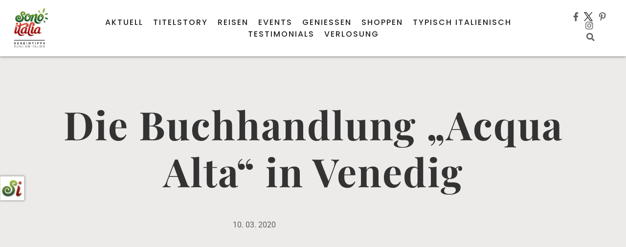

--- FILE ---
content_type: text/html; charset=UTF-8
request_url: https://sonoitalia.de/die-buchhandlung-acqua-alta-in-venedig/
body_size: 51723
content:
<!doctype html>
<html lang="de">
<head><meta charset="UTF-8"><script>if(navigator.userAgent.match(/MSIE|Internet Explorer/i)||navigator.userAgent.match(/Trident\/7\..*?rv:11/i)){var href=document.location.href;if(!href.match(/[?&]nowprocket/)){if(href.indexOf("?")==-1){if(href.indexOf("#")==-1){document.location.href=href+"?nowprocket=1"}else{document.location.href=href.replace("#","?nowprocket=1#")}}else{if(href.indexOf("#")==-1){document.location.href=href+"&nowprocket=1"}else{document.location.href=href.replace("#","&nowprocket=1#")}}}}</script><script>(()=>{class RocketLazyLoadScripts{constructor(){this.v="2.0.4",this.userEvents=["keydown","keyup","mousedown","mouseup","mousemove","mouseover","mouseout","touchmove","touchstart","touchend","touchcancel","wheel","click","dblclick","input"],this.attributeEvents=["onblur","onclick","oncontextmenu","ondblclick","onfocus","onmousedown","onmouseenter","onmouseleave","onmousemove","onmouseout","onmouseover","onmouseup","onmousewheel","onscroll","onsubmit"]}async t(){this.i(),this.o(),/iP(ad|hone)/.test(navigator.userAgent)&&this.h(),this.u(),this.l(this),this.m(),this.k(this),this.p(this),this._(),await Promise.all([this.R(),this.L()]),this.lastBreath=Date.now(),this.S(this),this.P(),this.D(),this.O(),this.M(),await this.C(this.delayedScripts.normal),await this.C(this.delayedScripts.defer),await this.C(this.delayedScripts.async),await this.T(),await this.F(),await this.j(),await this.A(),window.dispatchEvent(new Event("rocket-allScriptsLoaded")),this.everythingLoaded=!0,this.lastTouchEnd&&await new Promise(t=>setTimeout(t,500-Date.now()+this.lastTouchEnd)),this.I(),this.H(),this.U(),this.W()}i(){this.CSPIssue=sessionStorage.getItem("rocketCSPIssue"),document.addEventListener("securitypolicyviolation",t=>{this.CSPIssue||"script-src-elem"!==t.violatedDirective||"data"!==t.blockedURI||(this.CSPIssue=!0,sessionStorage.setItem("rocketCSPIssue",!0))},{isRocket:!0})}o(){window.addEventListener("pageshow",t=>{this.persisted=t.persisted,this.realWindowLoadedFired=!0},{isRocket:!0}),window.addEventListener("pagehide",()=>{this.onFirstUserAction=null},{isRocket:!0})}h(){let t;function e(e){t=e}window.addEventListener("touchstart",e,{isRocket:!0}),window.addEventListener("touchend",function i(o){o.changedTouches[0]&&t.changedTouches[0]&&Math.abs(o.changedTouches[0].pageX-t.changedTouches[0].pageX)<10&&Math.abs(o.changedTouches[0].pageY-t.changedTouches[0].pageY)<10&&o.timeStamp-t.timeStamp<200&&(window.removeEventListener("touchstart",e,{isRocket:!0}),window.removeEventListener("touchend",i,{isRocket:!0}),"INPUT"===o.target.tagName&&"text"===o.target.type||(o.target.dispatchEvent(new TouchEvent("touchend",{target:o.target,bubbles:!0})),o.target.dispatchEvent(new MouseEvent("mouseover",{target:o.target,bubbles:!0})),o.target.dispatchEvent(new PointerEvent("click",{target:o.target,bubbles:!0,cancelable:!0,detail:1,clientX:o.changedTouches[0].clientX,clientY:o.changedTouches[0].clientY})),event.preventDefault()))},{isRocket:!0})}q(t){this.userActionTriggered||("mousemove"!==t.type||this.firstMousemoveIgnored?"keyup"===t.type||"mouseover"===t.type||"mouseout"===t.type||(this.userActionTriggered=!0,this.onFirstUserAction&&this.onFirstUserAction()):this.firstMousemoveIgnored=!0),"click"===t.type&&t.preventDefault(),t.stopPropagation(),t.stopImmediatePropagation(),"touchstart"===this.lastEvent&&"touchend"===t.type&&(this.lastTouchEnd=Date.now()),"click"===t.type&&(this.lastTouchEnd=0),this.lastEvent=t.type,t.composedPath&&t.composedPath()[0].getRootNode()instanceof ShadowRoot&&(t.rocketTarget=t.composedPath()[0]),this.savedUserEvents.push(t)}u(){this.savedUserEvents=[],this.userEventHandler=this.q.bind(this),this.userEvents.forEach(t=>window.addEventListener(t,this.userEventHandler,{passive:!1,isRocket:!0})),document.addEventListener("visibilitychange",this.userEventHandler,{isRocket:!0})}U(){this.userEvents.forEach(t=>window.removeEventListener(t,this.userEventHandler,{passive:!1,isRocket:!0})),document.removeEventListener("visibilitychange",this.userEventHandler,{isRocket:!0}),this.savedUserEvents.forEach(t=>{(t.rocketTarget||t.target).dispatchEvent(new window[t.constructor.name](t.type,t))})}m(){const t="return false",e=Array.from(this.attributeEvents,t=>"data-rocket-"+t),i="["+this.attributeEvents.join("],[")+"]",o="[data-rocket-"+this.attributeEvents.join("],[data-rocket-")+"]",s=(e,i,o)=>{o&&o!==t&&(e.setAttribute("data-rocket-"+i,o),e["rocket"+i]=new Function("event",o),e.setAttribute(i,t))};new MutationObserver(t=>{for(const n of t)"attributes"===n.type&&(n.attributeName.startsWith("data-rocket-")||this.everythingLoaded?n.attributeName.startsWith("data-rocket-")&&this.everythingLoaded&&this.N(n.target,n.attributeName.substring(12)):s(n.target,n.attributeName,n.target.getAttribute(n.attributeName))),"childList"===n.type&&n.addedNodes.forEach(t=>{if(t.nodeType===Node.ELEMENT_NODE)if(this.everythingLoaded)for(const i of[t,...t.querySelectorAll(o)])for(const t of i.getAttributeNames())e.includes(t)&&this.N(i,t.substring(12));else for(const e of[t,...t.querySelectorAll(i)])for(const t of e.getAttributeNames())this.attributeEvents.includes(t)&&s(e,t,e.getAttribute(t))})}).observe(document,{subtree:!0,childList:!0,attributeFilter:[...this.attributeEvents,...e]})}I(){this.attributeEvents.forEach(t=>{document.querySelectorAll("[data-rocket-"+t+"]").forEach(e=>{this.N(e,t)})})}N(t,e){const i=t.getAttribute("data-rocket-"+e);i&&(t.setAttribute(e,i),t.removeAttribute("data-rocket-"+e))}k(t){Object.defineProperty(HTMLElement.prototype,"onclick",{get(){return this.rocketonclick||null},set(e){this.rocketonclick=e,this.setAttribute(t.everythingLoaded?"onclick":"data-rocket-onclick","this.rocketonclick(event)")}})}S(t){function e(e,i){let o=e[i];e[i]=null,Object.defineProperty(e,i,{get:()=>o,set(s){t.everythingLoaded?o=s:e["rocket"+i]=o=s}})}e(document,"onreadystatechange"),e(window,"onload"),e(window,"onpageshow");try{Object.defineProperty(document,"readyState",{get:()=>t.rocketReadyState,set(e){t.rocketReadyState=e},configurable:!0}),document.readyState="loading"}catch(t){console.log("WPRocket DJE readyState conflict, bypassing")}}l(t){this.originalAddEventListener=EventTarget.prototype.addEventListener,this.originalRemoveEventListener=EventTarget.prototype.removeEventListener,this.savedEventListeners=[],EventTarget.prototype.addEventListener=function(e,i,o){o&&o.isRocket||!t.B(e,this)&&!t.userEvents.includes(e)||t.B(e,this)&&!t.userActionTriggered||e.startsWith("rocket-")||t.everythingLoaded?t.originalAddEventListener.call(this,e,i,o):(t.savedEventListeners.push({target:this,remove:!1,type:e,func:i,options:o}),"mouseenter"!==e&&"mouseleave"!==e||t.originalAddEventListener.call(this,e,t.savedUserEvents.push,o))},EventTarget.prototype.removeEventListener=function(e,i,o){o&&o.isRocket||!t.B(e,this)&&!t.userEvents.includes(e)||t.B(e,this)&&!t.userActionTriggered||e.startsWith("rocket-")||t.everythingLoaded?t.originalRemoveEventListener.call(this,e,i,o):t.savedEventListeners.push({target:this,remove:!0,type:e,func:i,options:o})}}J(t,e){this.savedEventListeners=this.savedEventListeners.filter(i=>{let o=i.type,s=i.target||window;return e!==o||t!==s||(this.B(o,s)&&(i.type="rocket-"+o),this.$(i),!1)})}H(){EventTarget.prototype.addEventListener=this.originalAddEventListener,EventTarget.prototype.removeEventListener=this.originalRemoveEventListener,this.savedEventListeners.forEach(t=>this.$(t))}$(t){t.remove?this.originalRemoveEventListener.call(t.target,t.type,t.func,t.options):this.originalAddEventListener.call(t.target,t.type,t.func,t.options)}p(t){let e;function i(e){return t.everythingLoaded?e:e.split(" ").map(t=>"load"===t||t.startsWith("load.")?"rocket-jquery-load":t).join(" ")}function o(o){function s(e){const s=o.fn[e];o.fn[e]=o.fn.init.prototype[e]=function(){return this[0]===window&&t.userActionTriggered&&("string"==typeof arguments[0]||arguments[0]instanceof String?arguments[0]=i(arguments[0]):"object"==typeof arguments[0]&&Object.keys(arguments[0]).forEach(t=>{const e=arguments[0][t];delete arguments[0][t],arguments[0][i(t)]=e})),s.apply(this,arguments),this}}if(o&&o.fn&&!t.allJQueries.includes(o)){const e={DOMContentLoaded:[],"rocket-DOMContentLoaded":[]};for(const t in e)document.addEventListener(t,()=>{e[t].forEach(t=>t())},{isRocket:!0});o.fn.ready=o.fn.init.prototype.ready=function(i){function s(){parseInt(o.fn.jquery)>2?setTimeout(()=>i.bind(document)(o)):i.bind(document)(o)}return"function"==typeof i&&(t.realDomReadyFired?!t.userActionTriggered||t.fauxDomReadyFired?s():e["rocket-DOMContentLoaded"].push(s):e.DOMContentLoaded.push(s)),o([])},s("on"),s("one"),s("off"),t.allJQueries.push(o)}e=o}t.allJQueries=[],o(window.jQuery),Object.defineProperty(window,"jQuery",{get:()=>e,set(t){o(t)}})}P(){const t=new Map;document.write=document.writeln=function(e){const i=document.currentScript,o=document.createRange(),s=i.parentElement;let n=t.get(i);void 0===n&&(n=i.nextSibling,t.set(i,n));const c=document.createDocumentFragment();o.setStart(c,0),c.appendChild(o.createContextualFragment(e)),s.insertBefore(c,n)}}async R(){return new Promise(t=>{this.userActionTriggered?t():this.onFirstUserAction=t})}async L(){return new Promise(t=>{document.addEventListener("DOMContentLoaded",()=>{this.realDomReadyFired=!0,t()},{isRocket:!0})})}async j(){return this.realWindowLoadedFired?Promise.resolve():new Promise(t=>{window.addEventListener("load",t,{isRocket:!0})})}M(){this.pendingScripts=[];this.scriptsMutationObserver=new MutationObserver(t=>{for(const e of t)e.addedNodes.forEach(t=>{"SCRIPT"!==t.tagName||t.noModule||t.isWPRocket||this.pendingScripts.push({script:t,promise:new Promise(e=>{const i=()=>{const i=this.pendingScripts.findIndex(e=>e.script===t);i>=0&&this.pendingScripts.splice(i,1),e()};t.addEventListener("load",i,{isRocket:!0}),t.addEventListener("error",i,{isRocket:!0}),setTimeout(i,1e3)})})})}),this.scriptsMutationObserver.observe(document,{childList:!0,subtree:!0})}async F(){await this.X(),this.pendingScripts.length?(await this.pendingScripts[0].promise,await this.F()):this.scriptsMutationObserver.disconnect()}D(){this.delayedScripts={normal:[],async:[],defer:[]},document.querySelectorAll("script[type$=rocketlazyloadscript]").forEach(t=>{t.hasAttribute("data-rocket-src")?t.hasAttribute("async")&&!1!==t.async?this.delayedScripts.async.push(t):t.hasAttribute("defer")&&!1!==t.defer||"module"===t.getAttribute("data-rocket-type")?this.delayedScripts.defer.push(t):this.delayedScripts.normal.push(t):this.delayedScripts.normal.push(t)})}async _(){await this.L();let t=[];document.querySelectorAll("script[type$=rocketlazyloadscript][data-rocket-src]").forEach(e=>{let i=e.getAttribute("data-rocket-src");if(i&&!i.startsWith("data:")){i.startsWith("//")&&(i=location.protocol+i);try{const o=new URL(i).origin;o!==location.origin&&t.push({src:o,crossOrigin:e.crossOrigin||"module"===e.getAttribute("data-rocket-type")})}catch(t){}}}),t=[...new Map(t.map(t=>[JSON.stringify(t),t])).values()],this.Y(t,"preconnect")}async G(t){if(await this.K(),!0!==t.noModule||!("noModule"in HTMLScriptElement.prototype))return new Promise(e=>{let i;function o(){(i||t).setAttribute("data-rocket-status","executed"),e()}try{if(navigator.userAgent.includes("Firefox/")||""===navigator.vendor||this.CSPIssue)i=document.createElement("script"),[...t.attributes].forEach(t=>{let e=t.nodeName;"type"!==e&&("data-rocket-type"===e&&(e="type"),"data-rocket-src"===e&&(e="src"),i.setAttribute(e,t.nodeValue))}),t.text&&(i.text=t.text),t.nonce&&(i.nonce=t.nonce),i.hasAttribute("src")?(i.addEventListener("load",o,{isRocket:!0}),i.addEventListener("error",()=>{i.setAttribute("data-rocket-status","failed-network"),e()},{isRocket:!0}),setTimeout(()=>{i.isConnected||e()},1)):(i.text=t.text,o()),i.isWPRocket=!0,t.parentNode.replaceChild(i,t);else{const i=t.getAttribute("data-rocket-type"),s=t.getAttribute("data-rocket-src");i?(t.type=i,t.removeAttribute("data-rocket-type")):t.removeAttribute("type"),t.addEventListener("load",o,{isRocket:!0}),t.addEventListener("error",i=>{this.CSPIssue&&i.target.src.startsWith("data:")?(console.log("WPRocket: CSP fallback activated"),t.removeAttribute("src"),this.G(t).then(e)):(t.setAttribute("data-rocket-status","failed-network"),e())},{isRocket:!0}),s?(t.fetchPriority="high",t.removeAttribute("data-rocket-src"),t.src=s):t.src="data:text/javascript;base64,"+window.btoa(unescape(encodeURIComponent(t.text)))}}catch(i){t.setAttribute("data-rocket-status","failed-transform"),e()}});t.setAttribute("data-rocket-status","skipped")}async C(t){const e=t.shift();return e?(e.isConnected&&await this.G(e),this.C(t)):Promise.resolve()}O(){this.Y([...this.delayedScripts.normal,...this.delayedScripts.defer,...this.delayedScripts.async],"preload")}Y(t,e){this.trash=this.trash||[];let i=!0;var o=document.createDocumentFragment();t.forEach(t=>{const s=t.getAttribute&&t.getAttribute("data-rocket-src")||t.src;if(s&&!s.startsWith("data:")){const n=document.createElement("link");n.href=s,n.rel=e,"preconnect"!==e&&(n.as="script",n.fetchPriority=i?"high":"low"),t.getAttribute&&"module"===t.getAttribute("data-rocket-type")&&(n.crossOrigin=!0),t.crossOrigin&&(n.crossOrigin=t.crossOrigin),t.integrity&&(n.integrity=t.integrity),t.nonce&&(n.nonce=t.nonce),o.appendChild(n),this.trash.push(n),i=!1}}),document.head.appendChild(o)}W(){this.trash.forEach(t=>t.remove())}async T(){try{document.readyState="interactive"}catch(t){}this.fauxDomReadyFired=!0;try{await this.K(),this.J(document,"readystatechange"),document.dispatchEvent(new Event("rocket-readystatechange")),await this.K(),document.rocketonreadystatechange&&document.rocketonreadystatechange(),await this.K(),this.J(document,"DOMContentLoaded"),document.dispatchEvent(new Event("rocket-DOMContentLoaded")),await this.K(),this.J(window,"DOMContentLoaded"),window.dispatchEvent(new Event("rocket-DOMContentLoaded"))}catch(t){console.error(t)}}async A(){try{document.readyState="complete"}catch(t){}try{await this.K(),this.J(document,"readystatechange"),document.dispatchEvent(new Event("rocket-readystatechange")),await this.K(),document.rocketonreadystatechange&&document.rocketonreadystatechange(),await this.K(),this.J(window,"load"),window.dispatchEvent(new Event("rocket-load")),await this.K(),window.rocketonload&&window.rocketonload(),await this.K(),this.allJQueries.forEach(t=>t(window).trigger("rocket-jquery-load")),await this.K(),this.J(window,"pageshow");const t=new Event("rocket-pageshow");t.persisted=this.persisted,window.dispatchEvent(t),await this.K(),window.rocketonpageshow&&window.rocketonpageshow({persisted:this.persisted})}catch(t){console.error(t)}}async K(){Date.now()-this.lastBreath>45&&(await this.X(),this.lastBreath=Date.now())}async X(){return document.hidden?new Promise(t=>setTimeout(t)):new Promise(t=>requestAnimationFrame(t))}B(t,e){return e===document&&"readystatechange"===t||(e===document&&"DOMContentLoaded"===t||(e===window&&"DOMContentLoaded"===t||(e===window&&"load"===t||e===window&&"pageshow"===t)))}static run(){(new RocketLazyLoadScripts).t()}}RocketLazyLoadScripts.run()})();</script>
	
	<meta name="viewport" content="width=device-width, initial-scale=1">
	<link rel="profile" href="https://gmpg.org/xfn/11">
	<meta name='robots' content='index, follow, max-image-preview:large, max-snippet:-1, max-video-preview:-1' />
<meta property="og:title" content="Die Buchhandlung „Acqua Alta“ in Venedig"/>
<meta property="og:description" content="Sie gilt als eine der schönsten Buchhandlungen der Welt und heißt „Acqua Alta“, und tatsächlich ist sie ein Muss für jede Leserratte und alle Liebhaber Venedigs."/>
<meta property="og:image" content="https://sonoitalia.de/wp-content/uploads/2020/03/venedig-acqua-alta-1-HGKa.jpg"/>
<meta property="og:image:width" content="489" />
<meta property="og:image:height" content="750" />
<meta property="og:image:type" content="image/jpeg" />
<meta property="og:type" content="article"/>
<meta property="og:article:published_time" content="2020-03-10 10:34:12"/>
<meta property="og:article:modified_time" content="2024-09-11 15:13:08"/>
<meta property="og:article:tag" content="Acqua Alta"/>
<meta property="og:article:tag" content="Buch"/>
<meta property="og:article:tag" content="Buchhandlung"/>
<meta property="og:article:tag" content="Italien"/>
<meta property="og:article:tag" content="sonoitalia"/>
<meta property="og:article:tag" content="Venedig"/>
<meta property="og:article:tag" content="Venetien"/>
<meta name="twitter:card" content="summary">
<meta name="twitter:title" content="Die Buchhandlung „Acqua Alta“ in Venedig"/>
<meta name="twitter:description" content="Sie gilt als eine der schönsten Buchhandlungen der Welt und heißt „Acqua Alta“, und tatsächlich ist sie ein Muss für jede Leserratte und alle Liebhaber Venedigs."/>
<meta name="twitter:image" content="https://sonoitalia.de/wp-content/uploads/2020/03/venedig-acqua-alta-1-HGKa.jpg"/>
<meta name="author" content="Nicoletta De Rossi"/>

	<!-- This site is optimized with the Yoast SEO plugin v26.6 - https://yoast.com/wordpress/plugins/seo/ -->
	<title>Die Buchhandlung „Acqua Alta“ in Venedig - Sonoitalia</title>
	<meta name="description" content="Sie gilt als eine der schönsten Buchhandlungen der Welt und heißt „Acqua Alta“, und tatsächlich ist sie ein Muss für jede Leserratte und alle Liebhaber Venedigs." />
	<link rel="canonical" href="https://sonoitalia.de/die-buchhandlung-acqua-alta-in-venedig/" />
	<meta property="og:url" content="https://sonoitalia.de/die-buchhandlung-acqua-alta-in-venedig/" />
	<meta property="og:site_name" content="Sonoitalia" />
	<meta property="article:publisher" content="https://www.facebook.com/sonoitalia.de/" />
	<meta property="article:published_time" content="2020-03-10T09:34:12+00:00" />
	<meta property="article:modified_time" content="2024-09-11T13:13:08+00:00" />
	<meta property="og:image" content="https://sonoitalia.de/wp-content/uploads/2020/03/venedig-acqua-alta-1-HGKa.jpg" />
	<meta property="og:image:width" content="489" />
	<meta property="og:image:height" content="750" />
	<meta property="og:image:type" content="image/jpeg" />
	<meta name="author" content="Nicoletta De Rossi" />
	<meta name="twitter:creator" content="@sonoitaliainfo" />
	<meta name="twitter:site" content="@sonoitaliainfo" />
	<meta name="twitter:label1" content="Verfasst von" />
	<meta name="twitter:data1" content="Nicoletta De Rossi" />
	<meta name="twitter:label2" content="Geschätzte Lesezeit" />
	<meta name="twitter:data2" content="5 Minuten" />
	<script type="application/ld+json" class="yoast-schema-graph">{"@context":"https://schema.org","@graph":[{"@type":"Article","@id":"https://sonoitalia.de/die-buchhandlung-acqua-alta-in-venedig/#article","isPartOf":{"@id":"https://sonoitalia.de/die-buchhandlung-acqua-alta-in-venedig/"},"author":{"name":"Nicoletta De Rossi","@id":"https://sonoitalia.de/#/schema/person/61cb631a1a019578773056b32be2a467"},"headline":"Die Buchhandlung „Acqua Alta“ in Venedig","datePublished":"2020-03-10T09:34:12+00:00","dateModified":"2024-09-11T13:13:08+00:00","mainEntityOfPage":{"@id":"https://sonoitalia.de/die-buchhandlung-acqua-alta-in-venedig/"},"wordCount":378,"commentCount":0,"publisher":{"@id":"https://sonoitalia.de/#organization"},"image":{"@id":"https://sonoitalia.de/die-buchhandlung-acqua-alta-in-venedig/#primaryimage"},"thumbnailUrl":"https://sonoitalia.de/wp-content/uploads/2020/03/venedig-acqua-alta-1-HGKa.jpg","keywords":["Acqua Alta","Buch","Buchhandlung","Italien","sonoitalia","Venedig","Venetien"],"articleSection":["Buchtipps","Typisch italienisch"],"inLanguage":"de","potentialAction":[{"@type":"CommentAction","name":"Comment","target":["https://sonoitalia.de/die-buchhandlung-acqua-alta-in-venedig/#respond"]}]},{"@type":"WebPage","@id":"https://sonoitalia.de/die-buchhandlung-acqua-alta-in-venedig/","url":"https://sonoitalia.de/die-buchhandlung-acqua-alta-in-venedig/","name":"Die Buchhandlung „Acqua Alta“ in Venedig - Sonoitalia","isPartOf":{"@id":"https://sonoitalia.de/#website"},"primaryImageOfPage":{"@id":"https://sonoitalia.de/die-buchhandlung-acqua-alta-in-venedig/#primaryimage"},"image":{"@id":"https://sonoitalia.de/die-buchhandlung-acqua-alta-in-venedig/#primaryimage"},"thumbnailUrl":"https://sonoitalia.de/wp-content/uploads/2020/03/venedig-acqua-alta-1-HGKa.jpg","datePublished":"2020-03-10T09:34:12+00:00","dateModified":"2024-09-11T13:13:08+00:00","description":"Sie gilt als eine der schönsten Buchhandlungen der Welt und heißt „Acqua Alta“, und tatsächlich ist sie ein Muss für jede Leserratte und alle Liebhaber Venedigs.","breadcrumb":{"@id":"https://sonoitalia.de/die-buchhandlung-acqua-alta-in-venedig/#breadcrumb"},"inLanguage":"de","potentialAction":[{"@type":"ReadAction","target":["https://sonoitalia.de/die-buchhandlung-acqua-alta-in-venedig/"]}]},{"@type":"ImageObject","inLanguage":"de","@id":"https://sonoitalia.de/die-buchhandlung-acqua-alta-in-venedig/#primaryimage","url":"https://sonoitalia.de/wp-content/uploads/2020/03/venedig-acqua-alta-1-HGKa.jpg","contentUrl":"https://sonoitalia.de/wp-content/uploads/2020/03/venedig-acqua-alta-1-HGKa.jpg","width":489,"height":750},{"@type":"BreadcrumbList","@id":"https://sonoitalia.de/die-buchhandlung-acqua-alta-in-venedig/#breadcrumb","itemListElement":[{"@type":"ListItem","position":1,"name":"Startseite","item":"https://sonoitalia.de/"},{"@type":"ListItem","position":2,"name":"Die Buchhandlung „Acqua Alta“ in Venedig"}]},{"@type":"WebSite","@id":"https://sonoitalia.de/#website","url":"https://sonoitalia.de/","name":"Sonoitalia","description":"Geheimtipps rund um Italien","publisher":{"@id":"https://sonoitalia.de/#organization"},"potentialAction":[{"@type":"SearchAction","target":{"@type":"EntryPoint","urlTemplate":"https://sonoitalia.de/?s={search_term_string}"},"query-input":{"@type":"PropertyValueSpecification","valueRequired":true,"valueName":"search_term_string"}}],"inLanguage":"de"},{"@type":"Organization","@id":"https://sonoitalia.de/#organization","name":"Sonoitalia","url":"https://sonoitalia.de/","logo":{"@type":"ImageObject","inLanguage":"de","@id":"https://sonoitalia.de/#/schema/logo/image/","url":"https://sonoitalia.de/wp-content/uploads/2021/07/Logo_sonoitalia_wordpress_Unterschrift_2x.jpg","contentUrl":"https://sonoitalia.de/wp-content/uploads/2021/07/Logo_sonoitalia_wordpress_Unterschrift_2x.jpg","width":700,"height":824,"caption":"Sonoitalia"},"image":{"@id":"https://sonoitalia.de/#/schema/logo/image/"},"sameAs":["https://www.facebook.com/sonoitalia.de/","https://x.com/sonoitaliainfo","http://instagram.com/sonoitalia.de/","https://www.linkedin.com/in/nicoletta-de-rossi-61ab4a32/"]},{"@type":"Person","@id":"https://sonoitalia.de/#/schema/person/61cb631a1a019578773056b32be2a467","name":"Nicoletta De Rossi","image":{"@type":"ImageObject","inLanguage":"de","@id":"https://sonoitalia.de/#/schema/person/image/","url":"https://secure.gravatar.com/avatar/db3d8d650050fce245e7e11c42f36c17c45a554caebd2021f5f683e70f9e5de6?s=96&d=blank&r=g","contentUrl":"https://secure.gravatar.com/avatar/db3d8d650050fce245e7e11c42f36c17c45a554caebd2021f5f683e70f9e5de6?s=96&d=blank&r=g","caption":"Nicoletta De Rossi"},"url":"https://sonoitalia.de/author/nicoletta/"}]}</script>
	<!-- / Yoast SEO plugin. -->


<link rel='dns-prefetch' href='//www.googletagmanager.com' />

<link rel="alternate" type="application/rss+xml" title="Sonoitalia &raquo; Feed" href="https://sonoitalia.de/feed/" />
<link rel="alternate" type="application/rss+xml" title="Sonoitalia &raquo; Kommentar-Feed" href="https://sonoitalia.de/comments/feed/" />
<link rel="alternate" type="application/rss+xml" title="Sonoitalia &raquo; Die Buchhandlung „Acqua Alta“ in Venedig-Kommentar-Feed" href="https://sonoitalia.de/die-buchhandlung-acqua-alta-in-venedig/feed/" />
<link rel="alternate" title="oEmbed (JSON)" type="application/json+oembed" href="https://sonoitalia.de/wp-json/oembed/1.0/embed?url=https%3A%2F%2Fsonoitalia.de%2Fdie-buchhandlung-acqua-alta-in-venedig%2F" />
<link rel="alternate" title="oEmbed (XML)" type="text/xml+oembed" href="https://sonoitalia.de/wp-json/oembed/1.0/embed?url=https%3A%2F%2Fsonoitalia.de%2Fdie-buchhandlung-acqua-alta-in-venedig%2F&#038;format=xml" />
<style id='wp-img-auto-sizes-contain-inline-css'>
img:is([sizes=auto i],[sizes^="auto," i]){contain-intrinsic-size:3000px 1500px}
/*# sourceURL=wp-img-auto-sizes-contain-inline-css */
</style>
<link data-minify="1" rel='stylesheet' id='dashicons-css' href='https://sonoitalia.de/wp-content/cache/min/1/wp-includes/css/dashicons.min.css?ver=1768348345' media='all' />
<link data-minify="1" rel='stylesheet' id='post-views-counter-frontend-css' href='https://sonoitalia.de/wp-content/cache/min/1/wp-content/plugins/post-views-counter/css/frontend.css?ver=1768348345' media='all' />
<link rel='stylesheet' id='sbi_styles-css' href='https://sonoitalia.de/wp-content/cache/background-css/1/sonoitalia.de/wp-content/plugins/instagram-feed/css/sbi-styles.min.css?ver=6.10.0&wpr_t=1768359948' media='all' />
<style id='wp-emoji-styles-inline-css'>

	img.wp-smiley, img.emoji {
		display: inline !important;
		border: none !important;
		box-shadow: none !important;
		height: 1em !important;
		width: 1em !important;
		margin: 0 0.07em !important;
		vertical-align: -0.1em !important;
		background: none !important;
		padding: 0 !important;
	}
/*# sourceURL=wp-emoji-styles-inline-css */
</style>
<link rel='stylesheet' id='wp-block-library-css' href='https://sonoitalia.de/wp-includes/css/dist/block-library/style.min.css?ver=6.9' media='all' />
<link data-minify="1" rel='stylesheet' id='jet-engine-frontend-css' href='https://sonoitalia.de/wp-content/cache/min/1/wp-content/plugins/jet-engine/assets/css/frontend.css?ver=1768348345' media='all' />
<style id='global-styles-inline-css'>
:root{--wp--preset--aspect-ratio--square: 1;--wp--preset--aspect-ratio--4-3: 4/3;--wp--preset--aspect-ratio--3-4: 3/4;--wp--preset--aspect-ratio--3-2: 3/2;--wp--preset--aspect-ratio--2-3: 2/3;--wp--preset--aspect-ratio--16-9: 16/9;--wp--preset--aspect-ratio--9-16: 9/16;--wp--preset--color--black: #000000;--wp--preset--color--cyan-bluish-gray: #abb8c3;--wp--preset--color--white: #ffffff;--wp--preset--color--pale-pink: #f78da7;--wp--preset--color--vivid-red: #cf2e2e;--wp--preset--color--luminous-vivid-orange: #ff6900;--wp--preset--color--luminous-vivid-amber: #fcb900;--wp--preset--color--light-green-cyan: #7bdcb5;--wp--preset--color--vivid-green-cyan: #00d084;--wp--preset--color--pale-cyan-blue: #8ed1fc;--wp--preset--color--vivid-cyan-blue: #0693e3;--wp--preset--color--vivid-purple: #9b51e0;--wp--preset--gradient--vivid-cyan-blue-to-vivid-purple: linear-gradient(135deg,rgb(6,147,227) 0%,rgb(155,81,224) 100%);--wp--preset--gradient--light-green-cyan-to-vivid-green-cyan: linear-gradient(135deg,rgb(122,220,180) 0%,rgb(0,208,130) 100%);--wp--preset--gradient--luminous-vivid-amber-to-luminous-vivid-orange: linear-gradient(135deg,rgb(252,185,0) 0%,rgb(255,105,0) 100%);--wp--preset--gradient--luminous-vivid-orange-to-vivid-red: linear-gradient(135deg,rgb(255,105,0) 0%,rgb(207,46,46) 100%);--wp--preset--gradient--very-light-gray-to-cyan-bluish-gray: linear-gradient(135deg,rgb(238,238,238) 0%,rgb(169,184,195) 100%);--wp--preset--gradient--cool-to-warm-spectrum: linear-gradient(135deg,rgb(74,234,220) 0%,rgb(151,120,209) 20%,rgb(207,42,186) 40%,rgb(238,44,130) 60%,rgb(251,105,98) 80%,rgb(254,248,76) 100%);--wp--preset--gradient--blush-light-purple: linear-gradient(135deg,rgb(255,206,236) 0%,rgb(152,150,240) 100%);--wp--preset--gradient--blush-bordeaux: linear-gradient(135deg,rgb(254,205,165) 0%,rgb(254,45,45) 50%,rgb(107,0,62) 100%);--wp--preset--gradient--luminous-dusk: linear-gradient(135deg,rgb(255,203,112) 0%,rgb(199,81,192) 50%,rgb(65,88,208) 100%);--wp--preset--gradient--pale-ocean: linear-gradient(135deg,rgb(255,245,203) 0%,rgb(182,227,212) 50%,rgb(51,167,181) 100%);--wp--preset--gradient--electric-grass: linear-gradient(135deg,rgb(202,248,128) 0%,rgb(113,206,126) 100%);--wp--preset--gradient--midnight: linear-gradient(135deg,rgb(2,3,129) 0%,rgb(40,116,252) 100%);--wp--preset--font-size--small: 13px;--wp--preset--font-size--medium: 20px;--wp--preset--font-size--large: 36px;--wp--preset--font-size--x-large: 42px;--wp--preset--spacing--20: 0.44rem;--wp--preset--spacing--30: 0.67rem;--wp--preset--spacing--40: 1rem;--wp--preset--spacing--50: 1.5rem;--wp--preset--spacing--60: 2.25rem;--wp--preset--spacing--70: 3.38rem;--wp--preset--spacing--80: 5.06rem;--wp--preset--shadow--natural: 6px 6px 9px rgba(0, 0, 0, 0.2);--wp--preset--shadow--deep: 12px 12px 50px rgba(0, 0, 0, 0.4);--wp--preset--shadow--sharp: 6px 6px 0px rgba(0, 0, 0, 0.2);--wp--preset--shadow--outlined: 6px 6px 0px -3px rgb(255, 255, 255), 6px 6px rgb(0, 0, 0);--wp--preset--shadow--crisp: 6px 6px 0px rgb(0, 0, 0);}:root { --wp--style--global--content-size: 800px;--wp--style--global--wide-size: 1200px; }:where(body) { margin: 0; }.wp-site-blocks > .alignleft { float: left; margin-right: 2em; }.wp-site-blocks > .alignright { float: right; margin-left: 2em; }.wp-site-blocks > .aligncenter { justify-content: center; margin-left: auto; margin-right: auto; }:where(.wp-site-blocks) > * { margin-block-start: 24px; margin-block-end: 0; }:where(.wp-site-blocks) > :first-child { margin-block-start: 0; }:where(.wp-site-blocks) > :last-child { margin-block-end: 0; }:root { --wp--style--block-gap: 24px; }:root :where(.is-layout-flow) > :first-child{margin-block-start: 0;}:root :where(.is-layout-flow) > :last-child{margin-block-end: 0;}:root :where(.is-layout-flow) > *{margin-block-start: 24px;margin-block-end: 0;}:root :where(.is-layout-constrained) > :first-child{margin-block-start: 0;}:root :where(.is-layout-constrained) > :last-child{margin-block-end: 0;}:root :where(.is-layout-constrained) > *{margin-block-start: 24px;margin-block-end: 0;}:root :where(.is-layout-flex){gap: 24px;}:root :where(.is-layout-grid){gap: 24px;}.is-layout-flow > .alignleft{float: left;margin-inline-start: 0;margin-inline-end: 2em;}.is-layout-flow > .alignright{float: right;margin-inline-start: 2em;margin-inline-end: 0;}.is-layout-flow > .aligncenter{margin-left: auto !important;margin-right: auto !important;}.is-layout-constrained > .alignleft{float: left;margin-inline-start: 0;margin-inline-end: 2em;}.is-layout-constrained > .alignright{float: right;margin-inline-start: 2em;margin-inline-end: 0;}.is-layout-constrained > .aligncenter{margin-left: auto !important;margin-right: auto !important;}.is-layout-constrained > :where(:not(.alignleft):not(.alignright):not(.alignfull)){max-width: var(--wp--style--global--content-size);margin-left: auto !important;margin-right: auto !important;}.is-layout-constrained > .alignwide{max-width: var(--wp--style--global--wide-size);}body .is-layout-flex{display: flex;}.is-layout-flex{flex-wrap: wrap;align-items: center;}.is-layout-flex > :is(*, div){margin: 0;}body .is-layout-grid{display: grid;}.is-layout-grid > :is(*, div){margin: 0;}body{padding-top: 0px;padding-right: 0px;padding-bottom: 0px;padding-left: 0px;}a:where(:not(.wp-element-button)){text-decoration: underline;}:root :where(.wp-element-button, .wp-block-button__link){background-color: #32373c;border-width: 0;color: #fff;font-family: inherit;font-size: inherit;font-style: inherit;font-weight: inherit;letter-spacing: inherit;line-height: inherit;padding-top: calc(0.667em + 2px);padding-right: calc(1.333em + 2px);padding-bottom: calc(0.667em + 2px);padding-left: calc(1.333em + 2px);text-decoration: none;text-transform: inherit;}.has-black-color{color: var(--wp--preset--color--black) !important;}.has-cyan-bluish-gray-color{color: var(--wp--preset--color--cyan-bluish-gray) !important;}.has-white-color{color: var(--wp--preset--color--white) !important;}.has-pale-pink-color{color: var(--wp--preset--color--pale-pink) !important;}.has-vivid-red-color{color: var(--wp--preset--color--vivid-red) !important;}.has-luminous-vivid-orange-color{color: var(--wp--preset--color--luminous-vivid-orange) !important;}.has-luminous-vivid-amber-color{color: var(--wp--preset--color--luminous-vivid-amber) !important;}.has-light-green-cyan-color{color: var(--wp--preset--color--light-green-cyan) !important;}.has-vivid-green-cyan-color{color: var(--wp--preset--color--vivid-green-cyan) !important;}.has-pale-cyan-blue-color{color: var(--wp--preset--color--pale-cyan-blue) !important;}.has-vivid-cyan-blue-color{color: var(--wp--preset--color--vivid-cyan-blue) !important;}.has-vivid-purple-color{color: var(--wp--preset--color--vivid-purple) !important;}.has-black-background-color{background-color: var(--wp--preset--color--black) !important;}.has-cyan-bluish-gray-background-color{background-color: var(--wp--preset--color--cyan-bluish-gray) !important;}.has-white-background-color{background-color: var(--wp--preset--color--white) !important;}.has-pale-pink-background-color{background-color: var(--wp--preset--color--pale-pink) !important;}.has-vivid-red-background-color{background-color: var(--wp--preset--color--vivid-red) !important;}.has-luminous-vivid-orange-background-color{background-color: var(--wp--preset--color--luminous-vivid-orange) !important;}.has-luminous-vivid-amber-background-color{background-color: var(--wp--preset--color--luminous-vivid-amber) !important;}.has-light-green-cyan-background-color{background-color: var(--wp--preset--color--light-green-cyan) !important;}.has-vivid-green-cyan-background-color{background-color: var(--wp--preset--color--vivid-green-cyan) !important;}.has-pale-cyan-blue-background-color{background-color: var(--wp--preset--color--pale-cyan-blue) !important;}.has-vivid-cyan-blue-background-color{background-color: var(--wp--preset--color--vivid-cyan-blue) !important;}.has-vivid-purple-background-color{background-color: var(--wp--preset--color--vivid-purple) !important;}.has-black-border-color{border-color: var(--wp--preset--color--black) !important;}.has-cyan-bluish-gray-border-color{border-color: var(--wp--preset--color--cyan-bluish-gray) !important;}.has-white-border-color{border-color: var(--wp--preset--color--white) !important;}.has-pale-pink-border-color{border-color: var(--wp--preset--color--pale-pink) !important;}.has-vivid-red-border-color{border-color: var(--wp--preset--color--vivid-red) !important;}.has-luminous-vivid-orange-border-color{border-color: var(--wp--preset--color--luminous-vivid-orange) !important;}.has-luminous-vivid-amber-border-color{border-color: var(--wp--preset--color--luminous-vivid-amber) !important;}.has-light-green-cyan-border-color{border-color: var(--wp--preset--color--light-green-cyan) !important;}.has-vivid-green-cyan-border-color{border-color: var(--wp--preset--color--vivid-green-cyan) !important;}.has-pale-cyan-blue-border-color{border-color: var(--wp--preset--color--pale-cyan-blue) !important;}.has-vivid-cyan-blue-border-color{border-color: var(--wp--preset--color--vivid-cyan-blue) !important;}.has-vivid-purple-border-color{border-color: var(--wp--preset--color--vivid-purple) !important;}.has-vivid-cyan-blue-to-vivid-purple-gradient-background{background: var(--wp--preset--gradient--vivid-cyan-blue-to-vivid-purple) !important;}.has-light-green-cyan-to-vivid-green-cyan-gradient-background{background: var(--wp--preset--gradient--light-green-cyan-to-vivid-green-cyan) !important;}.has-luminous-vivid-amber-to-luminous-vivid-orange-gradient-background{background: var(--wp--preset--gradient--luminous-vivid-amber-to-luminous-vivid-orange) !important;}.has-luminous-vivid-orange-to-vivid-red-gradient-background{background: var(--wp--preset--gradient--luminous-vivid-orange-to-vivid-red) !important;}.has-very-light-gray-to-cyan-bluish-gray-gradient-background{background: var(--wp--preset--gradient--very-light-gray-to-cyan-bluish-gray) !important;}.has-cool-to-warm-spectrum-gradient-background{background: var(--wp--preset--gradient--cool-to-warm-spectrum) !important;}.has-blush-light-purple-gradient-background{background: var(--wp--preset--gradient--blush-light-purple) !important;}.has-blush-bordeaux-gradient-background{background: var(--wp--preset--gradient--blush-bordeaux) !important;}.has-luminous-dusk-gradient-background{background: var(--wp--preset--gradient--luminous-dusk) !important;}.has-pale-ocean-gradient-background{background: var(--wp--preset--gradient--pale-ocean) !important;}.has-electric-grass-gradient-background{background: var(--wp--preset--gradient--electric-grass) !important;}.has-midnight-gradient-background{background: var(--wp--preset--gradient--midnight) !important;}.has-small-font-size{font-size: var(--wp--preset--font-size--small) !important;}.has-medium-font-size{font-size: var(--wp--preset--font-size--medium) !important;}.has-large-font-size{font-size: var(--wp--preset--font-size--large) !important;}.has-x-large-font-size{font-size: var(--wp--preset--font-size--x-large) !important;}
:root :where(.wp-block-pullquote){font-size: 1.5em;line-height: 1.6;}
/*# sourceURL=global-styles-inline-css */
</style>
<link rel='stylesheet' id='cmplz-general-css' href='https://sonoitalia.de/wp-content/plugins/complianz-gdpr/assets/css/cookieblocker.min.css?ver=1767359944' media='all' />
<link data-minify="1" rel='stylesheet' id='hello-elementor-css' href='https://sonoitalia.de/wp-content/cache/min/1/wp-content/themes/hello-elementor/assets/css/reset.css?ver=1768348345' media='all' />
<link data-minify="1" rel='stylesheet' id='hello-elementor-theme-style-css' href='https://sonoitalia.de/wp-content/cache/min/1/wp-content/themes/hello-elementor/assets/css/theme.css?ver=1768348345' media='all' />
<link data-minify="1" rel='stylesheet' id='hello-elementor-header-footer-css' href='https://sonoitalia.de/wp-content/cache/min/1/wp-content/themes/hello-elementor/assets/css/header-footer.css?ver=1768348345' media='all' />
<link rel='stylesheet' id='e-animation-shrink-css' href='https://sonoitalia.de/wp-content/plugins/elementor/assets/lib/animations/styles/e-animation-shrink.min.css?ver=3.34.0' media='all' />
<link rel='stylesheet' id='elementor-frontend-css' href='https://sonoitalia.de/wp-content/plugins/elementor/assets/css/frontend.min.css?ver=3.34.0' media='all' />
<style id='elementor-frontend-inline-css'>
.elementor-68874 .elementor-element.elementor-element-23f8f440 > .elementor-widget-container{background-image:var(--wpr-bg-2ad9e69a-a75d-4683-80b5-a36670e80ad8);}
/*# sourceURL=elementor-frontend-inline-css */
</style>
<link rel='stylesheet' id='widget-image-css' href='https://sonoitalia.de/wp-content/plugins/elementor/assets/css/widget-image.min.css?ver=3.34.0' media='all' />
<link rel='stylesheet' id='widget-nav-menu-css' href='https://sonoitalia.de/wp-content/plugins/elementor-pro/assets/css/widget-nav-menu.min.css?ver=3.34.0' media='all' />
<link rel='stylesheet' id='widget-icon-list-css' href='https://sonoitalia.de/wp-content/plugins/elementor/assets/css/widget-icon-list.min.css?ver=3.34.0' media='all' />
<link rel='stylesheet' id='widget-search-form-css' href='https://sonoitalia.de/wp-content/plugins/elementor-pro/assets/css/widget-search-form.min.css?ver=3.34.0' media='all' />
<link rel='stylesheet' id='elementor-icons-shared-0-css' href='https://sonoitalia.de/wp-content/plugins/elementor/assets/lib/font-awesome/css/fontawesome.min.css?ver=5.15.3' media='all' />
<link data-minify="1" rel='stylesheet' id='elementor-icons-fa-solid-css' href='https://sonoitalia.de/wp-content/cache/min/1/wp-content/plugins/elementor/assets/lib/font-awesome/css/solid.min.css?ver=1768348345' media='all' />
<link rel='stylesheet' id='e-sticky-css' href='https://sonoitalia.de/wp-content/plugins/elementor-pro/assets/css/modules/sticky.min.css?ver=3.34.0' media='all' />
<link rel='stylesheet' id='widget-spacer-css' href='https://sonoitalia.de/wp-content/plugins/elementor/assets/css/widget-spacer.min.css?ver=3.34.0' media='all' />
<link rel='stylesheet' id='widget-heading-css' href='https://sonoitalia.de/wp-content/plugins/elementor/assets/css/widget-heading.min.css?ver=3.34.0' media='all' />
<link rel='stylesheet' id='widget-post-info-css' href='https://sonoitalia.de/wp-content/plugins/elementor-pro/assets/css/widget-post-info.min.css?ver=3.34.0' media='all' />
<link data-minify="1" rel='stylesheet' id='elementor-icons-fa-regular-css' href='https://sonoitalia.de/wp-content/cache/min/1/wp-content/plugins/elementor/assets/lib/font-awesome/css/regular.min.css?ver=1768348345' media='all' />
<link rel='stylesheet' id='widget-post-navigation-css' href='https://sonoitalia.de/wp-content/plugins/elementor-pro/assets/css/widget-post-navigation.min.css?ver=3.34.0' media='all' />
<link rel='stylesheet' id='widget-divider-css' href='https://sonoitalia.de/wp-content/plugins/elementor/assets/css/widget-divider.min.css?ver=3.34.0' media='all' />
<link rel='stylesheet' id='widget-posts-css' href='https://sonoitalia.de/wp-content/plugins/elementor-pro/assets/css/widget-posts.min.css?ver=3.34.0' media='all' />
<link rel='stylesheet' id='e-animation-slideInLeft-css' href='https://sonoitalia.de/wp-content/plugins/elementor/assets/lib/animations/styles/slideInLeft.min.css?ver=3.34.0' media='all' />
<link rel='stylesheet' id='e-popup-css' href='https://sonoitalia.de/wp-content/plugins/elementor-pro/assets/css/conditionals/popup.min.css?ver=3.34.0' media='all' />
<link data-minify="1" rel='stylesheet' id='elementor-icons-css' href='https://sonoitalia.de/wp-content/cache/min/1/wp-content/plugins/elementor/assets/lib/eicons/css/elementor-icons.min.css?ver=1768348345' media='all' />
<link rel='stylesheet' id='elementor-post-68308-css' href='https://sonoitalia.de/wp-content/uploads/elementor/css/post-68308.css?ver=1768348344' media='all' />
<link rel='stylesheet' id='sbistyles-css' href='https://sonoitalia.de/wp-content/cache/background-css/1/sonoitalia.de/wp-content/plugins/instagram-feed/css/sbi-styles.min.css?ver=6.10.0&wpr_t=1768359948' media='all' />
<link rel='stylesheet' id='elementor-post-68888-css' href='https://sonoitalia.de/wp-content/uploads/elementor/css/post-68888.css?ver=1768348344' media='all' />
<link rel='stylesheet' id='elementor-post-68883-css' href='https://sonoitalia.de/wp-content/uploads/elementor/css/post-68883.css?ver=1768348344' media='all' />
<link rel='stylesheet' id='elementor-post-68874-css' href='https://sonoitalia.de/wp-content/uploads/elementor/css/post-68874.css?ver=1768348345' media='all' />
<link rel='stylesheet' id='elementor-post-69151-css' href='https://sonoitalia.de/wp-content/uploads/elementor/css/post-69151.css?ver=1768348345' media='all' />
<link data-minify="1" rel='stylesheet' id='sib-front-css-css' href='https://sonoitalia.de/wp-content/cache/background-css/1/sonoitalia.de/wp-content/cache/min/1/wp-content/plugins/mailin/css/mailin-front.css?ver=1768348346&wpr_t=1768359949' media='all' />
<link data-minify="1" rel='stylesheet' id='ecs-styles-css' href='https://sonoitalia.de/wp-content/cache/min/1/wp-content/plugins/ele-custom-skin/assets/css/ecs-style.css?ver=1768348346' media='all' />
<link rel='stylesheet' id='elementor-post-69418-css' href='https://sonoitalia.de/wp-content/uploads/elementor/css/post-69418.css?ver=1647605417' media='all' />
<link rel='stylesheet' id='elementor-post-71194-css' href='https://sonoitalia.de/wp-content/uploads/elementor/css/post-71194.css?ver=1652808261' media='all' />
<link rel='stylesheet' id='elementor-post-80062-css' href='https://sonoitalia.de/wp-content/uploads/elementor/css/post-80062.css?ver=1684763395' media='all' />
<style id='rocket-lazyload-inline-css'>
.rll-youtube-player{position:relative;padding-bottom:56.23%;height:0;overflow:hidden;max-width:100%;}.rll-youtube-player:focus-within{outline: 2px solid currentColor;outline-offset: 5px;}.rll-youtube-player iframe{position:absolute;top:0;left:0;width:100%;height:100%;z-index:100;background:0 0}.rll-youtube-player img{bottom:0;display:block;left:0;margin:auto;max-width:100%;width:100%;position:absolute;right:0;top:0;border:none;height:auto;-webkit-transition:.4s all;-moz-transition:.4s all;transition:.4s all}.rll-youtube-player img:hover{-webkit-filter:brightness(75%)}.rll-youtube-player .play{height:100%;width:100%;left:0;top:0;position:absolute;background:var(--wpr-bg-d7e8436b-ee71-487f-b9c8-318a282354d1) no-repeat center;background-color: transparent !important;cursor:pointer;border:none;}.wp-embed-responsive .wp-has-aspect-ratio .rll-youtube-player{position:absolute;padding-bottom:0;width:100%;height:100%;top:0;bottom:0;left:0;right:0}
/*# sourceURL=rocket-lazyload-inline-css */
</style>
<link data-minify="1" rel='stylesheet' id='elementor-gf-local-poppins-css' href='https://sonoitalia.de/wp-content/cache/min/1/wp-content/uploads/omgf/elementor-gf-local-poppins/elementor-gf-local-poppins.css?ver=1768348346' media='all' />
<link data-minify="1" rel='stylesheet' id='elementor-gf-local-playfairdisplay-css' href='https://sonoitalia.de/wp-content/cache/min/1/wp-content/uploads/omgf/elementor-gf-local-playfairdisplay/elementor-gf-local-playfairdisplay.css?ver=1768348346' media='all' />
<link data-minify="1" rel='stylesheet' id='elementor-gf-local-rubik-css' href='https://sonoitalia.de/wp-content/cache/min/1/wp-content/uploads/omgf/elementor-gf-local-rubik/elementor-gf-local-rubik.css?ver=1768348346' media='all' />
<link data-minify="1" rel='stylesheet' id='elementor-gf-local-roboto-css' href='https://sonoitalia.de/wp-content/cache/min/1/wp-content/uploads/omgf/elementor-gf-local-roboto/elementor-gf-local-roboto.css?ver=1768348346' media='all' />
<link data-minify="1" rel='stylesheet' id='elementor-icons-fa-brands-css' href='https://sonoitalia.de/wp-content/cache/min/1/wp-content/plugins/elementor/assets/lib/font-awesome/css/brands.min.css?ver=1768348346' media='all' />
<script src="https://sonoitalia.de/wp-includes/js/jquery/jquery.min.js?ver=3.7.1" id="jquery-core-js" data-rocket-defer defer></script>
<script src="https://sonoitalia.de/wp-includes/js/jquery/jquery-migrate.min.js?ver=3.4.1" id="jquery-migrate-js" data-rocket-defer defer></script>

<!-- Google Tag (gtac.js) durch Site-Kit hinzugefügt -->
<!-- Von Site Kit hinzugefügtes Google-Analytics-Snippet -->
<script type="rocketlazyloadscript" data-rocket-src="https://www.googletagmanager.com/gtag/js?id=GT-PH3F49V" id="google_gtagjs-js" async></script>
<script type="rocketlazyloadscript" id="google_gtagjs-js-after">
window.dataLayer = window.dataLayer || [];function gtag(){dataLayer.push(arguments);}
gtag("set","linker",{"domains":["sonoitalia.de"]});
gtag("js", new Date());
gtag("set", "developer_id.dZTNiMT", true);
gtag("config", "GT-PH3F49V", {"googlesitekit_post_categories":"Buchtipps; Typisch italienisch","googlesitekit_post_date":"20200310"});
 window._googlesitekit = window._googlesitekit || {}; window._googlesitekit.throttledEvents = []; window._googlesitekit.gtagEvent = (name, data) => { var key = JSON.stringify( { name, data } ); if ( !! window._googlesitekit.throttledEvents[ key ] ) { return; } window._googlesitekit.throttledEvents[ key ] = true; setTimeout( () => { delete window._googlesitekit.throttledEvents[ key ]; }, 5 ); gtag( "event", name, { ...data, event_source: "site-kit" } ); }; 
//# sourceURL=google_gtagjs-js-after
</script>
<script id="ecs_ajax_load-js-extra">
var ecs_ajax_params = {"ajaxurl":"https://sonoitalia.de/wp-admin/admin-ajax.php","posts":"{\"page\":0,\"name\":\"die-buchhandlung-acqua-alta-in-venedig\",\"error\":\"\",\"m\":\"\",\"p\":0,\"post_parent\":\"\",\"subpost\":\"\",\"subpost_id\":\"\",\"attachment\":\"\",\"attachment_id\":0,\"pagename\":\"\",\"page_id\":0,\"second\":\"\",\"minute\":\"\",\"hour\":\"\",\"day\":0,\"monthnum\":0,\"year\":0,\"w\":0,\"category_name\":\"\",\"tag\":\"\",\"cat\":\"\",\"tag_id\":\"\",\"author\":\"\",\"author_name\":\"\",\"feed\":\"\",\"tb\":\"\",\"paged\":0,\"meta_key\":\"\",\"meta_value\":\"\",\"preview\":\"\",\"s\":\"\",\"sentence\":\"\",\"title\":\"\",\"fields\":\"all\",\"menu_order\":\"\",\"embed\":\"\",\"category__in\":[],\"category__not_in\":[],\"category__and\":[],\"post__in\":[],\"post__not_in\":[],\"post_name__in\":[],\"tag__in\":[],\"tag__not_in\":[],\"tag__and\":[],\"tag_slug__in\":[],\"tag_slug__and\":[],\"post_parent__in\":[],\"post_parent__not_in\":[],\"author__in\":[],\"author__not_in\":[],\"search_columns\":[],\"post_type\":[\"post\",\"page\",\"e-landing-page\"],\"ignore_sticky_posts\":false,\"suppress_filters\":false,\"cache_results\":true,\"update_post_term_cache\":true,\"update_menu_item_cache\":false,\"lazy_load_term_meta\":true,\"update_post_meta_cache\":true,\"posts_per_page\":12,\"nopaging\":false,\"comments_per_page\":\"50\",\"no_found_rows\":false,\"order\":\"DESC\"}"};
//# sourceURL=ecs_ajax_load-js-extra
</script>
<script type="rocketlazyloadscript" data-minify="1" data-rocket-src="https://sonoitalia.de/wp-content/cache/min/1/wp-content/plugins/ele-custom-skin/assets/js/ecs_ajax_pagination.js?ver=1768200767" id="ecs_ajax_load-js" data-rocket-defer defer></script>
<script id="sib-front-js-js-extra">
var sibErrMsg = {"invalidMail":"Please fill out valid email address","requiredField":"Please fill out required fields","invalidDateFormat":"Please fill out valid date format","invalidSMSFormat":"Please fill out valid phone number"};
var ajax_sib_front_object = {"ajax_url":"https://sonoitalia.de/wp-admin/admin-ajax.php","ajax_nonce":"35764d7768","flag_url":"https://sonoitalia.de/wp-content/plugins/mailin/img/flags/"};
//# sourceURL=sib-front-js-js-extra
</script>
<script type="rocketlazyloadscript" data-minify="1" data-rocket-src="https://sonoitalia.de/wp-content/cache/min/1/wp-content/plugins/mailin/js/mailin-front.js?ver=1768200769" id="sib-front-js-js" data-rocket-defer defer></script>
<script type="rocketlazyloadscript" data-minify="1" data-rocket-src="https://sonoitalia.de/wp-content/cache/min/1/wp-content/plugins/ele-custom-skin/assets/js/ecs.js?ver=1768200767" id="ecs-script-js" data-rocket-defer defer></script>
<link rel="https://api.w.org/" href="https://sonoitalia.de/wp-json/" /><link rel="alternate" title="JSON" type="application/json" href="https://sonoitalia.de/wp-json/wp/v2/posts/28685" /><link rel="EditURI" type="application/rsd+xml" title="RSD" href="https://sonoitalia.de/xmlrpc.php?rsd" />
<meta name="generator" content="WordPress 6.9" />
<link rel='shortlink' href='https://sonoitalia.de/?p=28685' />
<meta name="generator" content="Site Kit by Google 1.168.0" />			<style>.cmplz-hidden {
					display: none !important;
				}</style><!-- Analytics by WP Statistics - https://wp-statistics.com -->
<meta name="description" content="Sie gilt als eine der schönsten Buchhandlungen der Welt und heißt „Acqua Alta“, und tatsächlich ist sie ein Muss für jede Leserratte und alle Liebhaber Venedigs.">
<meta name="generator" content="Elementor 3.34.0; settings: css_print_method-external, google_font-enabled, font_display-auto">
			<style>
				.e-con.e-parent:nth-of-type(n+4):not(.e-lazyloaded):not(.e-no-lazyload),
				.e-con.e-parent:nth-of-type(n+4):not(.e-lazyloaded):not(.e-no-lazyload) * {
					background-image: none !important;
				}
				@media screen and (max-height: 1024px) {
					.e-con.e-parent:nth-of-type(n+3):not(.e-lazyloaded):not(.e-no-lazyload),
					.e-con.e-parent:nth-of-type(n+3):not(.e-lazyloaded):not(.e-no-lazyload) * {
						background-image: none !important;
					}
				}
				@media screen and (max-height: 640px) {
					.e-con.e-parent:nth-of-type(n+2):not(.e-lazyloaded):not(.e-no-lazyload),
					.e-con.e-parent:nth-of-type(n+2):not(.e-lazyloaded):not(.e-no-lazyload) * {
						background-image: none !important;
					}
				}
			</style>
			<link rel="icon" href="https://sonoitalia.de/wp-content/uploads/2016/03/cropped-Logo_sonoitalia_wordpress-150x150.jpg" sizes="32x32" />
<link rel="icon" href="https://sonoitalia.de/wp-content/uploads/2016/03/cropped-Logo_sonoitalia_wordpress-300x300.jpg" sizes="192x192" />
<link rel="apple-touch-icon" href="https://sonoitalia.de/wp-content/uploads/2016/03/cropped-Logo_sonoitalia_wordpress-300x300.jpg" />
<meta name="msapplication-TileImage" content="https://sonoitalia.de/wp-content/uploads/2016/03/cropped-Logo_sonoitalia_wordpress-300x300.jpg" />
		<style id="wp-custom-css">
			.comment-form-url{
    display:none;
}		</style>
		<noscript><style id="rocket-lazyload-nojs-css">.rll-youtube-player, [data-lazy-src]{display:none !important;}</style></noscript><style id="wpr-lazyload-bg-container"></style><style id="wpr-lazyload-bg-exclusion"></style>
<noscript>
<style id="wpr-lazyload-bg-nostyle">.sbi_lb-loader span{--wpr-bg-cd922ea0-6bb3-4634-9897-730fef836320: url('https://sonoitalia.de/wp-content/plugins/instagram-feed/img/sbi-sprite.png');}.sbi_lb-nav span{--wpr-bg-448f01b8-0ab3-440c-b8ec-6bfcde01fcd2: url('https://sonoitalia.de/wp-content/plugins/instagram-feed/img/sbi-sprite.png');}.sib-country-block .sib-toggle .sib-cflags{--wpr-bg-6e5a573e-9005-4368-aa8e-e6f00414ae66: url('https://sonoitalia.de/wp-content/plugins/mailin/img/flags/fr.png');}.sib-sms-field ul.sib-country-list li .sib-flag-box .sib-flag{--wpr-bg-abf69760-24bc-4f20-b57e-a4a2335cba1e: url('https://sonoitalia.de/wp-content/plugins/mailin/img/flags/ad.png');}.elementor-68874 .elementor-element.elementor-element-23f8f440 > .elementor-widget-container{--wpr-bg-2ad9e69a-a75d-4683-80b5-a36670e80ad8: url('https://sonoitalia.de/wp-content/uploads/2020/03/venedig-acqua-alta-1-HGKa.jpg');}.rll-youtube-player .play{--wpr-bg-d7e8436b-ee71-487f-b9c8-318a282354d1: url('https://sonoitalia.de/wp-content/plugins/wp-rocket/assets/img/youtube.png');}.elementor-71194 .elementor-element.elementor-element-180c4b6 > .elementor-widget-container{--wpr-bg-83cacad6-2b7b-41e5-836a-82206d3b0ed9: url('https://sonoitalia.de/wp-content/uploads/2025/12/ItaliaQui-Logo.jpg');}#post-92007 .elementor-71194 .elementor-element.elementor-element-180c4b6 > .elementor-widget-container{--wpr-bg-f76bb809-c969-444b-9f07-aa8360c2075c: url('https://sonoitalia.de/wp-content/uploads/2025/12/ItaliaQui-Logo.jpg');}#post-91902 .elementor-71194 .elementor-element.elementor-element-180c4b6 > .elementor-widget-container{--wpr-bg-db2e8bd0-5f76-4f16-b1f5-3b884cb3e94a: url('https://sonoitalia.de/wp-content/uploads/2025/11/Lampadari_5.jpg');}#post-91841 .elementor-71194 .elementor-element.elementor-element-180c4b6 > .elementor-widget-container{--wpr-bg-bad24234-c58c-4a8d-ad65-8814e9ffdb1d: url('https://sonoitalia.de/wp-content/uploads/2025/10/Cover_Maiwald_Alle_Weg_300dpi_CMYK.jpg');}#post-91764 .elementor-71194 .elementor-element.elementor-element-180c4b6 > .elementor-widget-container{--wpr-bg-3df71061-a328-4ce7-8dea-7fa06188df58: url('https://sonoitalia.de/wp-content/uploads/2025/09/Petra-Reski-all-Italiana-2.jpg');}#post-91561 .elementor-71194 .elementor-element.elementor-element-180c4b6 > .elementor-widget-container{--wpr-bg-fde68f87-68ad-4b70-a5e7-b10e1ccc6042: url('https://sonoitalia.de/wp-content/uploads/2025/07/Rom-Santa-Maria-Maggiore-1-NDR.jpg');}#post-91487 .elementor-71194 .elementor-element.elementor-element-180c4b6 > .elementor-widget-container{--wpr-bg-645feacf-1428-40a5-8f96-8273341eb458: url('https://sonoitalia.de/wp-content/uploads/2025/06/Guida-Venezia-4.jpg');}</style>
</noscript>
<script type="application/javascript">const rocket_pairs = [{"selector":".sbi_lb-loader span","style":".sbi_lb-loader span{--wpr-bg-cd922ea0-6bb3-4634-9897-730fef836320: url('https:\/\/sonoitalia.de\/wp-content\/plugins\/instagram-feed\/img\/sbi-sprite.png');}","hash":"cd922ea0-6bb3-4634-9897-730fef836320","url":"https:\/\/sonoitalia.de\/wp-content\/plugins\/instagram-feed\/img\/sbi-sprite.png"},{"selector":".sbi_lb-nav span","style":".sbi_lb-nav span{--wpr-bg-448f01b8-0ab3-440c-b8ec-6bfcde01fcd2: url('https:\/\/sonoitalia.de\/wp-content\/plugins\/instagram-feed\/img\/sbi-sprite.png');}","hash":"448f01b8-0ab3-440c-b8ec-6bfcde01fcd2","url":"https:\/\/sonoitalia.de\/wp-content\/plugins\/instagram-feed\/img\/sbi-sprite.png"},{"selector":".sib-country-block .sib-toggle .sib-cflags","style":".sib-country-block .sib-toggle .sib-cflags{--wpr-bg-6e5a573e-9005-4368-aa8e-e6f00414ae66: url('https:\/\/sonoitalia.de\/wp-content\/plugins\/mailin\/img\/flags\/fr.png');}","hash":"6e5a573e-9005-4368-aa8e-e6f00414ae66","url":"https:\/\/sonoitalia.de\/wp-content\/plugins\/mailin\/img\/flags\/fr.png"},{"selector":".sib-sms-field ul.sib-country-list li .sib-flag-box .sib-flag","style":".sib-sms-field ul.sib-country-list li .sib-flag-box .sib-flag{--wpr-bg-abf69760-24bc-4f20-b57e-a4a2335cba1e: url('https:\/\/sonoitalia.de\/wp-content\/plugins\/mailin\/img\/flags\/ad.png');}","hash":"abf69760-24bc-4f20-b57e-a4a2335cba1e","url":"https:\/\/sonoitalia.de\/wp-content\/plugins\/mailin\/img\/flags\/ad.png"},{"selector":".elementor-68874 .elementor-element.elementor-element-23f8f440 > .elementor-widget-container","style":".elementor-68874 .elementor-element.elementor-element-23f8f440 > .elementor-widget-container{--wpr-bg-2ad9e69a-a75d-4683-80b5-a36670e80ad8: url('https:\/\/sonoitalia.de\/wp-content\/uploads\/2020\/03\/venedig-acqua-alta-1-HGKa.jpg');}","hash":"2ad9e69a-a75d-4683-80b5-a36670e80ad8","url":"https:\/\/sonoitalia.de\/wp-content\/uploads\/2020\/03\/venedig-acqua-alta-1-HGKa.jpg"},{"selector":".rll-youtube-player .play","style":".rll-youtube-player .play{--wpr-bg-d7e8436b-ee71-487f-b9c8-318a282354d1: url('https:\/\/sonoitalia.de\/wp-content\/plugins\/wp-rocket\/assets\/img\/youtube.png');}","hash":"d7e8436b-ee71-487f-b9c8-318a282354d1","url":"https:\/\/sonoitalia.de\/wp-content\/plugins\/wp-rocket\/assets\/img\/youtube.png"},{"selector":".elementor-71194 .elementor-element.elementor-element-180c4b6 > .elementor-widget-container","style":".elementor-71194 .elementor-element.elementor-element-180c4b6 > .elementor-widget-container{--wpr-bg-83cacad6-2b7b-41e5-836a-82206d3b0ed9: url('https:\/\/sonoitalia.de\/wp-content\/uploads\/2025\/12\/ItaliaQui-Logo.jpg');}","hash":"83cacad6-2b7b-41e5-836a-82206d3b0ed9","url":"https:\/\/sonoitalia.de\/wp-content\/uploads\/2025\/12\/ItaliaQui-Logo.jpg"},{"selector":"#post-92007 .elementor-71194 .elementor-element.elementor-element-180c4b6 > .elementor-widget-container","style":"#post-92007 .elementor-71194 .elementor-element.elementor-element-180c4b6 > .elementor-widget-container{--wpr-bg-f76bb809-c969-444b-9f07-aa8360c2075c: url('https:\/\/sonoitalia.de\/wp-content\/uploads\/2025\/12\/ItaliaQui-Logo.jpg');}","hash":"f76bb809-c969-444b-9f07-aa8360c2075c","url":"https:\/\/sonoitalia.de\/wp-content\/uploads\/2025\/12\/ItaliaQui-Logo.jpg"},{"selector":"#post-91902 .elementor-71194 .elementor-element.elementor-element-180c4b6 > .elementor-widget-container","style":"#post-91902 .elementor-71194 .elementor-element.elementor-element-180c4b6 > .elementor-widget-container{--wpr-bg-db2e8bd0-5f76-4f16-b1f5-3b884cb3e94a: url('https:\/\/sonoitalia.de\/wp-content\/uploads\/2025\/11\/Lampadari_5.jpg');}","hash":"db2e8bd0-5f76-4f16-b1f5-3b884cb3e94a","url":"https:\/\/sonoitalia.de\/wp-content\/uploads\/2025\/11\/Lampadari_5.jpg"},{"selector":"#post-91841 .elementor-71194 .elementor-element.elementor-element-180c4b6 > .elementor-widget-container","style":"#post-91841 .elementor-71194 .elementor-element.elementor-element-180c4b6 > .elementor-widget-container{--wpr-bg-bad24234-c58c-4a8d-ad65-8814e9ffdb1d: url('https:\/\/sonoitalia.de\/wp-content\/uploads\/2025\/10\/Cover_Maiwald_Alle_Weg_300dpi_CMYK.jpg');}","hash":"bad24234-c58c-4a8d-ad65-8814e9ffdb1d","url":"https:\/\/sonoitalia.de\/wp-content\/uploads\/2025\/10\/Cover_Maiwald_Alle_Weg_300dpi_CMYK.jpg"},{"selector":"#post-91764 .elementor-71194 .elementor-element.elementor-element-180c4b6 > .elementor-widget-container","style":"#post-91764 .elementor-71194 .elementor-element.elementor-element-180c4b6 > .elementor-widget-container{--wpr-bg-3df71061-a328-4ce7-8dea-7fa06188df58: url('https:\/\/sonoitalia.de\/wp-content\/uploads\/2025\/09\/Petra-Reski-all-Italiana-2.jpg');}","hash":"3df71061-a328-4ce7-8dea-7fa06188df58","url":"https:\/\/sonoitalia.de\/wp-content\/uploads\/2025\/09\/Petra-Reski-all-Italiana-2.jpg"},{"selector":"#post-91561 .elementor-71194 .elementor-element.elementor-element-180c4b6 > .elementor-widget-container","style":"#post-91561 .elementor-71194 .elementor-element.elementor-element-180c4b6 > .elementor-widget-container{--wpr-bg-fde68f87-68ad-4b70-a5e7-b10e1ccc6042: url('https:\/\/sonoitalia.de\/wp-content\/uploads\/2025\/07\/Rom-Santa-Maria-Maggiore-1-NDR.jpg');}","hash":"fde68f87-68ad-4b70-a5e7-b10e1ccc6042","url":"https:\/\/sonoitalia.de\/wp-content\/uploads\/2025\/07\/Rom-Santa-Maria-Maggiore-1-NDR.jpg"},{"selector":"#post-91487 .elementor-71194 .elementor-element.elementor-element-180c4b6 > .elementor-widget-container","style":"#post-91487 .elementor-71194 .elementor-element.elementor-element-180c4b6 > .elementor-widget-container{--wpr-bg-645feacf-1428-40a5-8f96-8273341eb458: url('https:\/\/sonoitalia.de\/wp-content\/uploads\/2025\/06\/Guida-Venezia-4.jpg');}","hash":"645feacf-1428-40a5-8f96-8273341eb458","url":"https:\/\/sonoitalia.de\/wp-content\/uploads\/2025\/06\/Guida-Venezia-4.jpg"}]; const rocket_excluded_pairs = [];</script><meta name="generator" content="WP Rocket 3.19.4" data-wpr-features="wpr_lazyload_css_bg_img wpr_delay_js wpr_defer_js wpr_minify_js wpr_lazyload_images wpr_lazyload_iframes wpr_minify_css wpr_preload_links wpr_desktop" /></head>
<body class="wp-singular post-template-default single single-post postid-28685 single-format-standard wp-custom-logo wp-embed-responsive wp-theme-hello-elementor hello-elementor-default elementor-default elementor-kit-68308 elementor-page-68874">


<a class="skip-link screen-reader-text" href="#content">Zum Inhalt springen</a>

		<header  data-elementor-type="header" data-elementor-id="68888" class="elementor elementor-68888 elementor-location-header" data-elementor-post-type="elementor_library">
					<header class="elementor-section elementor-top-section elementor-element elementor-element-2ebe1ab9 elementor-section-height-min-height elementor-section-full_width elementor-hidden-mobile elementor-section-height-default elementor-section-items-middle" data-id="2ebe1ab9" data-element_type="section" id="stickyheaders" data-settings="{&quot;sticky&quot;:&quot;top&quot;,&quot;background_background&quot;:&quot;classic&quot;,&quot;jet_parallax_layout_list&quot;:[],&quot;sticky_on&quot;:[&quot;desktop&quot;,&quot;tablet&quot;,&quot;mobile&quot;],&quot;sticky_offset&quot;:0,&quot;sticky_effects_offset&quot;:0,&quot;sticky_anchor_link_offset&quot;:0}">
							<div  class="elementor-background-overlay"></div>
							<div  class="elementor-container elementor-column-gap-no">
					<div class="elementor-column elementor-col-100 elementor-top-column elementor-element elementor-element-3fa178d" data-id="3fa178d" data-element_type="column">
			<div class="elementor-widget-wrap elementor-element-populated">
						<section class="elementor-section elementor-inner-section elementor-element elementor-element-9d787b3 elementor-section-full_width elementor-section-content-middle elementor-section-height-default elementor-section-height-default" data-id="9d787b3" data-element_type="section" data-settings="{&quot;jet_parallax_layout_list&quot;:[]}">
						<div class="elementor-container elementor-column-gap-default">
					<div class="elementor-column elementor-col-33 elementor-inner-column elementor-element elementor-element-8ebc4e6" data-id="8ebc4e6" data-element_type="column">
			<div class="elementor-widget-wrap elementor-element-populated">
						<div class="elementor-element elementor-element-11fa9532 elementor-widget__width-auto elementor-widget elementor-widget-theme-site-logo elementor-widget-image" data-id="11fa9532" data-element_type="widget" data-widget_type="theme-site-logo.default">
				<div class="elementor-widget-container">
											<a href="https://sonoitalia.de">
			<img width="700" height="824" src="data:image/svg+xml,%3Csvg%20xmlns='http://www.w3.org/2000/svg'%20viewBox='0%200%20700%20824'%3E%3C/svg%3E" class="elementor-animation-shrink attachment-large size-large wp-image-66212" alt="" data-lazy-srcset="https://sonoitalia.de/wp-content/uploads/2021/07/Logo_sonoitalia_wordpress_Unterschrift_2x.jpg 700w, https://sonoitalia.de/wp-content/uploads/2021/07/Logo_sonoitalia_wordpress_Unterschrift_2x-255x300.jpg 255w" data-lazy-sizes="(max-width: 700px) 100vw, 700px" data-lazy-src="https://sonoitalia.de/wp-content/uploads/2021/07/Logo_sonoitalia_wordpress_Unterschrift_2x.jpg" /><noscript><img loading="lazy" width="700" height="824" src="https://sonoitalia.de/wp-content/uploads/2021/07/Logo_sonoitalia_wordpress_Unterschrift_2x.jpg" class="elementor-animation-shrink attachment-large size-large wp-image-66212" alt="" srcset="https://sonoitalia.de/wp-content/uploads/2021/07/Logo_sonoitalia_wordpress_Unterschrift_2x.jpg 700w, https://sonoitalia.de/wp-content/uploads/2021/07/Logo_sonoitalia_wordpress_Unterschrift_2x-255x300.jpg 255w" sizes="(max-width: 700px) 100vw, 700px" /></noscript>				</a>
											</div>
				</div>
					</div>
		</div>
				<div class="elementor-column elementor-col-33 elementor-inner-column elementor-element elementor-element-914fa25" data-id="914fa25" data-element_type="column">
			<div class="elementor-widget-wrap elementor-element-populated">
						<div class="elementor-element elementor-element-57045730 elementor-nav-menu__align-center elementor-widget__width-auto elementor-nav-menu--stretch elementor-widget-mobile__width-initial elementor-nav-menu__text-align-center elementor-widget-tablet__width-auto elementor-nav-menu--dropdown-tablet elementor-nav-menu--toggle elementor-nav-menu--burger elementor-widget elementor-widget-nav-menu" data-id="57045730" data-element_type="widget" data-settings="{&quot;full_width&quot;:&quot;stretch&quot;,&quot;layout&quot;:&quot;horizontal&quot;,&quot;submenu_icon&quot;:{&quot;value&quot;:&quot;&lt;i class=\&quot;fas fa-caret-down\&quot; aria-hidden=\&quot;true\&quot;&gt;&lt;\/i&gt;&quot;,&quot;library&quot;:&quot;fa-solid&quot;},&quot;toggle&quot;:&quot;burger&quot;}" data-widget_type="nav-menu.default">
				<div class="elementor-widget-container">
								<nav aria-label="Menü" class="elementor-nav-menu--main elementor-nav-menu__container elementor-nav-menu--layout-horizontal e--pointer-underline e--animation-none">
				<ul id="menu-1-57045730" class="elementor-nav-menu"><li class="menu-item menu-item-type-custom menu-item-object-custom menu-item-home menu-item-69019"><a href="https://sonoitalia.de" class="elementor-item">Aktuell</a></li>
<li class="menu-item menu-item-type-custom menu-item-object-custom menu-item-has-children menu-item-71067"><a class="elementor-item">Titelstory</a>
<ul class="sub-menu elementor-nav-menu--dropdown">
	<li class="menu-item menu-item-type-post_type menu-item-object-page menu-item-91241"><a href="https://sonoitalia.de/titelstory/titelstory-le-colline/" class="elementor-sub-item">Titelstory: Le Colline</a></li>
	<li class="menu-item menu-item-type-post_type menu-item-object-page menu-item-82006"><a href="https://sonoitalia.de/titelstory/titelstory-romagna/" class="elementor-sub-item">Titelstory: Romagna</a></li>
	<li class="menu-item menu-item-type-post_type menu-item-object-page menu-item-80341"><a href="https://sonoitalia.de/titelstory/titelstory-treviso/" class="elementor-sub-item">Titelstory: Treviso</a></li>
	<li class="menu-item menu-item-type-post_type menu-item-object-page menu-item-74019"><a href="https://sonoitalia.de/titelstory/titelstory-kalabrien/" class="elementor-sub-item">Titelstory: Kalabrien</a></li>
	<li class="menu-item menu-item-type-post_type menu-item-object-page menu-item-71085"><a href="https://sonoitalia.de/titelstory/titelstory-die-region-tarvisiano/" class="elementor-sub-item">Titelstory: Die Region Tarvisiano</a></li>
	<li class="menu-item menu-item-type-post_type menu-item-object-page menu-item-71086"><a href="https://sonoitalia.de/titelstory/titelstory-urlaub-2021-in-italien-wo-sonst/" class="elementor-sub-item">Titelstory: Urlaub 2021 in Italien, wo sonst?</a></li>
	<li class="menu-item menu-item-type-post_type menu-item-object-page menu-item-71188"><a href="https://sonoitalia.de/titelstory/titelstory-friaul-julisch-venetien/" class="elementor-sub-item">Titelstory: Friaul-Julisch Venetien</a></li>
	<li class="menu-item menu-item-type-post_type menu-item-object-page menu-item-71187"><a href="https://sonoitalia.de/titelstory/titelstory-italienurlaub-2020/" class="elementor-sub-item">Titelstory: Italienurlaub 2020</a></li>
	<li class="menu-item menu-item-type-post_type menu-item-object-page menu-item-71186"><a href="https://sonoitalia.de/titelstory/titelstory-crotone/" class="elementor-sub-item">Titelstory: Crotone</a></li>
	<li class="menu-item menu-item-type-post_type menu-item-object-page menu-item-71185"><a href="https://sonoitalia.de/titelstory/titelstory-basilikata/" class="elementor-sub-item">Titelstory: Basilikata</a></li>
</ul>
</li>
<li class="menu-item menu-item-type-taxonomy menu-item-object-category menu-item-has-children menu-item-68317"><a href="https://sonoitalia.de/reisen/" class="elementor-item">Reisen</a>
<ul class="sub-menu elementor-nav-menu--dropdown">
	<li class="menu-item menu-item-type-taxonomy menu-item-object-category menu-item-68318"><a href="https://sonoitalia.de/reisen/unterkuenfte/" class="elementor-sub-item">Unterkünfte</a></li>
</ul>
</li>
<li class="menu-item menu-item-type-taxonomy menu-item-object-category menu-item-68319"><a href="https://sonoitalia.de/events/" class="elementor-item">Events</a></li>
<li class="menu-item menu-item-type-taxonomy menu-item-object-category menu-item-has-children menu-item-68320"><a href="https://sonoitalia.de/geniessen/" class="elementor-item">Genießen</a>
<ul class="sub-menu elementor-nav-menu--dropdown">
	<li class="menu-item menu-item-type-taxonomy menu-item-object-category menu-item-68321"><a href="https://sonoitalia.de/geniessen/restaurants/" class="elementor-sub-item">Restaurants</a></li>
	<li class="menu-item menu-item-type-taxonomy menu-item-object-category menu-item-68324"><a href="https://sonoitalia.de/shoppen/delikatessen/" class="elementor-sub-item">Delikatessen</a></li>
	<li class="menu-item menu-item-type-taxonomy menu-item-object-category menu-item-85264"><a href="https://sonoitalia.de/shoppen/wein/" class="elementor-sub-item">Wein</a></li>
</ul>
</li>
<li class="menu-item menu-item-type-taxonomy menu-item-object-category current-post-ancestor menu-item-has-children menu-item-68322"><a href="https://sonoitalia.de/shoppen/" class="elementor-item">Shoppen</a>
<ul class="sub-menu elementor-nav-menu--dropdown">
	<li class="menu-item menu-item-type-taxonomy menu-item-object-category current-post-ancestor current-menu-parent current-post-parent menu-item-68323"><a href="https://sonoitalia.de/shoppen/buchtipps/" class="elementor-sub-item">Buchtipps</a></li>
	<li class="menu-item menu-item-type-taxonomy menu-item-object-category menu-item-68325"><a href="https://sonoitalia.de/shoppen/made-in-italy/" class="elementor-sub-item">Made in Italy</a></li>
</ul>
</li>
<li class="menu-item menu-item-type-taxonomy menu-item-object-category current-post-ancestor current-menu-parent current-post-parent menu-item-68326"><a href="https://sonoitalia.de/typisch-italienisch/" class="elementor-item">Typisch italienisch</a></li>
<li class="menu-item menu-item-type-taxonomy menu-item-object-category menu-item-68327"><a href="https://sonoitalia.de/testimonials/" class="elementor-item">Testimonials</a></li>
<li class="menu-item menu-item-type-taxonomy menu-item-object-category menu-item-70826"><a href="https://sonoitalia.de/verlosung/" class="elementor-item">Verlosung</a></li>
</ul>			</nav>
					<div class="elementor-menu-toggle" role="button" tabindex="0" aria-label="Menü Umschalter" aria-expanded="false">
			<i aria-hidden="true" role="presentation" class="elementor-menu-toggle__icon--open eicon-menu-bar"></i><i aria-hidden="true" role="presentation" class="elementor-menu-toggle__icon--close eicon-close"></i>		</div>
					<nav class="elementor-nav-menu--dropdown elementor-nav-menu__container" aria-hidden="true">
				<ul id="menu-2-57045730" class="elementor-nav-menu"><li class="menu-item menu-item-type-custom menu-item-object-custom menu-item-home menu-item-69019"><a href="https://sonoitalia.de" class="elementor-item" tabindex="-1">Aktuell</a></li>
<li class="menu-item menu-item-type-custom menu-item-object-custom menu-item-has-children menu-item-71067"><a class="elementor-item" tabindex="-1">Titelstory</a>
<ul class="sub-menu elementor-nav-menu--dropdown">
	<li class="menu-item menu-item-type-post_type menu-item-object-page menu-item-91241"><a href="https://sonoitalia.de/titelstory/titelstory-le-colline/" class="elementor-sub-item" tabindex="-1">Titelstory: Le Colline</a></li>
	<li class="menu-item menu-item-type-post_type menu-item-object-page menu-item-82006"><a href="https://sonoitalia.de/titelstory/titelstory-romagna/" class="elementor-sub-item" tabindex="-1">Titelstory: Romagna</a></li>
	<li class="menu-item menu-item-type-post_type menu-item-object-page menu-item-80341"><a href="https://sonoitalia.de/titelstory/titelstory-treviso/" class="elementor-sub-item" tabindex="-1">Titelstory: Treviso</a></li>
	<li class="menu-item menu-item-type-post_type menu-item-object-page menu-item-74019"><a href="https://sonoitalia.de/titelstory/titelstory-kalabrien/" class="elementor-sub-item" tabindex="-1">Titelstory: Kalabrien</a></li>
	<li class="menu-item menu-item-type-post_type menu-item-object-page menu-item-71085"><a href="https://sonoitalia.de/titelstory/titelstory-die-region-tarvisiano/" class="elementor-sub-item" tabindex="-1">Titelstory: Die Region Tarvisiano</a></li>
	<li class="menu-item menu-item-type-post_type menu-item-object-page menu-item-71086"><a href="https://sonoitalia.de/titelstory/titelstory-urlaub-2021-in-italien-wo-sonst/" class="elementor-sub-item" tabindex="-1">Titelstory: Urlaub 2021 in Italien, wo sonst?</a></li>
	<li class="menu-item menu-item-type-post_type menu-item-object-page menu-item-71188"><a href="https://sonoitalia.de/titelstory/titelstory-friaul-julisch-venetien/" class="elementor-sub-item" tabindex="-1">Titelstory: Friaul-Julisch Venetien</a></li>
	<li class="menu-item menu-item-type-post_type menu-item-object-page menu-item-71187"><a href="https://sonoitalia.de/titelstory/titelstory-italienurlaub-2020/" class="elementor-sub-item" tabindex="-1">Titelstory: Italienurlaub 2020</a></li>
	<li class="menu-item menu-item-type-post_type menu-item-object-page menu-item-71186"><a href="https://sonoitalia.de/titelstory/titelstory-crotone/" class="elementor-sub-item" tabindex="-1">Titelstory: Crotone</a></li>
	<li class="menu-item menu-item-type-post_type menu-item-object-page menu-item-71185"><a href="https://sonoitalia.de/titelstory/titelstory-basilikata/" class="elementor-sub-item" tabindex="-1">Titelstory: Basilikata</a></li>
</ul>
</li>
<li class="menu-item menu-item-type-taxonomy menu-item-object-category menu-item-has-children menu-item-68317"><a href="https://sonoitalia.de/reisen/" class="elementor-item" tabindex="-1">Reisen</a>
<ul class="sub-menu elementor-nav-menu--dropdown">
	<li class="menu-item menu-item-type-taxonomy menu-item-object-category menu-item-68318"><a href="https://sonoitalia.de/reisen/unterkuenfte/" class="elementor-sub-item" tabindex="-1">Unterkünfte</a></li>
</ul>
</li>
<li class="menu-item menu-item-type-taxonomy menu-item-object-category menu-item-68319"><a href="https://sonoitalia.de/events/" class="elementor-item" tabindex="-1">Events</a></li>
<li class="menu-item menu-item-type-taxonomy menu-item-object-category menu-item-has-children menu-item-68320"><a href="https://sonoitalia.de/geniessen/" class="elementor-item" tabindex="-1">Genießen</a>
<ul class="sub-menu elementor-nav-menu--dropdown">
	<li class="menu-item menu-item-type-taxonomy menu-item-object-category menu-item-68321"><a href="https://sonoitalia.de/geniessen/restaurants/" class="elementor-sub-item" tabindex="-1">Restaurants</a></li>
	<li class="menu-item menu-item-type-taxonomy menu-item-object-category menu-item-68324"><a href="https://sonoitalia.de/shoppen/delikatessen/" class="elementor-sub-item" tabindex="-1">Delikatessen</a></li>
	<li class="menu-item menu-item-type-taxonomy menu-item-object-category menu-item-85264"><a href="https://sonoitalia.de/shoppen/wein/" class="elementor-sub-item" tabindex="-1">Wein</a></li>
</ul>
</li>
<li class="menu-item menu-item-type-taxonomy menu-item-object-category current-post-ancestor menu-item-has-children menu-item-68322"><a href="https://sonoitalia.de/shoppen/" class="elementor-item" tabindex="-1">Shoppen</a>
<ul class="sub-menu elementor-nav-menu--dropdown">
	<li class="menu-item menu-item-type-taxonomy menu-item-object-category current-post-ancestor current-menu-parent current-post-parent menu-item-68323"><a href="https://sonoitalia.de/shoppen/buchtipps/" class="elementor-sub-item" tabindex="-1">Buchtipps</a></li>
	<li class="menu-item menu-item-type-taxonomy menu-item-object-category menu-item-68325"><a href="https://sonoitalia.de/shoppen/made-in-italy/" class="elementor-sub-item" tabindex="-1">Made in Italy</a></li>
</ul>
</li>
<li class="menu-item menu-item-type-taxonomy menu-item-object-category current-post-ancestor current-menu-parent current-post-parent menu-item-68326"><a href="https://sonoitalia.de/typisch-italienisch/" class="elementor-item" tabindex="-1">Typisch italienisch</a></li>
<li class="menu-item menu-item-type-taxonomy menu-item-object-category menu-item-68327"><a href="https://sonoitalia.de/testimonials/" class="elementor-item" tabindex="-1">Testimonials</a></li>
<li class="menu-item menu-item-type-taxonomy menu-item-object-category menu-item-70826"><a href="https://sonoitalia.de/verlosung/" class="elementor-item" tabindex="-1">Verlosung</a></li>
</ul>			</nav>
						</div>
				</div>
					</div>
		</div>
				<div class="elementor-column elementor-col-33 elementor-inner-column elementor-element elementor-element-8623c2b" data-id="8623c2b" data-element_type="column">
			<div class="elementor-widget-wrap elementor-element-populated">
						<div class="elementor-element elementor-element-83cca42 elementor-icon-list--layout-inline elementor-list-item-link-inline elementor-widget__width-auto elementor-align-center elementor-widget elementor-widget-icon-list" data-id="83cca42" data-element_type="widget" data-widget_type="icon-list.default">
				<div class="elementor-widget-container">
							<ul class="elementor-icon-list-items elementor-inline-items">
							<li class="elementor-icon-list-item elementor-inline-item">
											<a href="https://www.facebook.com/sonoitalia.de/" target="_blank">

												<span class="elementor-icon-list-icon">
							<i aria-hidden="true" class="fab fa-facebook-f"></i>						</span>
										<span class="elementor-icon-list-text"></span>
											</a>
									</li>
								<li class="elementor-icon-list-item elementor-inline-item">
											<a href="https://twitter.com/sonoitaliainfo" target="_blank">

												<span class="elementor-icon-list-icon">
							<svg xmlns="http://www.w3.org/2000/svg" width="30" height="30" viewBox="0 0 30 30"><path id="Path" fill="#000000" stroke="none" d="M 17.857 12.689899 L 29.026999 -0.025101 L 26.381001 -0.025101 L 16.677999 11.012899 L 8.934 -0.025101 L 0 -0.025101 L 11.712999 16.667898 L 0 29.999901 L 2.646 29.999901 L 12.886 18.3409 L 21.066 29.999901 L 30 29.999901 M 3.601 1.9289 L 7.666 1.9289 L 26.379002 28.141901 L 22.313 28.141901"></path></svg>						</span>
										<span class="elementor-icon-list-text"></span>
											</a>
									</li>
								<li class="elementor-icon-list-item elementor-inline-item">
											<a href="https://pinterest.de/sonoitalia/" target="_blank">

												<span class="elementor-icon-list-icon">
							<i aria-hidden="true" class="fab fa-pinterest-p"></i>						</span>
										<span class="elementor-icon-list-text"></span>
											</a>
									</li>
								<li class="elementor-icon-list-item elementor-inline-item">
											<a href="https://instagram.com/sonoitalia.de/" target="_blank">

												<span class="elementor-icon-list-icon">
							<i aria-hidden="true" class="fab fa-instagram"></i>						</span>
										<span class="elementor-icon-list-text"></span>
											</a>
									</li>
						</ul>
						</div>
				</div>
				<div class="elementor-element elementor-element-3978b506 elementor-search-form--skin-full_screen elementor-widget__width-auto elementor-widget elementor-widget-search-form" data-id="3978b506" data-element_type="widget" data-settings="{&quot;skin&quot;:&quot;full_screen&quot;}" data-widget_type="search-form.default">
				<div class="elementor-widget-container">
							<search role="search">
			<form class="elementor-search-form" action="https://sonoitalia.de" method="get">
												<div class="elementor-search-form__toggle" role="button" tabindex="0" aria-label="Suche">
					<i aria-hidden="true" class="fas fa-search"></i>				</div>
								<div class="elementor-search-form__container">
					<label class="elementor-screen-only" for="elementor-search-form-3978b506">Suche</label>

					
					<input id="elementor-search-form-3978b506" placeholder="Suche..." class="elementor-search-form__input" type="search" name="s" value="">
					
					
										<div class="dialog-lightbox-close-button dialog-close-button" role="button" tabindex="0" aria-label="Schließe dieses Suchfeld.">
						<i aria-hidden="true" class="eicon-close"></i>					</div>
									</div>
			</form>
		</search>
						</div>
				</div>
				<div class="elementor-element elementor-element-a617089 elementor-widget__width-auto elementor-widget elementor-widget-html" data-id="a617089" data-element_type="widget" data-widget_type="html.default">
				<div class="elementor-widget-container">
					<script type="rocketlazyloadscript">

document.addEventListener('DOMContentLoaded', function() {
jQuery(function($) {
var mywindow = $(window);
var mypos = mywindow.scrollTop();
let scrolling = false; /* For throlling scroll event */
window.addEventListener('scroll', function() {
scrolling = true;
});
setInterval(() => {
if (scrolling) {
scrolling = false;
if (mypos > 40) {
if (mywindow.scrollTop() > mypos) {
$('#stickyheaders').addClass('headerup');
} else {
$('#stickyheaders').removeClass('headerup');
}
}
mypos = mywindow.scrollTop();
}
}, 300);
});
});

</script>
<style>
#stickyheaders{
transition : transform 0.34s ease;
}
.headerup{
transform: translateY(-150px); /*adjust this value to the height of your header*/
}
</style>

				</div>
				</div>
					</div>
		</div>
					</div>
		</section>
					</div>
		</div>
					</div>
		</header>
				<header class="elementor-section elementor-top-section elementor-element elementor-element-4b2863a elementor-section-height-min-height elementor-section-content-middle elementor-section-full_width elementor-hidden-desktop elementor-hidden-tablet elementor-section-height-default elementor-section-items-middle" data-id="4b2863a" data-element_type="section" id="stickyheadersmobile" data-settings="{&quot;sticky&quot;:&quot;top&quot;,&quot;background_background&quot;:&quot;classic&quot;,&quot;jet_parallax_layout_list&quot;:[],&quot;sticky_on&quot;:[&quot;desktop&quot;,&quot;tablet&quot;,&quot;mobile&quot;],&quot;sticky_offset&quot;:0,&quot;sticky_effects_offset&quot;:0,&quot;sticky_anchor_link_offset&quot;:0}">
							<div  class="elementor-background-overlay"></div>
							<div  class="elementor-container elementor-column-gap-no">
					<div class="elementor-column elementor-col-100 elementor-top-column elementor-element elementor-element-73e6dfd" data-id="73e6dfd" data-element_type="column">
			<div class="elementor-widget-wrap elementor-element-populated">
						<div class="elementor-element elementor-element-faaaea5 elementor-widget__width-auto elementor-widget elementor-widget-theme-site-logo elementor-widget-image" data-id="faaaea5" data-element_type="widget" data-widget_type="theme-site-logo.default">
				<div class="elementor-widget-container">
											<a href="https://sonoitalia.de">
			<img width="700" height="824" src="data:image/svg+xml,%3Csvg%20xmlns='http://www.w3.org/2000/svg'%20viewBox='0%200%20700%20824'%3E%3C/svg%3E" class="elementor-animation-shrink attachment-large size-large wp-image-66212" alt="" data-lazy-srcset="https://sonoitalia.de/wp-content/uploads/2021/07/Logo_sonoitalia_wordpress_Unterschrift_2x.jpg 700w, https://sonoitalia.de/wp-content/uploads/2021/07/Logo_sonoitalia_wordpress_Unterschrift_2x-255x300.jpg 255w" data-lazy-sizes="(max-width: 700px) 100vw, 700px" data-lazy-src="https://sonoitalia.de/wp-content/uploads/2021/07/Logo_sonoitalia_wordpress_Unterschrift_2x.jpg" /><noscript><img loading="lazy" width="700" height="824" src="https://sonoitalia.de/wp-content/uploads/2021/07/Logo_sonoitalia_wordpress_Unterschrift_2x.jpg" class="elementor-animation-shrink attachment-large size-large wp-image-66212" alt="" srcset="https://sonoitalia.de/wp-content/uploads/2021/07/Logo_sonoitalia_wordpress_Unterschrift_2x.jpg 700w, https://sonoitalia.de/wp-content/uploads/2021/07/Logo_sonoitalia_wordpress_Unterschrift_2x-255x300.jpg 255w" sizes="(max-width: 700px) 100vw, 700px" /></noscript>				</a>
											</div>
				</div>
				<div class="elementor-element elementor-element-af37c2b elementor-icon-list--layout-inline elementor-list-item-link-inline elementor-widget__width-auto elementor-align-center elementor-widget elementor-widget-icon-list" data-id="af37c2b" data-element_type="widget" data-widget_type="icon-list.default">
				<div class="elementor-widget-container">
							<ul class="elementor-icon-list-items elementor-inline-items">
							<li class="elementor-icon-list-item elementor-inline-item">
											<a href="https://www.facebook.com/sonoitalia.de/" target="_blank">

												<span class="elementor-icon-list-icon">
							<i aria-hidden="true" class="fab fa-facebook-f"></i>						</span>
										<span class="elementor-icon-list-text"></span>
											</a>
									</li>
								<li class="elementor-icon-list-item elementor-inline-item">
											<a href="https://twitter.com/sonoitaliainfo" target="_blank">

												<span class="elementor-icon-list-icon">
							<svg xmlns="http://www.w3.org/2000/svg" width="30" height="30" viewBox="0 0 30 30"><path id="Path" fill="#000000" stroke="none" d="M 17.857 12.689899 L 29.026999 -0.025101 L 26.381001 -0.025101 L 16.677999 11.012899 L 8.934 -0.025101 L 0 -0.025101 L 11.712999 16.667898 L 0 29.999901 L 2.646 29.999901 L 12.886 18.3409 L 21.066 29.999901 L 30 29.999901 M 3.601 1.9289 L 7.666 1.9289 L 26.379002 28.141901 L 22.313 28.141901"></path></svg>						</span>
										<span class="elementor-icon-list-text"></span>
											</a>
									</li>
								<li class="elementor-icon-list-item elementor-inline-item">
											<a href="https://pinterest.de/sonoitalia/" target="_blank">

												<span class="elementor-icon-list-icon">
							<i aria-hidden="true" class="fab fa-pinterest-p"></i>						</span>
										<span class="elementor-icon-list-text"></span>
											</a>
									</li>
								<li class="elementor-icon-list-item elementor-inline-item">
											<a href="https://instagram.com/sonoitalia.de/" target="_blank">

												<span class="elementor-icon-list-icon">
							<i aria-hidden="true" class="fab fa-instagram"></i>						</span>
										<span class="elementor-icon-list-text"></span>
											</a>
									</li>
						</ul>
						</div>
				</div>
				<div class="elementor-element elementor-element-8dbdf73 elementor-search-form--skin-full_screen elementor-widget__width-auto elementor-widget elementor-widget-search-form" data-id="8dbdf73" data-element_type="widget" data-settings="{&quot;skin&quot;:&quot;full_screen&quot;}" data-widget_type="search-form.default">
				<div class="elementor-widget-container">
							<search role="search">
			<form class="elementor-search-form" action="https://sonoitalia.de" method="get">
												<div class="elementor-search-form__toggle" role="button" tabindex="0" aria-label="Suche">
					<i aria-hidden="true" class="fas fa-search"></i>				</div>
								<div class="elementor-search-form__container">
					<label class="elementor-screen-only" for="elementor-search-form-8dbdf73">Suche</label>

					
					<input id="elementor-search-form-8dbdf73" placeholder="Suche..." class="elementor-search-form__input" type="search" name="s" value="">
					
					
										<div class="dialog-lightbox-close-button dialog-close-button" role="button" tabindex="0" aria-label="Schließe dieses Suchfeld.">
						<i aria-hidden="true" class="eicon-close"></i>					</div>
									</div>
			</form>
		</search>
						</div>
				</div>
				<div class="elementor-element elementor-element-6641812 elementor-nav-menu__align-center elementor-widget__width-auto elementor-nav-menu--stretch elementor-widget-mobile__width-initial elementor-nav-menu__text-align-center elementor-widget-tablet__width-auto elementor-nav-menu--dropdown-tablet elementor-nav-menu--toggle elementor-nav-menu--burger elementor-widget elementor-widget-nav-menu" data-id="6641812" data-element_type="widget" data-settings="{&quot;full_width&quot;:&quot;stretch&quot;,&quot;layout&quot;:&quot;horizontal&quot;,&quot;submenu_icon&quot;:{&quot;value&quot;:&quot;&lt;i class=\&quot;fas fa-caret-down\&quot; aria-hidden=\&quot;true\&quot;&gt;&lt;\/i&gt;&quot;,&quot;library&quot;:&quot;fa-solid&quot;},&quot;toggle&quot;:&quot;burger&quot;}" data-widget_type="nav-menu.default">
				<div class="elementor-widget-container">
								<nav aria-label="Menü" class="elementor-nav-menu--main elementor-nav-menu__container elementor-nav-menu--layout-horizontal e--pointer-underline e--animation-none">
				<ul id="menu-1-6641812" class="elementor-nav-menu"><li class="menu-item menu-item-type-custom menu-item-object-custom menu-item-home menu-item-69019"><a href="https://sonoitalia.de" class="elementor-item">Aktuell</a></li>
<li class="menu-item menu-item-type-custom menu-item-object-custom menu-item-has-children menu-item-71067"><a class="elementor-item">Titelstory</a>
<ul class="sub-menu elementor-nav-menu--dropdown">
	<li class="menu-item menu-item-type-post_type menu-item-object-page menu-item-91241"><a href="https://sonoitalia.de/titelstory/titelstory-le-colline/" class="elementor-sub-item">Titelstory: Le Colline</a></li>
	<li class="menu-item menu-item-type-post_type menu-item-object-page menu-item-82006"><a href="https://sonoitalia.de/titelstory/titelstory-romagna/" class="elementor-sub-item">Titelstory: Romagna</a></li>
	<li class="menu-item menu-item-type-post_type menu-item-object-page menu-item-80341"><a href="https://sonoitalia.de/titelstory/titelstory-treviso/" class="elementor-sub-item">Titelstory: Treviso</a></li>
	<li class="menu-item menu-item-type-post_type menu-item-object-page menu-item-74019"><a href="https://sonoitalia.de/titelstory/titelstory-kalabrien/" class="elementor-sub-item">Titelstory: Kalabrien</a></li>
	<li class="menu-item menu-item-type-post_type menu-item-object-page menu-item-71085"><a href="https://sonoitalia.de/titelstory/titelstory-die-region-tarvisiano/" class="elementor-sub-item">Titelstory: Die Region Tarvisiano</a></li>
	<li class="menu-item menu-item-type-post_type menu-item-object-page menu-item-71086"><a href="https://sonoitalia.de/titelstory/titelstory-urlaub-2021-in-italien-wo-sonst/" class="elementor-sub-item">Titelstory: Urlaub 2021 in Italien, wo sonst?</a></li>
	<li class="menu-item menu-item-type-post_type menu-item-object-page menu-item-71188"><a href="https://sonoitalia.de/titelstory/titelstory-friaul-julisch-venetien/" class="elementor-sub-item">Titelstory: Friaul-Julisch Venetien</a></li>
	<li class="menu-item menu-item-type-post_type menu-item-object-page menu-item-71187"><a href="https://sonoitalia.de/titelstory/titelstory-italienurlaub-2020/" class="elementor-sub-item">Titelstory: Italienurlaub 2020</a></li>
	<li class="menu-item menu-item-type-post_type menu-item-object-page menu-item-71186"><a href="https://sonoitalia.de/titelstory/titelstory-crotone/" class="elementor-sub-item">Titelstory: Crotone</a></li>
	<li class="menu-item menu-item-type-post_type menu-item-object-page menu-item-71185"><a href="https://sonoitalia.de/titelstory/titelstory-basilikata/" class="elementor-sub-item">Titelstory: Basilikata</a></li>
</ul>
</li>
<li class="menu-item menu-item-type-taxonomy menu-item-object-category menu-item-has-children menu-item-68317"><a href="https://sonoitalia.de/reisen/" class="elementor-item">Reisen</a>
<ul class="sub-menu elementor-nav-menu--dropdown">
	<li class="menu-item menu-item-type-taxonomy menu-item-object-category menu-item-68318"><a href="https://sonoitalia.de/reisen/unterkuenfte/" class="elementor-sub-item">Unterkünfte</a></li>
</ul>
</li>
<li class="menu-item menu-item-type-taxonomy menu-item-object-category menu-item-68319"><a href="https://sonoitalia.de/events/" class="elementor-item">Events</a></li>
<li class="menu-item menu-item-type-taxonomy menu-item-object-category menu-item-has-children menu-item-68320"><a href="https://sonoitalia.de/geniessen/" class="elementor-item">Genießen</a>
<ul class="sub-menu elementor-nav-menu--dropdown">
	<li class="menu-item menu-item-type-taxonomy menu-item-object-category menu-item-68321"><a href="https://sonoitalia.de/geniessen/restaurants/" class="elementor-sub-item">Restaurants</a></li>
	<li class="menu-item menu-item-type-taxonomy menu-item-object-category menu-item-68324"><a href="https://sonoitalia.de/shoppen/delikatessen/" class="elementor-sub-item">Delikatessen</a></li>
	<li class="menu-item menu-item-type-taxonomy menu-item-object-category menu-item-85264"><a href="https://sonoitalia.de/shoppen/wein/" class="elementor-sub-item">Wein</a></li>
</ul>
</li>
<li class="menu-item menu-item-type-taxonomy menu-item-object-category current-post-ancestor menu-item-has-children menu-item-68322"><a href="https://sonoitalia.de/shoppen/" class="elementor-item">Shoppen</a>
<ul class="sub-menu elementor-nav-menu--dropdown">
	<li class="menu-item menu-item-type-taxonomy menu-item-object-category current-post-ancestor current-menu-parent current-post-parent menu-item-68323"><a href="https://sonoitalia.de/shoppen/buchtipps/" class="elementor-sub-item">Buchtipps</a></li>
	<li class="menu-item menu-item-type-taxonomy menu-item-object-category menu-item-68325"><a href="https://sonoitalia.de/shoppen/made-in-italy/" class="elementor-sub-item">Made in Italy</a></li>
</ul>
</li>
<li class="menu-item menu-item-type-taxonomy menu-item-object-category current-post-ancestor current-menu-parent current-post-parent menu-item-68326"><a href="https://sonoitalia.de/typisch-italienisch/" class="elementor-item">Typisch italienisch</a></li>
<li class="menu-item menu-item-type-taxonomy menu-item-object-category menu-item-68327"><a href="https://sonoitalia.de/testimonials/" class="elementor-item">Testimonials</a></li>
<li class="menu-item menu-item-type-taxonomy menu-item-object-category menu-item-70826"><a href="https://sonoitalia.de/verlosung/" class="elementor-item">Verlosung</a></li>
</ul>			</nav>
					<div class="elementor-menu-toggle" role="button" tabindex="0" aria-label="Menü Umschalter" aria-expanded="false">
			<i aria-hidden="true" role="presentation" class="elementor-menu-toggle__icon--open eicon-menu-bar"></i><i aria-hidden="true" role="presentation" class="elementor-menu-toggle__icon--close eicon-close"></i>		</div>
					<nav class="elementor-nav-menu--dropdown elementor-nav-menu__container" aria-hidden="true">
				<ul id="menu-2-6641812" class="elementor-nav-menu"><li class="menu-item menu-item-type-custom menu-item-object-custom menu-item-home menu-item-69019"><a href="https://sonoitalia.de" class="elementor-item" tabindex="-1">Aktuell</a></li>
<li class="menu-item menu-item-type-custom menu-item-object-custom menu-item-has-children menu-item-71067"><a class="elementor-item" tabindex="-1">Titelstory</a>
<ul class="sub-menu elementor-nav-menu--dropdown">
	<li class="menu-item menu-item-type-post_type menu-item-object-page menu-item-91241"><a href="https://sonoitalia.de/titelstory/titelstory-le-colline/" class="elementor-sub-item" tabindex="-1">Titelstory: Le Colline</a></li>
	<li class="menu-item menu-item-type-post_type menu-item-object-page menu-item-82006"><a href="https://sonoitalia.de/titelstory/titelstory-romagna/" class="elementor-sub-item" tabindex="-1">Titelstory: Romagna</a></li>
	<li class="menu-item menu-item-type-post_type menu-item-object-page menu-item-80341"><a href="https://sonoitalia.de/titelstory/titelstory-treviso/" class="elementor-sub-item" tabindex="-1">Titelstory: Treviso</a></li>
	<li class="menu-item menu-item-type-post_type menu-item-object-page menu-item-74019"><a href="https://sonoitalia.de/titelstory/titelstory-kalabrien/" class="elementor-sub-item" tabindex="-1">Titelstory: Kalabrien</a></li>
	<li class="menu-item menu-item-type-post_type menu-item-object-page menu-item-71085"><a href="https://sonoitalia.de/titelstory/titelstory-die-region-tarvisiano/" class="elementor-sub-item" tabindex="-1">Titelstory: Die Region Tarvisiano</a></li>
	<li class="menu-item menu-item-type-post_type menu-item-object-page menu-item-71086"><a href="https://sonoitalia.de/titelstory/titelstory-urlaub-2021-in-italien-wo-sonst/" class="elementor-sub-item" tabindex="-1">Titelstory: Urlaub 2021 in Italien, wo sonst?</a></li>
	<li class="menu-item menu-item-type-post_type menu-item-object-page menu-item-71188"><a href="https://sonoitalia.de/titelstory/titelstory-friaul-julisch-venetien/" class="elementor-sub-item" tabindex="-1">Titelstory: Friaul-Julisch Venetien</a></li>
	<li class="menu-item menu-item-type-post_type menu-item-object-page menu-item-71187"><a href="https://sonoitalia.de/titelstory/titelstory-italienurlaub-2020/" class="elementor-sub-item" tabindex="-1">Titelstory: Italienurlaub 2020</a></li>
	<li class="menu-item menu-item-type-post_type menu-item-object-page menu-item-71186"><a href="https://sonoitalia.de/titelstory/titelstory-crotone/" class="elementor-sub-item" tabindex="-1">Titelstory: Crotone</a></li>
	<li class="menu-item menu-item-type-post_type menu-item-object-page menu-item-71185"><a href="https://sonoitalia.de/titelstory/titelstory-basilikata/" class="elementor-sub-item" tabindex="-1">Titelstory: Basilikata</a></li>
</ul>
</li>
<li class="menu-item menu-item-type-taxonomy menu-item-object-category menu-item-has-children menu-item-68317"><a href="https://sonoitalia.de/reisen/" class="elementor-item" tabindex="-1">Reisen</a>
<ul class="sub-menu elementor-nav-menu--dropdown">
	<li class="menu-item menu-item-type-taxonomy menu-item-object-category menu-item-68318"><a href="https://sonoitalia.de/reisen/unterkuenfte/" class="elementor-sub-item" tabindex="-1">Unterkünfte</a></li>
</ul>
</li>
<li class="menu-item menu-item-type-taxonomy menu-item-object-category menu-item-68319"><a href="https://sonoitalia.de/events/" class="elementor-item" tabindex="-1">Events</a></li>
<li class="menu-item menu-item-type-taxonomy menu-item-object-category menu-item-has-children menu-item-68320"><a href="https://sonoitalia.de/geniessen/" class="elementor-item" tabindex="-1">Genießen</a>
<ul class="sub-menu elementor-nav-menu--dropdown">
	<li class="menu-item menu-item-type-taxonomy menu-item-object-category menu-item-68321"><a href="https://sonoitalia.de/geniessen/restaurants/" class="elementor-sub-item" tabindex="-1">Restaurants</a></li>
	<li class="menu-item menu-item-type-taxonomy menu-item-object-category menu-item-68324"><a href="https://sonoitalia.de/shoppen/delikatessen/" class="elementor-sub-item" tabindex="-1">Delikatessen</a></li>
	<li class="menu-item menu-item-type-taxonomy menu-item-object-category menu-item-85264"><a href="https://sonoitalia.de/shoppen/wein/" class="elementor-sub-item" tabindex="-1">Wein</a></li>
</ul>
</li>
<li class="menu-item menu-item-type-taxonomy menu-item-object-category current-post-ancestor menu-item-has-children menu-item-68322"><a href="https://sonoitalia.de/shoppen/" class="elementor-item" tabindex="-1">Shoppen</a>
<ul class="sub-menu elementor-nav-menu--dropdown">
	<li class="menu-item menu-item-type-taxonomy menu-item-object-category current-post-ancestor current-menu-parent current-post-parent menu-item-68323"><a href="https://sonoitalia.de/shoppen/buchtipps/" class="elementor-sub-item" tabindex="-1">Buchtipps</a></li>
	<li class="menu-item menu-item-type-taxonomy menu-item-object-category menu-item-68325"><a href="https://sonoitalia.de/shoppen/made-in-italy/" class="elementor-sub-item" tabindex="-1">Made in Italy</a></li>
</ul>
</li>
<li class="menu-item menu-item-type-taxonomy menu-item-object-category current-post-ancestor current-menu-parent current-post-parent menu-item-68326"><a href="https://sonoitalia.de/typisch-italienisch/" class="elementor-item" tabindex="-1">Typisch italienisch</a></li>
<li class="menu-item menu-item-type-taxonomy menu-item-object-category menu-item-68327"><a href="https://sonoitalia.de/testimonials/" class="elementor-item" tabindex="-1">Testimonials</a></li>
<li class="menu-item menu-item-type-taxonomy menu-item-object-category menu-item-70826"><a href="https://sonoitalia.de/verlosung/" class="elementor-item" tabindex="-1">Verlosung</a></li>
</ul>			</nav>
						</div>
				</div>
				<div class="elementor-element elementor-element-41d4bba elementor-widget__width-auto elementor-widget elementor-widget-html" data-id="41d4bba" data-element_type="widget" data-widget_type="html.default">
				<div class="elementor-widget-container">
					<script type="rocketlazyloadscript">

document.addEventListener('DOMContentLoaded', function() {
jQuery(function($) {
var mywindow = $(window);
var mypos = mywindow.scrollTop();
let scrolling = false; /* For throlling scroll event */
window.addEventListener('scroll', function() {
scrolling = true;
});
setInterval(() => {
if (scrolling) {
scrolling = false;
if (mypos > 40) {
if (mywindow.scrollTop() > mypos) {
$('#stickyheaders').addClass('headerup');
} else {
$('#stickyheaders').removeClass('headerup');
}
}
mypos = mywindow.scrollTop();
}
}, 300);
});
});

</script>
<style>
#stickyheadersmobile{
transition : transform 0.34s ease;
}
.headerup{
transform: translateY(-116px); /*adjust this value to the height of your header*/
}
</style>

				</div>
				</div>
					</div>
		</div>
					</div>
		</header>
				</header>
				<div  data-elementor-type="single-post" data-elementor-id="68874" class="elementor elementor-68874 elementor-location-single post-28685 post type-post status-publish format-standard has-post-thumbnail hentry category-buchtipps category-typisch-italienisch tag-acqua-alta tag-buch tag-buchhandlung tag-italien tag-sonoitalia tag-venedig tag-venetien" data-elementor-post-type="elementor_library">
					<section class="elementor-section elementor-top-section elementor-element elementor-element-714bd26c elementor-section-boxed elementor-section-height-default elementor-section-height-default" data-id="714bd26c" data-element_type="section" data-settings="{&quot;jet_parallax_layout_list&quot;:[]}">
						<div  class="elementor-container elementor-column-gap-no">
					<div class="elementor-column elementor-col-100 elementor-top-column elementor-element elementor-element-32abc4f9" data-id="32abc4f9" data-element_type="column">
			<div class="elementor-widget-wrap elementor-element-populated">
						<div class="elementor-element elementor-element-34b08a1c elementor-widget elementor-widget-heading" data-id="34b08a1c" data-element_type="widget" data-widget_type="heading.default">
				<div class="elementor-widget-container">
					<h1 class="elementor-heading-title elementor-size-default">Die Buchhandlung „Acqua Alta“ in Venedig</h1>				</div>
				</div>
					</div>
		</div>
					</div>
		</section>
				<section class="elementor-section elementor-top-section elementor-element elementor-element-3b98b23 elementor-section-boxed elementor-section-height-default elementor-section-height-default" data-id="3b98b23" data-element_type="section" data-settings="{&quot;jet_parallax_layout_list&quot;:[]}">
						<div  class="elementor-container elementor-column-gap-no">
					<div class="elementor-column elementor-col-100 elementor-top-column elementor-element elementor-element-5192efc2" data-id="5192efc2" data-element_type="column">
			<div class="elementor-widget-wrap elementor-element-populated">
						<div class="elementor-element elementor-element-5dcda9cb elementor-align-center elementor-widget elementor-widget-post-info" data-id="5dcda9cb" data-element_type="widget" data-widget_type="post-info.default">
				<div class="elementor-widget-container">
							<ul class="elementor-inline-items elementor-icon-list-items elementor-post-info">
								<li class="elementor-icon-list-item elementor-repeater-item-dba0f34 elementor-inline-item" itemprop="datePublished">
													<span class="elementor-icon-list-text elementor-post-info__item elementor-post-info__item--type-date">
										<time>10. 03. 2020</time>					</span>
								</li>
				</ul>
						</div>
				</div>
				<div class="elementor-element elementor-element-23f8f440 elementor-widget elementor-widget-spacer" data-id="23f8f440" data-element_type="widget" data-widget_type="spacer.default">
				<div class="elementor-widget-container">
							<div class="elementor-spacer">
			<div class="elementor-spacer-inner"></div>
		</div>
						</div>
				</div>
					</div>
		</div>
					</div>
		</section>
				<section class="elementor-section elementor-top-section elementor-element elementor-element-364e7f elementor-section-boxed elementor-section-height-default elementor-section-height-default" data-id="364e7f" data-element_type="section" data-settings="{&quot;jet_parallax_layout_list&quot;:[]}">
						<div  class="elementor-container elementor-column-gap-no">
					<div class="elementor-column elementor-col-100 elementor-top-column elementor-element elementor-element-73465ebf" data-id="73465ebf" data-element_type="column">
			<div class="elementor-widget-wrap elementor-element-populated">
						<div class="elementor-element elementor-element-a07c714 elementor-widget__width-auto elementor-widget-mobile__width-auto elementor-widget elementor-widget-text-editor" data-id="a07c714" data-element_type="widget" data-widget_type="text-editor.default">
				<div class="elementor-widget-container">
									Sie gilt als eine der schönsten Buchhandlungen der Welt und heißt „Acqua Alta“, und tatsächlich ist sie ein Muss für jede Leserratte und alle Liebhaber Venedigs.								</div>
				</div>
				<div class="elementor-element elementor-element-20bd4a1d elementor-widget elementor-widget-theme-post-content" data-id="20bd4a1d" data-element_type="widget" data-widget_type="theme-post-content.default">
				<div class="elementor-widget-container">
					
<p>Wenn man die Buchhandlung „<strong>Acqua Alta</strong>“ in Venedig betritt, ist Erstaunen das erste Gefühl. Nicht nur die Regale an den Wänden, wie eigentlich bei jeder Buchhandlung, sind hier mit Büchern überfüllt. Überall stapeln und türmen sich die Bände, die damit fast schon kuriose „Bauten“ kreieren. In der Mitte der Buchhandlung liegt gestrandet eine <em><a href="https://sonoitalia.de/die-gondel-das-symbol-venedigs">Gondel</a></em>: Das typisch venezianisches Boot ist voll von Büchern, aber in den Räumlichkeiten verstreut befinden sich auch noch Badewannen und Kanus gut gefüllt mit Büchern. </p>



<figure class="wp-block-image aligncenter size-large"><img fetchpriority="high" fetchpriority="high" decoding="async" width="750" height="562" src="data:image/svg+xml,%3Csvg%20xmlns='http://www.w3.org/2000/svg'%20viewBox='0%200%20750%20562'%3E%3C/svg%3E" alt="" class="wp-image-28691" data-lazy-srcset="https://sonoitalia.de/wp-content/uploads/2020/03/venedig-acqua-alta-9-HGKa.jpg 750w, https://sonoitalia.de/wp-content/uploads/2020/03/venedig-acqua-alta-9-HGKa-300x225.jpg 300w" data-lazy-sizes="(max-width: 750px) 100vw, 750px" data-lazy-src="https://sonoitalia.de/wp-content/uploads/2020/03/venedig-acqua-alta-9-HGKa.jpg" /><noscript><img fetchpriority="high" fetchpriority="high" decoding="async" width="750" height="562" src="https://sonoitalia.de/wp-content/uploads/2020/03/venedig-acqua-alta-9-HGKa.jpg" alt="" class="wp-image-28691" srcset="https://sonoitalia.de/wp-content/uploads/2020/03/venedig-acqua-alta-9-HGKa.jpg 750w, https://sonoitalia.de/wp-content/uploads/2020/03/venedig-acqua-alta-9-HGKa-300x225.jpg 300w" sizes="(max-width: 750px) 100vw, 750px" /></noscript></figure>



<p></p>



<p>Inhaber Luigi Frizzo hatte aus praktischen Gründen diese Lösung schon vor Jahren statt normaler Bücherregale ausgewählt. Im Falle eines Hochwassers sind solche „Behälter“ definitiv besser geeigneter als normale Regale. Bizarr und vielleicht auch ein bisschen kitschig wirkt die Buchhandlung auf diese Art und Weise, die vor allem am Wochenende von Touristen, Neugierigen und selbstverständlich auch von Kunden nur so wimmelt. </p>



<figure class="wp-block-gallery has-nested-images columns-default is-cropped wp-block-gallery-1 is-layout-flex wp-block-gallery-is-layout-flex">
<figure class="wp-block-image size-large"><img decoding="async" width="498" height="735" data-id="28692" src="data:image/svg+xml,%3Csvg%20xmlns='http://www.w3.org/2000/svg'%20viewBox='0%200%20498%20735'%3E%3C/svg%3E" alt="" class="wp-image-28692" data-lazy-srcset="https://sonoitalia.de/wp-content/uploads/2020/03/venedig-acqua-alta-19-HGKa.jpg 498w, https://sonoitalia.de/wp-content/uploads/2020/03/venedig-acqua-alta-19-HGKa-203x300.jpg 203w" data-lazy-sizes="(max-width: 498px) 100vw, 498px" data-lazy-src="https://sonoitalia.de/wp-content/uploads/2020/03/venedig-acqua-alta-19-HGKa.jpg" /><noscript><img decoding="async" width="498" height="735" data-id="28692" src="https://sonoitalia.de/wp-content/uploads/2020/03/venedig-acqua-alta-19-HGKa.jpg" alt="" class="wp-image-28692" srcset="https://sonoitalia.de/wp-content/uploads/2020/03/venedig-acqua-alta-19-HGKa.jpg 498w, https://sonoitalia.de/wp-content/uploads/2020/03/venedig-acqua-alta-19-HGKa-203x300.jpg 203w" sizes="(max-width: 498px) 100vw, 498px" /></noscript></figure>



<figure class="wp-block-image size-large"><img decoding="async" width="446" height="543" data-id="28693" src="data:image/svg+xml,%3Csvg%20xmlns='http://www.w3.org/2000/svg'%20viewBox='0%200%20446%20543'%3E%3C/svg%3E" alt="" class="wp-image-28693" data-lazy-srcset="https://sonoitalia.de/wp-content/uploads/2020/03/venedig-acqua-alta-2-HGKa.jpg 446w, https://sonoitalia.de/wp-content/uploads/2020/03/venedig-acqua-alta-2-HGKa-246x300.jpg 246w" data-lazy-sizes="(max-width: 446px) 100vw, 446px" data-lazy-src="https://sonoitalia.de/wp-content/uploads/2020/03/venedig-acqua-alta-2-HGKa.jpg" /><noscript><img decoding="async" width="446" height="543" data-id="28693" src="https://sonoitalia.de/wp-content/uploads/2020/03/venedig-acqua-alta-2-HGKa.jpg" alt="" class="wp-image-28693" srcset="https://sonoitalia.de/wp-content/uploads/2020/03/venedig-acqua-alta-2-HGKa.jpg 446w, https://sonoitalia.de/wp-content/uploads/2020/03/venedig-acqua-alta-2-HGKa-246x300.jpg 246w" sizes="(max-width: 446px) 100vw, 446px" /></noscript></figure>



<figure class="wp-block-image size-large"><img decoding="async" width="459" height="750" data-id="28694" src="data:image/svg+xml,%3Csvg%20xmlns='http://www.w3.org/2000/svg'%20viewBox='0%200%20459%20750'%3E%3C/svg%3E" alt="" class="wp-image-28694" data-lazy-srcset="https://sonoitalia.de/wp-content/uploads/2020/03/venedig-acqua-alta-20-HGKa.jpg 459w, https://sonoitalia.de/wp-content/uploads/2020/03/venedig-acqua-alta-20-HGKa-184x300.jpg 184w" data-lazy-sizes="(max-width: 459px) 100vw, 459px" data-lazy-src="https://sonoitalia.de/wp-content/uploads/2020/03/venedig-acqua-alta-20-HGKa.jpg" /><noscript><img loading="lazy" loading="lazy" decoding="async" width="459" height="750" data-id="28694" src="https://sonoitalia.de/wp-content/uploads/2020/03/venedig-acqua-alta-20-HGKa.jpg" alt="" class="wp-image-28694" srcset="https://sonoitalia.de/wp-content/uploads/2020/03/venedig-acqua-alta-20-HGKa.jpg 459w, https://sonoitalia.de/wp-content/uploads/2020/03/venedig-acqua-alta-20-HGKa-184x300.jpg 184w" sizes="(max-width: 459px) 100vw, 459px" /></noscript></figure>
</figure>



<p></p>



<p>Bei „Acqua Alta“ findet man neben Neuveröffentlichungen aber auch gebrauchte Bücher aller Arten. Ob Musik, Literatur oder Comics: Jeder kommt hier auf seine Kosten. Man entdeckt rare Bücher und andere über die Geschichte der Lagunenstadt. Zu kaufen gibt es aber auch, alte Postkarten, Kalender und Abdrucke. Die Überraschungen sind aber damit nicht zu Ende: Ganz alte Bücher, die eigentlich schon Altpapier sind, bilden in einer Art Hinterhof auf der Seite des Kanals sogar Treppen. Darauf gestiegen, kann man von dort einen eimaligen Blick auf die Lagunenstadt genießen. Die wirklichen Besitzer dieser fantastischen und einmaligen Buchhandlung sind aber ein paar Katzen, die sich wie echte Venezianer durch den Trubel kaum irritieren lassen und ihr Schläfchen einfach fortsetzen. &nbsp;&nbsp;&nbsp;</p>



<figure class="wp-block-gallery has-nested-images columns-default is-cropped wp-block-gallery-2 is-layout-flex wp-block-gallery-is-layout-flex">
<figure class="wp-block-image size-large"><img decoding="async" width="750" height="474" data-id="28695" src="data:image/svg+xml,%3Csvg%20xmlns='http://www.w3.org/2000/svg'%20viewBox='0%200%20750%20474'%3E%3C/svg%3E" alt="" class="wp-image-28695" data-lazy-srcset="https://sonoitalia.de/wp-content/uploads/2020/03/venedig-acqua-alta-8-HGKa.jpg 750w, https://sonoitalia.de/wp-content/uploads/2020/03/venedig-acqua-alta-8-HGKa-300x190.jpg 300w" data-lazy-sizes="(max-width: 750px) 100vw, 750px" data-lazy-src="https://sonoitalia.de/wp-content/uploads/2020/03/venedig-acqua-alta-8-HGKa.jpg" /><noscript><img loading="lazy" loading="lazy" decoding="async" width="750" height="474" data-id="28695" src="https://sonoitalia.de/wp-content/uploads/2020/03/venedig-acqua-alta-8-HGKa.jpg" alt="" class="wp-image-28695" srcset="https://sonoitalia.de/wp-content/uploads/2020/03/venedig-acqua-alta-8-HGKa.jpg 750w, https://sonoitalia.de/wp-content/uploads/2020/03/venedig-acqua-alta-8-HGKa-300x190.jpg 300w" sizes="(max-width: 750px) 100vw, 750px" /></noscript></figure>



<figure class="wp-block-image size-large"><img decoding="async" width="546" height="663" data-id="28696" src="data:image/svg+xml,%3Csvg%20xmlns='http://www.w3.org/2000/svg'%20viewBox='0%200%20546%20663'%3E%3C/svg%3E" alt="" class="wp-image-28696" data-lazy-srcset="https://sonoitalia.de/wp-content/uploads/2020/03/venedig-acqua-alta-10-HGKa.jpg 546w, https://sonoitalia.de/wp-content/uploads/2020/03/venedig-acqua-alta-10-HGKa-247x300.jpg 247w" data-lazy-sizes="(max-width: 546px) 100vw, 546px" data-lazy-src="https://sonoitalia.de/wp-content/uploads/2020/03/venedig-acqua-alta-10-HGKa.jpg" /><noscript><img loading="lazy" loading="lazy" decoding="async" width="546" height="663" data-id="28696" src="https://sonoitalia.de/wp-content/uploads/2020/03/venedig-acqua-alta-10-HGKa.jpg" alt="" class="wp-image-28696" srcset="https://sonoitalia.de/wp-content/uploads/2020/03/venedig-acqua-alta-10-HGKa.jpg 546w, https://sonoitalia.de/wp-content/uploads/2020/03/venedig-acqua-alta-10-HGKa-247x300.jpg 247w" sizes="(max-width: 546px) 100vw, 546px" /></noscript></figure>



<figure class="wp-block-image size-large"><img decoding="async" width="750" height="487" data-id="28697" src="data:image/svg+xml,%3Csvg%20xmlns='http://www.w3.org/2000/svg'%20viewBox='0%200%20750%20487'%3E%3C/svg%3E" alt="" class="wp-image-28697" data-lazy-srcset="https://sonoitalia.de/wp-content/uploads/2020/03/venedig-acqua-alta-23-HGKa.jpg 750w, https://sonoitalia.de/wp-content/uploads/2020/03/venedig-acqua-alta-23-HGKa-300x195.jpg 300w" data-lazy-sizes="(max-width: 750px) 100vw, 750px" data-lazy-src="https://sonoitalia.de/wp-content/uploads/2020/03/venedig-acqua-alta-23-HGKa.jpg" /><noscript><img loading="lazy" loading="lazy" decoding="async" width="750" height="487" data-id="28697" src="https://sonoitalia.de/wp-content/uploads/2020/03/venedig-acqua-alta-23-HGKa.jpg" alt="" class="wp-image-28697" srcset="https://sonoitalia.de/wp-content/uploads/2020/03/venedig-acqua-alta-23-HGKa.jpg 750w, https://sonoitalia.de/wp-content/uploads/2020/03/venedig-acqua-alta-23-HGKa-300x195.jpg 300w" sizes="(max-width: 750px) 100vw, 750px" /></noscript></figure>
</figure>



<p class="has-luminous-vivid-amber-background-color has-background"><strong>Nomen ist Omen: </strong>Wie jeder Laden in Venedig wurde auch die Buchhandlung Acqua Alta vom verheerenden Hochwasser im November 2019 heimgesucht. Nach der Schätzung wurden 8000 gebrauchte und 37.000 neue Bücher zerstört. Der Buchhandlung drohte die totale Pleite, die dank der Solidarität vieler Leute verhindert wurde. Viele halfen spontan bei den Aufräumungsarbeiten und unzählige schenkten ihr so viele gebrauchte Bücher, dass man die 8000 zerstörte Stück ersetzen konnte. </p>



<p><strong>Informationen: </strong><em><a href="https://www.libreriacqualta.it/">www.libreriacqualta.it</a></em></p>



<p>Calle Longa S.M. Formosa 5176/b, Tel. 0039-041/2960841</p>



<figure class="wp-block-gallery has-nested-images columns-default is-cropped wp-block-gallery-3 is-layout-flex wp-block-gallery-is-layout-flex">
<figure class="wp-block-image size-large"><img decoding="async" width="664" height="498" data-id="28700" src="data:image/svg+xml,%3Csvg%20xmlns='http://www.w3.org/2000/svg'%20viewBox='0%200%20664%20498'%3E%3C/svg%3E" alt="" class="wp-image-28700" data-lazy-srcset="https://sonoitalia.de/wp-content/uploads/2020/03/venedig-acqua-alta-14-HGKa.jpg 664w, https://sonoitalia.de/wp-content/uploads/2020/03/venedig-acqua-alta-14-HGKa-300x225.jpg 300w" data-lazy-sizes="(max-width: 664px) 100vw, 664px" data-lazy-src="https://sonoitalia.de/wp-content/uploads/2020/03/venedig-acqua-alta-14-HGKa.jpg" /><noscript><img loading="lazy" loading="lazy" decoding="async" width="664" height="498" data-id="28700" src="https://sonoitalia.de/wp-content/uploads/2020/03/venedig-acqua-alta-14-HGKa.jpg" alt="" class="wp-image-28700" srcset="https://sonoitalia.de/wp-content/uploads/2020/03/venedig-acqua-alta-14-HGKa.jpg 664w, https://sonoitalia.de/wp-content/uploads/2020/03/venedig-acqua-alta-14-HGKa-300x225.jpg 300w" sizes="(max-width: 664px) 100vw, 664px" /></noscript></figure>



<figure class="wp-block-image size-large"><img decoding="async" width="750" height="562" data-id="28701" src="data:image/svg+xml,%3Csvg%20xmlns='http://www.w3.org/2000/svg'%20viewBox='0%200%20750%20562'%3E%3C/svg%3E" alt="" class="wp-image-28701" data-lazy-srcset="https://sonoitalia.de/wp-content/uploads/2020/03/venedig-acqua-alta-13-HGKa.jpg 750w, https://sonoitalia.de/wp-content/uploads/2020/03/venedig-acqua-alta-13-HGKa-300x225.jpg 300w" data-lazy-sizes="(max-width: 750px) 100vw, 750px" data-lazy-src="https://sonoitalia.de/wp-content/uploads/2020/03/venedig-acqua-alta-13-HGKa.jpg" /><noscript><img loading="lazy" loading="lazy" decoding="async" width="750" height="562" data-id="28701" src="https://sonoitalia.de/wp-content/uploads/2020/03/venedig-acqua-alta-13-HGKa.jpg" alt="" class="wp-image-28701" srcset="https://sonoitalia.de/wp-content/uploads/2020/03/venedig-acqua-alta-13-HGKa.jpg 750w, https://sonoitalia.de/wp-content/uploads/2020/03/venedig-acqua-alta-13-HGKa-300x225.jpg 300w" sizes="(max-width: 750px) 100vw, 750px" /></noscript></figure>



<figure class="wp-block-image size-large"><img decoding="async" width="418" height="687" data-id="28704" src="data:image/svg+xml,%3Csvg%20xmlns='http://www.w3.org/2000/svg'%20viewBox='0%200%20418%20687'%3E%3C/svg%3E" alt="" class="wp-image-28704" data-lazy-srcset="https://sonoitalia.de/wp-content/uploads/2020/03/venedig-acqua-alta-17-HGKa.jpg 418w, https://sonoitalia.de/wp-content/uploads/2020/03/venedig-acqua-alta-17-HGKa-183x300.jpg 183w" data-lazy-sizes="(max-width: 418px) 100vw, 418px" data-lazy-src="https://sonoitalia.de/wp-content/uploads/2020/03/venedig-acqua-alta-17-HGKa.jpg" /><noscript><img loading="lazy" loading="lazy" decoding="async" width="418" height="687" data-id="28704" src="https://sonoitalia.de/wp-content/uploads/2020/03/venedig-acqua-alta-17-HGKa.jpg" alt="" class="wp-image-28704" srcset="https://sonoitalia.de/wp-content/uploads/2020/03/venedig-acqua-alta-17-HGKa.jpg 418w, https://sonoitalia.de/wp-content/uploads/2020/03/venedig-acqua-alta-17-HGKa-183x300.jpg 183w" sizes="(max-width: 418px) 100vw, 418px" /></noscript></figure>
</figure>



<p class="has-small-font-size">Text:
Nicoletta De Rossi – Bilder: Harald G. Koch</p>



<p class="has-small-font-size"></p>
				</div>
				</div>
				<div class="elementor-element elementor-element-39cd2c0 elementor-align-center elementor-widget elementor-widget-post-info" data-id="39cd2c0" data-element_type="widget" data-widget_type="post-info.default">
				<div class="elementor-widget-container">
							<ul class="elementor-inline-items elementor-icon-list-items elementor-post-info">
								<li class="elementor-icon-list-item elementor-repeater-item-b4ea210 elementor-inline-item" itemprop="about">
										<span class="elementor-icon-list-icon">
								<i aria-hidden="true" class="fas fa-tags"></i>							</span>
									<span class="elementor-icon-list-text elementor-post-info__item elementor-post-info__item--type-terms">
										<span class="elementor-post-info__terms-list">
				<a href="https://sonoitalia.de/tag/acqua-alta/" class="elementor-post-info__terms-list-item">Acqua Alta</a>, <a href="https://sonoitalia.de/tag/buch/" class="elementor-post-info__terms-list-item">Buch</a>, <a href="https://sonoitalia.de/tag/buchhandlung/" class="elementor-post-info__terms-list-item">Buchhandlung</a>, <a href="https://sonoitalia.de/tag/italien/" class="elementor-post-info__terms-list-item">Italien</a>, <a href="https://sonoitalia.de/tag/sonoitalia/" class="elementor-post-info__terms-list-item">sonoitalia</a>, <a href="https://sonoitalia.de/tag/venedig/" class="elementor-post-info__terms-list-item">Venedig</a>, <a href="https://sonoitalia.de/tag/venetien/" class="elementor-post-info__terms-list-item">Venetien</a>				</span>
					</span>
								</li>
				</ul>
						</div>
				</div>
				<div class="elementor-element elementor-element-65a8fec elementor-widget__width-auto elementor-widget elementor-widget-heading" data-id="65a8fec" data-element_type="widget" data-widget_type="heading.default">
				<div class="elementor-widget-container">
					<p class="elementor-heading-title elementor-size-default">Teile diesen Beitrag</p>				</div>
				</div>
				<div class="elementor-element elementor-element-b2758ee elementor-widget__width-auto elementor-widget elementor-widget-shortcode" data-id="b2758ee" data-element_type="widget" data-widget_type="shortcode.default">
				<div class="elementor-widget-container">
							<div class="elementor-shortcode"><div class="shariff shariff-align-flex-end shariff-widget-align-flex-end" style="display:none" data-services="facebook%7Cpinterest" data-url="https%3A%2F%2Fsonoitalia.de%2Fdie-buchhandlung-acqua-alta-in-venedig%2F" data-timestamp="1726067588" data-backendurl="https://sonoitalia.de/wp-json/shariff/v1/share_counts?"><ul class="shariff-buttons theme-round orientation-horizontal buttonsize-small"><li class="shariff-button facebook shariff-nocustomcolor" style="background-color:#4273c8;border-radius:10%"><a href="https://www.facebook.com/sharer/sharer.php?u=https%3A%2F%2Fsonoitalia.de%2Fdie-buchhandlung-acqua-alta-in-venedig%2F" title="Bei Facebook teilen" aria-label="Bei Facebook teilen" role="button" rel="nofollow" class="shariff-link" style=";border-radius:10%; background-color:#3b5998; color:#fff" target="_blank"><span class="shariff-icon" style=""><svg width="32px" height="20px" xmlns="http://www.w3.org/2000/svg" viewBox="0 0 18 32"><path fill="#3b5998" d="M17.1 0.2v4.7h-2.8q-1.5 0-2.1 0.6t-0.5 1.9v3.4h5.2l-0.7 5.3h-4.5v13.6h-5.5v-13.6h-4.5v-5.3h4.5v-3.9q0-3.3 1.9-5.2t5-1.8q2.6 0 4.1 0.2z"/></svg></span></a></li><li class="shariff-button twitter shariff-nocustomcolor" style="background-color:#595959;border-radius:10%"><a href="https://twitter.com/share?url=https%3A%2F%2Fsonoitalia.de%2Fdie-buchhandlung-acqua-alta-in-venedig%2F&text=Die%20Buchhandlung%20%E2%80%9EAcqua%20Alta%E2%80%9C%20in%20Venedig&via=sonoitaliainfo" title="Bei X teilen" aria-label="Bei X teilen" role="button" rel="noopener nofollow" class="shariff-link" style=";border-radius:10%; background-color:#000; color:#fff" target="_blank"><span class="shariff-icon" style=""><svg width="32px" height="20px" xmlns="http://www.w3.org/2000/svg" viewBox="0 0 24 24"><path fill="#000" d="M14.258 10.152L23.176 0h-2.113l-7.747 8.813L7.133 0H0l9.352 13.328L0 23.973h2.113l8.176-9.309 6.531 9.309h7.133zm-2.895 3.293l-.949-1.328L2.875 1.56h3.246l6.086 8.523.945 1.328 7.91 11.078h-3.246zm0 0"/></svg></span></a></li><li class="shariff-button pinterest shariff-nocustomcolor" style="background-color:#e70f18;border-radius:10%"><a href="https://www.pinterest.com/pin/create/link/?url=https%3A%2F%2Fsonoitalia.de%2Fdie-buchhandlung-acqua-alta-in-venedig%2F&media=https%3A%2F%2Fsonoitalia.de%2Fwp-content%2Fuploads%2F2020%2F03%2Fvenedig-acqua-alta-9-HGKa.jpg&description=Die%20Buchhandlung%20%E2%80%9EAcqua%20Alta%E2%80%9C%20in%20Venedig" title="Bei Pinterest pinnen" aria-label="Bei Pinterest pinnen" role="button" rel="noopener nofollow" class="shariff-link" style=";border-radius:10%; background-color:#cb2027; color:#fff" target="_blank"><span class="shariff-icon" style=""><svg width="32px" height="20px" xmlns="http://www.w3.org/2000/svg" viewBox="0 0 27 32"><path fill="#cb2027" d="M27.4 16q0 3.7-1.8 6.9t-5 5-6.9 1.9q-2 0-3.9-0.6 1.1-1.7 1.4-2.9 0.2-0.6 1-3.8 0.4 0.7 1.3 1.2t2 0.5q2.1 0 3.8-1.2t2.7-3.4 0.9-4.8q0-2-1.1-3.8t-3.1-2.9-4.5-1.2q-1.9 0-3.5 0.5t-2.8 1.4-2 2-1.2 2.3-0.4 2.4q0 1.9 0.7 3.3t2.1 2q0.5 0.2 0.7-0.4 0-0.1 0.1-0.5t0.2-0.5q0.1-0.4-0.2-0.8-0.9-1.1-0.9-2.7 0-2.7 1.9-4.6t4.9-2q2.7 0 4.2 1.5t1.5 3.8q0 3-1.2 5.2t-3.1 2.1q-1.1 0-1.7-0.8t-0.4-1.9q0.1-0.6 0.5-1.7t0.5-1.8 0.2-1.4q0-0.9-0.5-1.5t-1.4-0.6q-1.1 0-1.9 1t-0.8 2.6q0 1.3 0.4 2.2l-1.8 7.5q-0.3 1.2-0.2 3.2-3.7-1.6-6-5t-2.3-7.6q0-3.7 1.9-6.9t5-5 6.9-1.9 6.9 1.9 5 5 1.8 6.9z"/></svg></span></a></li><li class="shariff-button whatsapp shariff-nocustomcolor shariff-mobile" style="background-color:#5cbe4a;border-radius:10%"><a href="https://api.whatsapp.com/send?text=https%3A%2F%2Fsonoitalia.de%2Fdie-buchhandlung-acqua-alta-in-venedig%2F%20Die%20Buchhandlung%20%E2%80%9EAcqua%20Alta%E2%80%9C%20in%20Venedig" title="Bei Whatsapp teilen" aria-label="Bei Whatsapp teilen" role="button" rel="noopener nofollow" class="shariff-link" style=";border-radius:10%; background-color:#34af23; color:#fff" target="_blank"><span class="shariff-icon" style=""><svg width="32px" height="20px" xmlns="http://www.w3.org/2000/svg" viewBox="0 0 32 32"><path fill="#34af23" d="M17.6 17.4q0.2 0 1.7 0.8t1.6 0.9q0 0.1 0 0.3 0 0.6-0.3 1.4-0.3 0.7-1.3 1.2t-1.8 0.5q-1 0-3.4-1.1-1.7-0.8-3-2.1t-2.6-3.3q-1.3-1.9-1.3-3.5v-0.1q0.1-1.6 1.3-2.8 0.4-0.4 0.9-0.4 0.1 0 0.3 0t0.3 0q0.3 0 0.5 0.1t0.3 0.5q0.1 0.4 0.6 1.6t0.4 1.3q0 0.4-0.6 1t-0.6 0.8q0 0.1 0.1 0.3 0.6 1.3 1.8 2.4 1 0.9 2.7 1.8 0.2 0.1 0.4 0.1 0.3 0 1-0.9t0.9-0.9zM14 26.9q2.3 0 4.3-0.9t3.6-2.4 2.4-3.6 0.9-4.3-0.9-4.3-2.4-3.6-3.6-2.4-4.3-0.9-4.3 0.9-3.6 2.4-2.4 3.6-0.9 4.3q0 3.6 2.1 6.6l-1.4 4.2 4.3-1.4q2.8 1.9 6.2 1.9zM14 2.2q2.7 0 5.2 1.1t4.3 2.9 2.9 4.3 1.1 5.2-1.1 5.2-2.9 4.3-4.3 2.9-5.2 1.1q-3.5 0-6.5-1.7l-7.4 2.4 2.4-7.2q-1.9-3.2-1.9-6.9 0-2.7 1.1-5.2t2.9-4.3 4.3-2.9 5.2-1.1z"/></svg></span></a></li><li class="shariff-button linkedin shariff-nocustomcolor" style="background-color:#1488bf;border-radius:10%"><a href="https://www.linkedin.com/sharing/share-offsite/?url=https%3A%2F%2Fsonoitalia.de%2Fdie-buchhandlung-acqua-alta-in-venedig%2F" title="Bei LinkedIn teilen" aria-label="Bei LinkedIn teilen" role="button" rel="noopener nofollow" class="shariff-link" style=";border-radius:10%; background-color:#0077b5; color:#fff" target="_blank"><span class="shariff-icon" style=""><svg width="32px" height="20px" xmlns="http://www.w3.org/2000/svg" viewBox="0 0 27 32"><path fill="#0077b5" d="M6.2 11.2v17.7h-5.9v-17.7h5.9zM6.6 5.7q0 1.3-0.9 2.2t-2.4 0.9h0q-1.5 0-2.4-0.9t-0.9-2.2 0.9-2.2 2.4-0.9 2.4 0.9 0.9 2.2zM27.4 18.7v10.1h-5.9v-9.5q0-1.9-0.7-2.9t-2.3-1.1q-1.1 0-1.9 0.6t-1.2 1.5q-0.2 0.5-0.2 1.4v9.9h-5.9q0-7.1 0-11.6t0-5.3l0-0.9h5.9v2.6h0q0.4-0.6 0.7-1t1-0.9 1.6-0.8 2-0.3q3 0 4.9 2t1.9 6z"/></svg></span></a></li><li class="shariff-button xing shariff-nocustomcolor" style="background-color:#29888a;border-radius:10%"><a href="https://www.xing.com/spi/shares/new?url=https%3A%2F%2Fsonoitalia.de%2Fdie-buchhandlung-acqua-alta-in-venedig%2F" title="Bei XING teilen" aria-label="Bei XING teilen" role="button" rel="noopener nofollow" class="shariff-link" style=";border-radius:10%; background-color:#126567; color:#fff" target="_blank"><span class="shariff-icon" style=""><svg width="32px" height="20px" xmlns="http://www.w3.org/2000/svg" viewBox="0 0 25 32"><path fill="#126567" d="M10.7 11.9q-0.2 0.3-4.6 8.2-0.5 0.8-1.2 0.8h-4.3q-0.4 0-0.5-0.3t0-0.6l4.5-8q0 0 0 0l-2.9-5q-0.2-0.4 0-0.7 0.2-0.3 0.5-0.3h4.3q0.7 0 1.2 0.8zM25.1 0.4q0.2 0.3 0 0.7l-9.4 16.7 6 11q0.2 0.4 0 0.6-0.2 0.3-0.6 0.3h-4.3q-0.7 0-1.2-0.8l-6-11.1q0.3-0.6 9.5-16.8 0.4-0.8 1.2-0.8h4.3q0.4 0 0.5 0.3z"/></svg></span></a></li><li class="shariff-button mailto shariff-nocustomcolor" style="background-color:#a8a8a8;border-radius:10%"><a href="mailto:?body=https%3A%2F%2Fsonoitalia.de%2Fdie-buchhandlung-acqua-alta-in-venedig%2F&subject=Die%20Buchhandlung%20%E2%80%9EAcqua%20Alta%E2%80%9C%20in%20Venedig" title="Per E-Mail versenden" aria-label="Per E-Mail versenden" role="button" rel="noopener nofollow" class="shariff-link" style=";border-radius:10%; background-color:#999; color:#fff"><span class="shariff-icon" style=""><svg width="32px" height="20px" xmlns="http://www.w3.org/2000/svg" viewBox="0 0 32 32"><path fill="#999" d="M32 12.7v14.2q0 1.2-0.8 2t-2 0.9h-26.3q-1.2 0-2-0.9t-0.8-2v-14.2q0.8 0.9 1.8 1.6 6.5 4.4 8.9 6.1 1 0.8 1.6 1.2t1.7 0.9 2 0.4h0.1q0.9 0 2-0.4t1.7-0.9 1.6-1.2q3-2.2 8.9-6.1 1-0.7 1.8-1.6zM32 7.4q0 1.4-0.9 2.7t-2.2 2.2q-6.7 4.7-8.4 5.8-0.2 0.1-0.7 0.5t-1 0.7-0.9 0.6-1.1 0.5-0.9 0.2h-0.1q-0.4 0-0.9-0.2t-1.1-0.5-0.9-0.6-1-0.7-0.7-0.5q-1.6-1.1-4.7-3.2t-3.6-2.6q-1.1-0.7-2.1-2t-1-2.5q0-1.4 0.7-2.3t2.1-0.9h26.3q1.2 0 2 0.8t0.9 2z"/></svg></span></a></li><li class="shariff-button printer shariff-nocustomcolor" style="background-color:#a8a8a8;border-radius:10%"><a href="javascript:window.print()" title="drucken" aria-label="drucken" role="button" rel="noopener nofollow" class="shariff-link" style=";border-radius:10%; background-color:#999; color:#fff"><span class="shariff-icon" style=""><svg width="32px" height="20px" xmlns="http://www.w3.org/2000/svg" viewBox="0 0 30 32"><path fill="#999" d="M6.8 27.4h16v-4.6h-16v4.6zM6.8 16h16v-6.8h-2.8q-0.7 0-1.2-0.5t-0.5-1.2v-2.8h-11.4v11.4zM27.4 17.2q0-0.5-0.3-0.8t-0.8-0.4-0.8 0.4-0.3 0.8 0.3 0.8 0.8 0.3 0.8-0.3 0.3-0.8zM29.7 17.2v7.4q0 0.2-0.2 0.4t-0.4 0.2h-4v2.8q0 0.7-0.5 1.2t-1.2 0.5h-17.2q-0.7 0-1.2-0.5t-0.5-1.2v-2.8h-4q-0.2 0-0.4-0.2t-0.2-0.4v-7.4q0-1.4 1-2.4t2.4-1h1.2v-9.7q0-0.7 0.5-1.2t1.2-0.5h12q0.7 0 1.6 0.4t1.3 0.8l2.7 2.7q0.5 0.5 0.9 1.4t0.4 1.6v4.6h1.1q1.4 0 2.4 1t1 2.4z"/></svg></span></a></li><li class="shariff-button info shariff-nocustomcolor" style="background-color:#eee;border-radius:10%"><a href="http://ct.de/-2467514" title="Weitere Informationen" aria-label="Weitere Informationen" role="button" rel="noopener " class="shariff-link" style=";border-radius:10%; background-color:#fff; color:#fff" target="_blank"><span class="shariff-icon" style=""><svg width="32px" height="20px" xmlns="http://www.w3.org/2000/svg" viewBox="0 0 11 32"><path fill="#999" d="M11.4 24v2.3q0 0.5-0.3 0.8t-0.8 0.4h-9.1q-0.5 0-0.8-0.4t-0.4-0.8v-2.3q0-0.5 0.4-0.8t0.8-0.4h1.1v-6.8h-1.1q-0.5 0-0.8-0.4t-0.4-0.8v-2.3q0-0.5 0.4-0.8t0.8-0.4h6.8q0.5 0 0.8 0.4t0.4 0.8v10.3h1.1q0.5 0 0.8 0.4t0.3 0.8zM9.2 3.4v3.4q0 0.5-0.4 0.8t-0.8 0.4h-4.6q-0.4 0-0.8-0.4t-0.4-0.8v-3.4q0-0.4 0.4-0.8t0.8-0.4h4.6q0.5 0 0.8 0.4t0.4 0.8z"/></svg></span></a></li></ul></div></div>
						</div>
				</div>
				<div class="elementor-element elementor-element-31a7c7fe elementor-hidden-mobile elementor-widget elementor-widget-post-navigation" data-id="31a7c7fe" data-element_type="widget" data-widget_type="post-navigation.default">
				<div class="elementor-widget-container">
							<div class="elementor-post-navigation" role="navigation" aria-label="Beitrag Navigation">
			<div class="elementor-post-navigation__prev elementor-post-navigation__link">
				<a href="https://sonoitalia.de/casa-dei-racconti-in-ceggia/" rel="prev"><span class="post-navigation__arrow-wrapper post-navigation__arrow-prev"><i aria-hidden="true" class="fas fa-chevron-left"></i><span class="elementor-screen-only">Zurück</span></span><span class="elementor-post-navigation__link__prev"><span class="post-navigation__prev--label">voriger Artikel</span></span></a>			</div>
						<div class="elementor-post-navigation__next elementor-post-navigation__link">
				<a href="https://sonoitalia.de/kuechenchef-stefano-sforza-und-die-ethik-in-der-kueche/" rel="next"><span class="elementor-post-navigation__link__next"><span class="post-navigation__next--label">nächster Artikel</span></span><span class="post-navigation__arrow-wrapper post-navigation__arrow-next"><i aria-hidden="true" class="fas fa-chevron-right"></i><span class="elementor-screen-only">Nächster</span></span></a>			</div>
		</div>
						</div>
				</div>
				<div class="elementor-element elementor-element-fc11d2b elementor-hidden-desktop elementor-hidden-tablet elementor-post-navigation-borders-yes elementor-widget elementor-widget-post-navigation" data-id="fc11d2b" data-element_type="widget" data-widget_type="post-navigation.default">
				<div class="elementor-widget-container">
							<div class="elementor-post-navigation" role="navigation" aria-label="Beitrag Navigation">
			<div class="elementor-post-navigation__prev elementor-post-navigation__link">
				<a href="https://sonoitalia.de/casa-dei-racconti-in-ceggia/" rel="prev"><span class="post-navigation__arrow-wrapper post-navigation__arrow-prev"><i aria-hidden="true" class="fas fa-angle-double-left"></i><span class="elementor-screen-only">Zurück</span></span><span class="elementor-post-navigation__link__prev"></span></a>			</div>
							<div class="elementor-post-navigation__separator-wrapper">
					<div class="elementor-post-navigation__separator"></div>
				</div>
						<div class="elementor-post-navigation__next elementor-post-navigation__link">
				<a href="https://sonoitalia.de/kuechenchef-stefano-sforza-und-die-ethik-in-der-kueche/" rel="next"><span class="elementor-post-navigation__link__next"></span><span class="post-navigation__arrow-wrapper post-navigation__arrow-next"><i aria-hidden="true" class="fas fa-angle-double-right"></i><span class="elementor-screen-only">Nächster</span></span></a>			</div>
		</div>
						</div>
				</div>
				<div class="elementor-element elementor-element-29bfc7eb elementor-widget-divider--view-line_text elementor-widget-divider--element-align-center elementor-widget elementor-widget-divider" data-id="29bfc7eb" data-element_type="widget" data-widget_type="divider.default">
				<div class="elementor-widget-container">
							<div class="elementor-divider">
			<span class="elementor-divider-separator">
							<span class="elementor-divider__text elementor-divider__element">
				Das könnte Sie auch interessieren...​				</span>
						</span>
		</div>
						</div>
				</div>
				<div class="elementor-element elementor-element-fbb3242 line-height elementor-grid-2 elementor-posts--thumbnail-top elementor-grid-tablet-2 elementor-grid-mobile-1 elementor-widget elementor-widget-posts" data-id="fbb3242" data-element_type="widget" data-settings="{&quot;custom_columns&quot;:&quot;2&quot;,&quot;custom_columns_tablet&quot;:&quot;2&quot;,&quot;custom_columns_mobile&quot;:&quot;1&quot;,&quot;custom_row_gap&quot;:{&quot;unit&quot;:&quot;px&quot;,&quot;size&quot;:35,&quot;sizes&quot;:[]},&quot;custom_row_gap_tablet&quot;:{&quot;unit&quot;:&quot;px&quot;,&quot;size&quot;:&quot;&quot;,&quot;sizes&quot;:[]},&quot;custom_row_gap_mobile&quot;:{&quot;unit&quot;:&quot;px&quot;,&quot;size&quot;:&quot;&quot;,&quot;sizes&quot;:[]}}" data-widget_type="posts.custom">
				<div class="elementor-widget-container">
					      <div class="ecs-posts elementor-posts-container elementor-posts   elementor-grid elementor-posts--skin-custom" data-settings="{&quot;current_page&quot;:1,&quot;max_num_pages&quot;:24,&quot;load_method&quot;:&quot;lazyload&quot;,&quot;widget_id&quot;:&quot;fbb3242&quot;,&quot;post_id&quot;:28685,&quot;theme_id&quot;:68874,&quot;change_url&quot;:&quot;&quot;,&quot;reinit_js&quot;:&quot;&quot;}">
      		<article id="post-92007" class="elementor-post elementor-grid-item ecs-post-loop post-92007 post type-post status-publish format-standard has-post-thumbnail hentry category-typisch-italienisch tag-bayern tag-italiaqui tag-italien tag-portal tag-sonoitalia">
		<div class="ecs-link-wrapper" data-href="https://sonoitalia.de/italiaqui-italien-in-bayern-zuhause/"   ><style id="elementor-post-dynamic-71194">.elementor-71194 .elementor-element.elementor-element-180c4b6 > .elementor-widget-container{background-image:var(--wpr-bg-83cacad6-2b7b-41e5-836a-82206d3b0ed9);}</style>		<div data-elementor-type="loop" data-elementor-id="71194" class="elementor elementor-71194 elementor-location-single post-92007 post type-post status-publish format-standard has-post-thumbnail hentry category-typisch-italienisch tag-bayern tag-italiaqui tag-italien tag-portal tag-sonoitalia" data-elementor-post-type="elementor_library">
					<section class="elementor-section elementor-top-section elementor-element elementor-element-5c7f047 elementor-section-full_width elementor-section-items-stretch elementor-section-height-min-height elementor-section-height-default" data-id="5c7f047" data-element_type="section" data-settings="{&quot;background_background&quot;:&quot;classic&quot;,&quot;jet_parallax_layout_list&quot;:[]}">
						<div  class="elementor-container elementor-column-gap-no">
					<div class="elementor-column elementor-col-100 elementor-top-column elementor-element elementor-element-44db4843" data-id="44db4843" data-element_type="column" data-settings="{&quot;background_background&quot;:&quot;classic&quot;}">
			<div class="elementor-widget-wrap elementor-element-populated">
					<div class="elementor-background-overlay"></div>
						<div class="elementor-element elementor-element-2191e002 elementor-widget__width-initial elementor-widget elementor-widget-heading" data-id="2191e002" data-element_type="widget" data-widget_type="heading.default">
				<div class="elementor-widget-container">
					<span class="elementor-heading-title elementor-size-default"><a href="https://sonoitalia.de/italiaqui-italien-in-bayern-zuhause/"><a href="https://sonoitalia.de/typisch-italienisch/" rel="tag">Typisch italienisch</a></a></span>				</div>
				</div>
		<style>#post-92007 .elementor-71194 .elementor-element.elementor-element-180c4b6 > .elementor-widget-container{background-image: var(--wpr-bg-f76bb809-c969-444b-9f07-aa8360c2075c);}</style>		<div class="elementor-element elementor-element-180c4b6 elementor-widget elementor-widget-spacer" data-id="180c4b6" data-element_type="widget" data-widget_type="spacer.default">
				<div class="elementor-widget-container">
							<div class="elementor-spacer">
			<div class="elementor-spacer-inner"></div>
		</div>
						</div>
				</div>
				<div class="elementor-element elementor-element-f504c7a elementor-widget__width-inherit elementor-widget elementor-widget-theme-post-title elementor-page-title elementor-widget-heading" data-id="f504c7a" data-element_type="widget" data-widget_type="theme-post-title.default">
				<div class="elementor-widget-container">
					<h2 class="elementor-heading-title elementor-size-default"><a href="https://sonoitalia.de/italiaqui-italien-in-bayern-zuhause/">ItaliaQui: Italien in Bayern zuhause</a></h2>				</div>
				</div>
				<div class="elementor-element elementor-element-dc37861 elementor-widget__width-inherit elementor-widget elementor-widget-theme-post-excerpt" data-id="dc37861" data-element_type="widget" data-widget_type="theme-post-excerpt.default">
				<div class="elementor-widget-container">
					ItaliaQui ist eine informative und nützliche Plattform für Italiener, die bereits in Bayern leben oder dorthin ziehen möchten. Gleichzeitig richtet es sich an Deutsche in				</div>
				</div>
				<div class="elementor-element elementor-element-120c0dd elementor-align-left elementor-widget__width-inherit elementor-absolute elementor-widget elementor-widget-post-info" data-id="120c0dd" data-element_type="widget" data-settings="{&quot;_position&quot;:&quot;absolute&quot;}" data-widget_type="post-info.default">
				<div class="elementor-widget-container">
							<ul class="elementor-inline-items elementor-icon-list-items elementor-post-info">
								<li class="elementor-icon-list-item elementor-repeater-item-6cba055 elementor-inline-item" itemprop="datePublished">
						<a href="https://sonoitalia.de/2025/12/03/">
														<span class="elementor-icon-list-text elementor-post-info__item elementor-post-info__item--type-date">
										<time>Dezember 3, 2025</time>					</span>
									</a>
				</li>
				</ul>
						</div>
				</div>
					</div>
		</div>
					</div>
		</section>
				</div>
		</div>		</article>
				<article id="post-91902" class="elementor-post elementor-grid-item ecs-post-loop post-91902 post type-post status-publish format-standard has-post-thumbnail hentry category-events category-typisch-italienisch tag-italien tag-kronleuchter tag-murano-illumina-il-mondo tag-sonoitalia tag-venedig tag-venetien">
		<div class="ecs-link-wrapper" data-href="https://sonoitalia.de/venedig-der-markusplatz-erstrahlt-mit-zwoelf-neuen-kronleuchtern/"   >		<div data-elementor-type="loop" data-elementor-id="71194" class="elementor elementor-71194 elementor-location-single post-91902 post type-post status-publish format-standard has-post-thumbnail hentry category-events category-typisch-italienisch tag-italien tag-kronleuchter tag-murano-illumina-il-mondo tag-sonoitalia tag-venedig tag-venetien" data-elementor-post-type="elementor_library">
					<section class="elementor-section elementor-top-section elementor-element elementor-element-5c7f047 elementor-section-full_width elementor-section-items-stretch elementor-section-height-min-height elementor-section-height-default" data-id="5c7f047" data-element_type="section" data-settings="{&quot;background_background&quot;:&quot;classic&quot;,&quot;jet_parallax_layout_list&quot;:[]}">
						<div class="elementor-container elementor-column-gap-no">
					<div class="elementor-column elementor-col-100 elementor-top-column elementor-element elementor-element-44db4843" data-id="44db4843" data-element_type="column" data-settings="{&quot;background_background&quot;:&quot;classic&quot;}">
			<div class="elementor-widget-wrap elementor-element-populated">
					<div class="elementor-background-overlay"></div>
						<div class="elementor-element elementor-element-2191e002 elementor-widget__width-initial elementor-widget elementor-widget-heading" data-id="2191e002" data-element_type="widget" data-widget_type="heading.default">
				<div class="elementor-widget-container">
					<span class="elementor-heading-title elementor-size-default"><a href="https://sonoitalia.de/venedig-der-markusplatz-erstrahlt-mit-zwoelf-neuen-kronleuchtern/"><a href="https://sonoitalia.de/events/" rel="tag">Events</a>, <a href="https://sonoitalia.de/typisch-italienisch/" rel="tag">Typisch italienisch</a></a></span>				</div>
				</div>
		<style>#post-91902 .elementor-71194 .elementor-element.elementor-element-180c4b6 > .elementor-widget-container{background-image: var(--wpr-bg-db2e8bd0-5f76-4f16-b1f5-3b884cb3e94a);}</style>		<div class="elementor-element elementor-element-180c4b6 elementor-widget elementor-widget-spacer" data-id="180c4b6" data-element_type="widget" data-widget_type="spacer.default">
				<div class="elementor-widget-container">
							<div class="elementor-spacer">
			<div class="elementor-spacer-inner"></div>
		</div>
						</div>
				</div>
				<div class="elementor-element elementor-element-f504c7a elementor-widget__width-inherit elementor-widget elementor-widget-theme-post-title elementor-page-title elementor-widget-heading" data-id="f504c7a" data-element_type="widget" data-widget_type="theme-post-title.default">
				<div class="elementor-widget-container">
					<h2 class="elementor-heading-title elementor-size-default"><a href="https://sonoitalia.de/venedig-der-markusplatz-erstrahlt-mit-zwoelf-neuen-kronleuchtern/">Venedig: Der Markusplatz erstrahlt mit zwölf neuen Kronleuchtern</a></h2>				</div>
				</div>
				<div class="elementor-element elementor-element-dc37861 elementor-widget__width-inherit elementor-widget elementor-widget-theme-post-excerpt" data-id="dc37861" data-element_type="widget" data-widget_type="theme-post-excerpt.default">
				<div class="elementor-widget-container">
					Im Rahmen des Ausstellungsprojekts „Murano Illumina il Mondo“ zieren ab Ende November 2025 bis Anfang März 2026 wunderschöne Künstlerleuchter den Markusplatz in Venedig.				</div>
				</div>
				<div class="elementor-element elementor-element-120c0dd elementor-align-left elementor-widget__width-inherit elementor-absolute elementor-widget elementor-widget-post-info" data-id="120c0dd" data-element_type="widget" data-settings="{&quot;_position&quot;:&quot;absolute&quot;}" data-widget_type="post-info.default">
				<div class="elementor-widget-container">
							<ul class="elementor-inline-items elementor-icon-list-items elementor-post-info">
								<li class="elementor-icon-list-item elementor-repeater-item-6cba055 elementor-inline-item" itemprop="datePublished">
						<a href="https://sonoitalia.de/2025/11/13/">
														<span class="elementor-icon-list-text elementor-post-info__item elementor-post-info__item--type-date">
										<time>November 13, 2025</time>					</span>
									</a>
				</li>
				</ul>
						</div>
				</div>
					</div>
		</div>
					</div>
		</section>
				</div>
		</div>		</article>
				<article id="post-91841" class="elementor-post elementor-grid-item ecs-post-loop post-91841 post type-post status-publish format-standard has-post-thumbnail hentry category-buchtipps tag-alle-weg-mein-winter-an-der-adria tag-buch tag-friaul-julisch-venetien tag-grado tag-molden-verlag tag-stefan-maiwald">
		<div class="ecs-link-wrapper" data-href="https://sonoitalia.de/alle-weg-mein-winter-an-der-adria/"   >		<div data-elementor-type="loop" data-elementor-id="71194" class="elementor elementor-71194 elementor-location-single post-91841 post type-post status-publish format-standard has-post-thumbnail hentry category-buchtipps tag-alle-weg-mein-winter-an-der-adria tag-buch tag-friaul-julisch-venetien tag-grado tag-molden-verlag tag-stefan-maiwald" data-elementor-post-type="elementor_library">
					<section class="elementor-section elementor-top-section elementor-element elementor-element-5c7f047 elementor-section-full_width elementor-section-items-stretch elementor-section-height-min-height elementor-section-height-default" data-id="5c7f047" data-element_type="section" data-settings="{&quot;background_background&quot;:&quot;classic&quot;,&quot;jet_parallax_layout_list&quot;:[]}">
						<div class="elementor-container elementor-column-gap-no">
					<div class="elementor-column elementor-col-100 elementor-top-column elementor-element elementor-element-44db4843" data-id="44db4843" data-element_type="column" data-settings="{&quot;background_background&quot;:&quot;classic&quot;}">
			<div class="elementor-widget-wrap elementor-element-populated">
					<div class="elementor-background-overlay"></div>
						<div class="elementor-element elementor-element-2191e002 elementor-widget__width-initial elementor-widget elementor-widget-heading" data-id="2191e002" data-element_type="widget" data-widget_type="heading.default">
				<div class="elementor-widget-container">
					<span class="elementor-heading-title elementor-size-default"><a href="https://sonoitalia.de/alle-weg-mein-winter-an-der-adria/"><a href="https://sonoitalia.de/shoppen/buchtipps/" rel="tag">Buchtipps</a></a></span>				</div>
				</div>
		<style>#post-91841 .elementor-71194 .elementor-element.elementor-element-180c4b6 > .elementor-widget-container{background-image: var(--wpr-bg-bad24234-c58c-4a8d-ad65-8814e9ffdb1d);}</style>		<div class="elementor-element elementor-element-180c4b6 elementor-widget elementor-widget-spacer" data-id="180c4b6" data-element_type="widget" data-widget_type="spacer.default">
				<div class="elementor-widget-container">
							<div class="elementor-spacer">
			<div class="elementor-spacer-inner"></div>
		</div>
						</div>
				</div>
				<div class="elementor-element elementor-element-f504c7a elementor-widget__width-inherit elementor-widget elementor-widget-theme-post-title elementor-page-title elementor-widget-heading" data-id="f504c7a" data-element_type="widget" data-widget_type="theme-post-title.default">
				<div class="elementor-widget-container">
					<h2 class="elementor-heading-title elementor-size-default"><a href="https://sonoitalia.de/alle-weg-mein-winter-an-der-adria/">Alle weg: Mein Winter an der Adria</a></h2>				</div>
				</div>
				<div class="elementor-element elementor-element-dc37861 elementor-widget__width-inherit elementor-widget elementor-widget-theme-post-excerpt" data-id="dc37861" data-element_type="widget" data-widget_type="theme-post-excerpt.default">
				<div class="elementor-widget-container">
					In seinem neuen Buch „Alle weg - Mein Winter an der Adria“ zeigt Stefan Maiwald seine Wahlheimat Grado im winterlichen Rhythmus, wenn die Besucherinnen und				</div>
				</div>
				<div class="elementor-element elementor-element-120c0dd elementor-align-left elementor-widget__width-inherit elementor-absolute elementor-widget elementor-widget-post-info" data-id="120c0dd" data-element_type="widget" data-settings="{&quot;_position&quot;:&quot;absolute&quot;}" data-widget_type="post-info.default">
				<div class="elementor-widget-container">
							<ul class="elementor-inline-items elementor-icon-list-items elementor-post-info">
								<li class="elementor-icon-list-item elementor-repeater-item-6cba055 elementor-inline-item" itemprop="datePublished">
						<a href="https://sonoitalia.de/2025/10/16/">
														<span class="elementor-icon-list-text elementor-post-info__item elementor-post-info__item--type-date">
										<time>Oktober 16, 2025</time>					</span>
									</a>
				</li>
				</ul>
						</div>
				</div>
					</div>
		</div>
					</div>
		</section>
				</div>
		</div>		</article>
				<article id="post-91764" class="elementor-post elementor-grid-item ecs-post-loop post-91764 post type-post status-publish format-standard has-post-thumbnail hentry category-buchtipps tag-allitaliana tag-buch tag-droemer-verlag tag-italien tag-petra-reski tag-sonoitalia">
		<div class="ecs-link-wrapper" data-href="https://sonoitalia.de/allitaliana-wie-ich-versuchte-italienerin-zu-werden/"   >		<div data-elementor-type="loop" data-elementor-id="71194" class="elementor elementor-71194 elementor-location-single post-91764 post type-post status-publish format-standard has-post-thumbnail hentry category-buchtipps tag-allitaliana tag-buch tag-droemer-verlag tag-italien tag-petra-reski tag-sonoitalia" data-elementor-post-type="elementor_library">
					<section class="elementor-section elementor-top-section elementor-element elementor-element-5c7f047 elementor-section-full_width elementor-section-items-stretch elementor-section-height-min-height elementor-section-height-default" data-id="5c7f047" data-element_type="section" data-settings="{&quot;background_background&quot;:&quot;classic&quot;,&quot;jet_parallax_layout_list&quot;:[]}">
						<div class="elementor-container elementor-column-gap-no">
					<div class="elementor-column elementor-col-100 elementor-top-column elementor-element elementor-element-44db4843" data-id="44db4843" data-element_type="column" data-settings="{&quot;background_background&quot;:&quot;classic&quot;}">
			<div class="elementor-widget-wrap elementor-element-populated">
					<div class="elementor-background-overlay"></div>
						<div class="elementor-element elementor-element-2191e002 elementor-widget__width-initial elementor-widget elementor-widget-heading" data-id="2191e002" data-element_type="widget" data-widget_type="heading.default">
				<div class="elementor-widget-container">
					<span class="elementor-heading-title elementor-size-default"><a href="https://sonoitalia.de/allitaliana-wie-ich-versuchte-italienerin-zu-werden/"><a href="https://sonoitalia.de/shoppen/buchtipps/" rel="tag">Buchtipps</a></a></span>				</div>
				</div>
		<style>#post-91764 .elementor-71194 .elementor-element.elementor-element-180c4b6 > .elementor-widget-container{background-image: var(--wpr-bg-3df71061-a328-4ce7-8dea-7fa06188df58);}</style>		<div class="elementor-element elementor-element-180c4b6 elementor-widget elementor-widget-spacer" data-id="180c4b6" data-element_type="widget" data-widget_type="spacer.default">
				<div class="elementor-widget-container">
							<div class="elementor-spacer">
			<div class="elementor-spacer-inner"></div>
		</div>
						</div>
				</div>
				<div class="elementor-element elementor-element-f504c7a elementor-widget__width-inherit elementor-widget elementor-widget-theme-post-title elementor-page-title elementor-widget-heading" data-id="f504c7a" data-element_type="widget" data-widget_type="theme-post-title.default">
				<div class="elementor-widget-container">
					<h2 class="elementor-heading-title elementor-size-default"><a href="https://sonoitalia.de/allitaliana-wie-ich-versuchte-italienerin-zu-werden/">&#8222;All&#8217;italiana! Wie ich versuchte, Italienerin zu werden&#8220;</a></h2>				</div>
				</div>
				<div class="elementor-element elementor-element-dc37861 elementor-widget__width-inherit elementor-widget elementor-widget-theme-post-excerpt" data-id="dc37861" data-element_type="widget" data-widget_type="theme-post-excerpt.default">
				<div class="elementor-widget-container">
					Das Buch „All’Italiana!“ von Petra Reski ist so witzig, lakonisch und entwaffnend geschrieben, dass man es am besten im Zug liest. Es ist die Geschichte				</div>
				</div>
				<div class="elementor-element elementor-element-120c0dd elementor-align-left elementor-widget__width-inherit elementor-absolute elementor-widget elementor-widget-post-info" data-id="120c0dd" data-element_type="widget" data-settings="{&quot;_position&quot;:&quot;absolute&quot;}" data-widget_type="post-info.default">
				<div class="elementor-widget-container">
							<ul class="elementor-inline-items elementor-icon-list-items elementor-post-info">
								<li class="elementor-icon-list-item elementor-repeater-item-6cba055 elementor-inline-item" itemprop="datePublished">
						<a href="https://sonoitalia.de/2025/09/11/">
														<span class="elementor-icon-list-text elementor-post-info__item elementor-post-info__item--type-date">
										<time>September 11, 2025</time>					</span>
									</a>
				</li>
				</ul>
						</div>
				</div>
					</div>
		</div>
					</div>
		</section>
				</div>
		</div>		</article>
				<article id="post-91561" class="elementor-post elementor-grid-item ecs-post-loop post-91561 post type-post status-publish format-standard has-post-thumbnail hentry category-reisen category-typisch-italienisch tag-italien tag-jubilaeumsjahr-2025 tag-latium tag-rom tag-sonoitalia">
		<div class="ecs-link-wrapper" data-href="https://sonoitalia.de/jubilaeumsjahr-2025-in-rom/"   >		<div data-elementor-type="loop" data-elementor-id="71194" class="elementor elementor-71194 elementor-location-single post-91561 post type-post status-publish format-standard has-post-thumbnail hentry category-reisen category-typisch-italienisch tag-italien tag-jubilaeumsjahr-2025 tag-latium tag-rom tag-sonoitalia" data-elementor-post-type="elementor_library">
					<section class="elementor-section elementor-top-section elementor-element elementor-element-5c7f047 elementor-section-full_width elementor-section-items-stretch elementor-section-height-min-height elementor-section-height-default" data-id="5c7f047" data-element_type="section" data-settings="{&quot;background_background&quot;:&quot;classic&quot;,&quot;jet_parallax_layout_list&quot;:[]}">
						<div class="elementor-container elementor-column-gap-no">
					<div class="elementor-column elementor-col-100 elementor-top-column elementor-element elementor-element-44db4843" data-id="44db4843" data-element_type="column" data-settings="{&quot;background_background&quot;:&quot;classic&quot;}">
			<div class="elementor-widget-wrap elementor-element-populated">
					<div class="elementor-background-overlay"></div>
						<div class="elementor-element elementor-element-2191e002 elementor-widget__width-initial elementor-widget elementor-widget-heading" data-id="2191e002" data-element_type="widget" data-widget_type="heading.default">
				<div class="elementor-widget-container">
					<span class="elementor-heading-title elementor-size-default"><a href="https://sonoitalia.de/jubilaeumsjahr-2025-in-rom/"><a href="https://sonoitalia.de/reisen/" rel="tag">Reisen</a>, <a href="https://sonoitalia.de/typisch-italienisch/" rel="tag">Typisch italienisch</a></a></span>				</div>
				</div>
		<style>#post-91561 .elementor-71194 .elementor-element.elementor-element-180c4b6 > .elementor-widget-container{background-image: var(--wpr-bg-fde68f87-68ad-4b70-a5e7-b10e1ccc6042);}</style>		<div class="elementor-element elementor-element-180c4b6 elementor-widget elementor-widget-spacer" data-id="180c4b6" data-element_type="widget" data-widget_type="spacer.default">
				<div class="elementor-widget-container">
							<div class="elementor-spacer">
			<div class="elementor-spacer-inner"></div>
		</div>
						</div>
				</div>
				<div class="elementor-element elementor-element-f504c7a elementor-widget__width-inherit elementor-widget elementor-widget-theme-post-title elementor-page-title elementor-widget-heading" data-id="f504c7a" data-element_type="widget" data-widget_type="theme-post-title.default">
				<div class="elementor-widget-container">
					<h2 class="elementor-heading-title elementor-size-default"><a href="https://sonoitalia.de/jubilaeumsjahr-2025-in-rom/">Jubiläumsjahr 2025 in Rom</a></h2>				</div>
				</div>
				<div class="elementor-element elementor-element-dc37861 elementor-widget__width-inherit elementor-widget elementor-widget-theme-post-excerpt" data-id="dc37861" data-element_type="widget" data-widget_type="theme-post-excerpt.default">
				<div class="elementor-widget-container">
					Zwei berühmte Kirchen, zwei spannende Legenden: Im Jubiläumsjahr 2025 begeben wir uns auf Entdeckungstour durch die Ewige Stadt.				</div>
				</div>
				<div class="elementor-element elementor-element-120c0dd elementor-align-left elementor-widget__width-inherit elementor-absolute elementor-widget elementor-widget-post-info" data-id="120c0dd" data-element_type="widget" data-settings="{&quot;_position&quot;:&quot;absolute&quot;}" data-widget_type="post-info.default">
				<div class="elementor-widget-container">
							<ul class="elementor-inline-items elementor-icon-list-items elementor-post-info">
								<li class="elementor-icon-list-item elementor-repeater-item-6cba055 elementor-inline-item" itemprop="datePublished">
						<a href="https://sonoitalia.de/2025/07/19/">
														<span class="elementor-icon-list-text elementor-post-info__item elementor-post-info__item--type-date">
										<time>Juli 19, 2025</time>					</span>
									</a>
				</li>
				</ul>
						</div>
				</div>
					</div>
		</div>
					</div>
		</section>
				</div>
		</div>		</article>
				<article id="post-91487" class="elementor-post elementor-grid-item ecs-post-loop post-91487 post type-post status-publish format-standard has-post-thumbnail hentry category-buchtipps tag-feltrinelli-editore tag-italien tag-morellini-editore tag-nicoletta-de-rossi tag-reisefuehrer tag-sonoitalia tag-venedig tag-venetien tag-venezia">
		<div class="ecs-link-wrapper" data-href="https://sonoitalia.de/venezia/"   >		<div data-elementor-type="loop" data-elementor-id="71194" class="elementor elementor-71194 elementor-location-single post-91487 post type-post status-publish format-standard has-post-thumbnail hentry category-buchtipps tag-feltrinelli-editore tag-italien tag-morellini-editore tag-nicoletta-de-rossi tag-reisefuehrer tag-sonoitalia tag-venedig tag-venetien tag-venezia" data-elementor-post-type="elementor_library">
					<section class="elementor-section elementor-top-section elementor-element elementor-element-5c7f047 elementor-section-full_width elementor-section-items-stretch elementor-section-height-min-height elementor-section-height-default" data-id="5c7f047" data-element_type="section" data-settings="{&quot;background_background&quot;:&quot;classic&quot;,&quot;jet_parallax_layout_list&quot;:[]}">
						<div class="elementor-container elementor-column-gap-no">
					<div class="elementor-column elementor-col-100 elementor-top-column elementor-element elementor-element-44db4843" data-id="44db4843" data-element_type="column" data-settings="{&quot;background_background&quot;:&quot;classic&quot;}">
			<div class="elementor-widget-wrap elementor-element-populated">
					<div class="elementor-background-overlay"></div>
						<div class="elementor-element elementor-element-2191e002 elementor-widget__width-initial elementor-widget elementor-widget-heading" data-id="2191e002" data-element_type="widget" data-widget_type="heading.default">
				<div class="elementor-widget-container">
					<span class="elementor-heading-title elementor-size-default"><a href="https://sonoitalia.de/venezia/"><a href="https://sonoitalia.de/shoppen/buchtipps/" rel="tag">Buchtipps</a></a></span>				</div>
				</div>
		<style>#post-91487 .elementor-71194 .elementor-element.elementor-element-180c4b6 > .elementor-widget-container{background-image: var(--wpr-bg-645feacf-1428-40a5-8f96-8273341eb458);}</style>		<div class="elementor-element elementor-element-180c4b6 elementor-widget elementor-widget-spacer" data-id="180c4b6" data-element_type="widget" data-widget_type="spacer.default">
				<div class="elementor-widget-container">
							<div class="elementor-spacer">
			<div class="elementor-spacer-inner"></div>
		</div>
						</div>
				</div>
				<div class="elementor-element elementor-element-f504c7a elementor-widget__width-inherit elementor-widget elementor-widget-theme-post-title elementor-page-title elementor-widget-heading" data-id="f504c7a" data-element_type="widget" data-widget_type="theme-post-title.default">
				<div class="elementor-widget-container">
					<h2 class="elementor-heading-title elementor-size-default"><a href="https://sonoitalia.de/venezia/">„Venezia“</a></h2>				</div>
				</div>
				<div class="elementor-element elementor-element-dc37861 elementor-widget__width-inherit elementor-widget elementor-widget-theme-post-excerpt" data-id="dc37861" data-element_type="widget" data-widget_type="theme-post-excerpt.default">
				<div class="elementor-widget-container">
					In ihrem Reiseführer „Venezia“ erzählt die Autorin Nicoletta De Rossi, wie die Lagunenstadt Reisende immer wieder aufs Neue begeistern kann.				</div>
				</div>
				<div class="elementor-element elementor-element-120c0dd elementor-align-left elementor-widget__width-inherit elementor-absolute elementor-widget elementor-widget-post-info" data-id="120c0dd" data-element_type="widget" data-settings="{&quot;_position&quot;:&quot;absolute&quot;}" data-widget_type="post-info.default">
				<div class="elementor-widget-container">
							<ul class="elementor-inline-items elementor-icon-list-items elementor-post-info">
								<li class="elementor-icon-list-item elementor-repeater-item-6cba055 elementor-inline-item" itemprop="datePublished">
						<a href="https://sonoitalia.de/2025/06/29/">
														<span class="elementor-icon-list-text elementor-post-info__item elementor-post-info__item--type-date">
										<time>Juni 29, 2025</time>					</span>
									</a>
				</li>
				</ul>
						</div>
				</div>
					</div>
		</div>
					</div>
		</section>
				</div>
		</div>		</article>
				</div>
				<nav class="elementor-pagination" role="navigation" aria-label="Seitennummerierung">
					</nav>
				<nav class="ecs-lazyload elementor-pagination" data-targetid="fbb3242">
            <div class="lds-ellipsis ecs-lazy-load-animation"><div class="ecs-ll-bgcolor"></div><div class="ecs-ll-bgcolor"></div><div class="ecs-ll-bgcolor"></div><div class="ecs-ll-bgcolor"></div></div>			<a href="https://sonoitalia.de/die-buchhandlung-acqua-alta-in-venedig/?page=2" >
        &gt;
      </a>
		</nav>
						</div>
				</div>
				<div class="elementor-element elementor-element-da0d68c elementor-widget__width-initial elementor-fixed elementor-widget elementor-widget-global elementor-global-71551 elementor-widget-image" data-id="da0d68c" data-element_type="widget" data-settings="{&quot;_position&quot;:&quot;fixed&quot;}" data-widget_type="image.default">
				<div class="elementor-widget-container">
																<a href="#elementor-action%3Aaction%3Dpopup%3Aopen%26settings%3DeyJpZCI6IjY5MTUxIiwidG9nZ2xlIjpmYWxzZX0%3D">
							<img src="data:image/svg+xml,%3Csvg%20xmlns='http://www.w3.org/2000/svg'%20viewBox='0%200%200%200'%3E%3C/svg%3E" title="cropped-favicon-1.jpg" alt="cropped-favicon-1.jpg" class="elementor-animation-shrink" data-lazy-src="https://sonoitalia.de/wp-content/uploads/elementor/thumbs/cropped-favicon-1-piyo7226ihdfip7j2gj9mz6qiv7gczi1av2wd6h9m0.jpg" /><noscript><img src="https://sonoitalia.de/wp-content/uploads/elementor/thumbs/cropped-favicon-1-piyo7226ihdfip7j2gj9mz6qiv7gczi1av2wd6h9m0.jpg" title="cropped-favicon-1.jpg" alt="cropped-favicon-1.jpg" class="elementor-animation-shrink" loading="lazy" /></noscript>								</a>
															</div>
				</div>
				<div class="elementor-element elementor-element-6f3f9931 elementor-hidden-desktop elementor-hidden-tablet elementor-hidden-mobile elementor-widget elementor-widget-html" data-id="6f3f9931" data-element_type="widget" data-widget_type="html.default">
				<div class="elementor-widget-container">
					
<script type="rocketlazyloadscript">window.addEventListener('DOMContentLoaded', function() {jQuery('div.elementor-widget-posts').each(function(_, widget) {
  // Add the id to the pagination URL
  jQuery('a.page-numbers', widget).map(function(_, link) {
    jQuery(link).attr('href', jQuery(link).attr('href') + '#top-beitrag');
  });
});});</script>
				</div>
				</div>
					</div>
		</div>
					</div>
		</section>
				</div>
				<footer data-elementor-type="footer" data-elementor-id="68883" class="elementor elementor-68883 elementor-location-footer" data-elementor-post-type="elementor_library">
					<footer class="elementor-section elementor-top-section elementor-element elementor-element-3f590d64 elementor-section-content-top elementor-section-boxed elementor-section-height-default elementor-section-height-default" data-id="3f590d64" data-element_type="section" data-settings="{&quot;background_background&quot;:&quot;classic&quot;,&quot;jet_parallax_layout_list&quot;:[]}">
						<div class="elementor-container elementor-column-gap-no">
					<div class="elementor-column elementor-col-33 elementor-top-column elementor-element elementor-element-77945f73" data-id="77945f73" data-element_type="column">
			<div class="elementor-widget-wrap elementor-element-populated">
						<div class="elementor-element elementor-element-52fd5eaa elementor-widget__width-auto elementor-widget-tablet__width-inherit elementor-widget elementor-widget-theme-site-logo elementor-widget-image" data-id="52fd5eaa" data-element_type="widget" data-widget_type="theme-site-logo.default">
				<div class="elementor-widget-container">
											<a href="https://sonoitalia.de">
			<img width="700" height="824" src="data:image/svg+xml,%3Csvg%20xmlns='http://www.w3.org/2000/svg'%20viewBox='0%200%20700%20824'%3E%3C/svg%3E" class="attachment-full size-full wp-image-66212" alt="" data-lazy-srcset="https://sonoitalia.de/wp-content/uploads/2021/07/Logo_sonoitalia_wordpress_Unterschrift_2x.jpg 700w, https://sonoitalia.de/wp-content/uploads/2021/07/Logo_sonoitalia_wordpress_Unterschrift_2x-255x300.jpg 255w" data-lazy-sizes="(max-width: 700px) 100vw, 700px" data-lazy-src="https://sonoitalia.de/wp-content/uploads/2021/07/Logo_sonoitalia_wordpress_Unterschrift_2x.jpg" /><noscript><img loading="lazy" width="700" height="824" src="https://sonoitalia.de/wp-content/uploads/2021/07/Logo_sonoitalia_wordpress_Unterschrift_2x.jpg" class="attachment-full size-full wp-image-66212" alt="" srcset="https://sonoitalia.de/wp-content/uploads/2021/07/Logo_sonoitalia_wordpress_Unterschrift_2x.jpg 700w, https://sonoitalia.de/wp-content/uploads/2021/07/Logo_sonoitalia_wordpress_Unterschrift_2x-255x300.jpg 255w" sizes="(max-width: 700px) 100vw, 700px" /></noscript>				</a>
											</div>
				</div>
				<div class="elementor-element elementor-element-8ba6f92 elementor-widget__width-auto elementor-widget elementor-widget-text-editor" data-id="8ba6f92" data-element_type="widget" data-widget_type="text-editor.default">
				<div class="elementor-widget-container">
									<p style="text-align: left;">Das Meer, die Sonne und das »Dolce Vita« erzeugen eine immerwährende Sehnsucht nach <span style="color: var( --e-global-color-text ); font-family: var( --e-global-typography-text-font-family ), Sans-serif; font-size: var( --e-global-typography-text-font-size ); font-style: var( --e-global-typography-text-font-style ); letter-spacing: var( --e-global-typography-text-letter-spacing ); text-transform: var( --e-global-typography-text-text-transform ); text-decoration: var( --e-global-typography-text-text-decoration ); background-color: var( --e-global-color-e2c1255 );">Bella Italia. Unser Online-Reisejournal versorgt den Leser mit Geheimtipps rund um die Halbinsel und spannenden Geschichten über authentische Erlebnisse, die zusammen mit Videos, Bildern und Links den Leser direkt nach Italien versetzen! Mehr darüber entdecken Sie auch in unseren sozialen Medien.</span></p>								</div>
				</div>
					</div>
		</div>
				<div class="elementor-column elementor-col-33 elementor-top-column elementor-element elementor-element-85bd1ac" data-id="85bd1ac" data-element_type="column">
			<div class="elementor-widget-wrap elementor-element-populated">
						<div class="elementor-element elementor-element-6b01a0d elementor-widget elementor-widget-spacer" data-id="6b01a0d" data-element_type="widget" data-widget_type="spacer.default">
				<div class="elementor-widget-container">
							<div class="elementor-spacer">
			<div class="elementor-spacer-inner"></div>
		</div>
						</div>
				</div>
				<div class="elementor-element elementor-element-9fd8eb3 elementor-widget-tablet__width-inherit elementor-widget elementor-widget-heading" data-id="9fd8eb3" data-element_type="widget" data-widget_type="heading.default">
				<div class="elementor-widget-container">
					<h2 class="elementor-heading-title elementor-size-default">Navigation</h2>				</div>
				</div>
				<div class="elementor-element elementor-element-550320d elementor-mobile-align-center elementor-icon-list--layout-traditional elementor-list-item-link-full_width elementor-widget elementor-widget-icon-list" data-id="550320d" data-element_type="widget" data-widget_type="icon-list.default">
				<div class="elementor-widget-container">
							<ul class="elementor-icon-list-items">
							<li class="elementor-icon-list-item">
											<a href="https://sonoitalia.de">

											<span class="elementor-icon-list-text">Aktuell</span>
											</a>
									</li>
								<li class="elementor-icon-list-item">
											<a href="https://sonoitalia.de/titelstory/titelstory-die-region-tarvisiano">

											<span class="elementor-icon-list-text">aktuelle Titelstory</span>
											</a>
									</li>
								<li class="elementor-icon-list-item">
											<a href="https://sonoitalia.de/reisen">

											<span class="elementor-icon-list-text">Reisen</span>
											</a>
									</li>
								<li class="elementor-icon-list-item">
											<a href="https://sonoitalia.de/unterkuenfte">

											<span class="elementor-icon-list-text">Unterkünfte</span>
											</a>
									</li>
								<li class="elementor-icon-list-item">
											<a href="https://sonoitalia.de/events">

											<span class="elementor-icon-list-text">Events</span>
											</a>
									</li>
								<li class="elementor-icon-list-item">
											<a href="https://sonoitalia.de/geniessen">

											<span class="elementor-icon-list-text">Genießen</span>
											</a>
									</li>
								<li class="elementor-icon-list-item">
											<a href="https://sonoitalia.de/geniessen/restaurants">

											<span class="elementor-icon-list-text">Restaurants</span>
											</a>
									</li>
								<li class="elementor-icon-list-item">
											<a href="https://sonoitalia.de/shoppen">

											<span class="elementor-icon-list-text">Shoppen</span>
											</a>
									</li>
								<li class="elementor-icon-list-item">
											<a href="https://sonoitalia.de/shoppen/buchtipps">

											<span class="elementor-icon-list-text">Buchtipps</span>
											</a>
									</li>
								<li class="elementor-icon-list-item">
											<a href="https://sonoitalia.de/shoppen/delikatessen">

											<span class="elementor-icon-list-text">Delikatessen</span>
											</a>
									</li>
								<li class="elementor-icon-list-item">
											<a href="https://sonoitalia.de/shoppen/wein">

											<span class="elementor-icon-list-text">Wein</span>
											</a>
									</li>
								<li class="elementor-icon-list-item">
											<a href="https://sonoitalia.de/shoppen/made-in-italy">

											<span class="elementor-icon-list-text">Made in Italy</span>
											</a>
									</li>
								<li class="elementor-icon-list-item">
											<a href="https://sonoitalia.de/typisch-italienisch">

											<span class="elementor-icon-list-text">Typisch Italienisch</span>
											</a>
									</li>
						</ul>
						</div>
				</div>
					</div>
		</div>
				<div class="elementor-column elementor-col-33 elementor-top-column elementor-element elementor-element-e761b3e" data-id="e761b3e" data-element_type="column">
			<div class="elementor-widget-wrap elementor-element-populated">
						<div class="elementor-element elementor-element-68d6ff1 elementor-widget elementor-widget-spacer" data-id="68d6ff1" data-element_type="widget" data-widget_type="spacer.default">
				<div class="elementor-widget-container">
							<div class="elementor-spacer">
			<div class="elementor-spacer-inner"></div>
		</div>
						</div>
				</div>
				<div class="elementor-element elementor-element-3df2373 elementor-widget-tablet__width-inherit elementor-widget elementor-widget-heading" data-id="3df2373" data-element_type="widget" data-widget_type="heading.default">
				<div class="elementor-widget-container">
					<h2 class="elementor-heading-title elementor-size-default">Navigation</h2>				</div>
				</div>
				<div class="elementor-element elementor-element-6583ab4 elementor-mobile-align-center elementor-icon-list--layout-traditional elementor-list-item-link-full_width elementor-widget elementor-widget-icon-list" data-id="6583ab4" data-element_type="widget" data-widget_type="icon-list.default">
				<div class="elementor-widget-container">
							<ul class="elementor-icon-list-items">
							<li class="elementor-icon-list-item">
											<a href="https://sonoitalia.de/wir-ueber-uns">

											<span class="elementor-icon-list-text">Wir über uns</span>
											</a>
									</li>
								<li class="elementor-icon-list-item">
											<a href="https://sonoitalia.de/testimonials">

											<span class="elementor-icon-list-text">Testimonials</span>
											</a>
									</li>
								<li class="elementor-icon-list-item">
											<a href="https://sonoitalia.de/newsletter">

											<span class="elementor-icon-list-text">Newsletter</span>
											</a>
									</li>
								<li class="elementor-icon-list-item">
											<a href="https://sonoitalia.de/verlosung/">

											<span class="elementor-icon-list-text">Verlosung</span>
											</a>
									</li>
								<li class="elementor-icon-list-item">
											<a href="https://sonoitalia.de/mediadaten">

											<span class="elementor-icon-list-text">Mediadaten</span>
											</a>
									</li>
								<li class="elementor-icon-list-item">
											<a href="https://sonoitalia.de/impressum">

											<span class="elementor-icon-list-text">Impressum</span>
											</a>
									</li>
								<li class="elementor-icon-list-item">
											<a href="https://sonoitalia.de/datenschutzerklaerung">

											<span class="elementor-icon-list-text">Datenschutzerklärung</span>
											</a>
									</li>
								<li class="elementor-icon-list-item">
											<a href="https://sonoitalia.de/cookie-richlinie-eu">

											<span class="elementor-icon-list-text">Cookie-Richtlinie (EU)</span>
											</a>
									</li>
						</ul>
						</div>
				</div>
					</div>
		</div>
					</div>
		</footer>
				<section class="elementor-section elementor-top-section elementor-element elementor-element-d7f5bfb elementor-section-boxed elementor-section-height-default elementor-section-height-default" data-id="d7f5bfb" data-element_type="section" data-settings="{&quot;background_background&quot;:&quot;classic&quot;,&quot;jet_parallax_layout_list&quot;:[]}">
						<div class="elementor-container elementor-column-gap-default">
					<div class="elementor-column elementor-col-100 elementor-top-column elementor-element elementor-element-2fea2bcc" data-id="2fea2bcc" data-element_type="column">
			<div class="elementor-widget-wrap elementor-element-populated">
						<div class="elementor-element elementor-element-687dca46 elementor-widget-tablet__width-inherit elementor-widget elementor-widget-heading" data-id="687dca46" data-element_type="widget" data-widget_type="heading.default">
				<div class="elementor-widget-container">
					<h2 class="elementor-heading-title elementor-size-default">WERBEMÖGLICHKEITEN/PUBBLICITÀ</h2>				</div>
				</div>
				<div class="elementor-element elementor-element-314163a elementor-widget elementor-widget-text-editor" data-id="314163a" data-element_type="widget" data-widget_type="text-editor.default">
				<div class="elementor-widget-container">
									<p style="text-align: center;">sonoitalia.de bietet ein authentisches Werbeumfeld für:/<br />sonoitalia.de offre svariate forme di pubblicità per:</p>								</div>
				</div>
				<div class="elementor-element elementor-element-b5bcff0 elementor-align-center elementor-icon-list--layout-traditional elementor-list-item-link-full_width elementor-widget elementor-widget-icon-list" data-id="b5bcff0" data-element_type="widget" data-widget_type="icon-list.default">
				<div class="elementor-widget-container">
							<ul class="elementor-icon-list-items">
							<li class="elementor-icon-list-item">
											<span class="elementor-icon-list-icon">
							<i aria-hidden="true" class="fas fa-hotel"></i>						</span>
										<span class="elementor-icon-list-text">Hotels und Unterkünfte/ Strutture alberghiere</span>
									</li>
								<li class="elementor-icon-list-item">
											<span class="elementor-icon-list-icon">
							<i aria-hidden="true" class="fas fa-wine-bottle"></i>						</span>
										<span class="elementor-icon-list-text">Gastronomie, Delikatessen und Weine/  Ristorazione ed enogastronomia</span>
									</li>
								<li class="elementor-icon-list-item">
											<span class="elementor-icon-list-icon">
							<i aria-hidden="true" class="fas fa-flag"></i>						</span>
										<span class="elementor-icon-list-text">Made in Italy</span>
									</li>
								<li class="elementor-icon-list-item">
											<span class="elementor-icon-list-icon">
							<i aria-hidden="true" class="fas fa-sun"></i>						</span>
										<span class="elementor-icon-list-text">...und vieles mehr/...e molto altro</span>
									</li>
						</ul>
						</div>
				</div>
				<div class="elementor-element elementor-element-7988159 elementor-widget elementor-widget-text-editor" data-id="7988159" data-element_type="widget" data-widget_type="text-editor.default">
				<div class="elementor-widget-container">
									<p style="text-align: center;">Gerne informieren wir Sie über die Werbemöglichkeiten und senden Ihnen unsere Mediadaten zu/<br />Volentieri Vi inviamo informazioni più approfondite sulle varie forme di pubblicità che offre sonoitalia.de:</p>								</div>
				</div>
				<div class="elementor-element elementor-element-e167a6b elementor-icon-list--layout-inline elementor-align-center elementor-list-item-link-full_width elementor-widget elementor-widget-icon-list" data-id="e167a6b" data-element_type="widget" data-widget_type="icon-list.default">
				<div class="elementor-widget-container">
							<ul class="elementor-icon-list-items elementor-inline-items">
							<li class="elementor-icon-list-item elementor-inline-item">
											<a href="https://sonoitalia.de/mediadaten">

											<span class="elementor-icon-list-text">Mediadaten anfordern / Richiedete qui le informazioni</span>
											</a>
									</li>
						</ul>
						</div>
				</div>
					</div>
		</div>
					</div>
		</section>
				<section class="elementor-section elementor-top-section elementor-element elementor-element-479a9a4 elementor-section-boxed elementor-section-height-default elementor-section-height-default" data-id="479a9a4" data-element_type="section" data-settings="{&quot;background_background&quot;:&quot;classic&quot;,&quot;jet_parallax_layout_list&quot;:[]}">
						<div class="elementor-container elementor-column-gap-default">
					<div class="elementor-column elementor-col-100 elementor-top-column elementor-element elementor-element-fddd922" data-id="fddd922" data-element_type="column">
			<div class="elementor-widget-wrap elementor-element-populated">
						<div class="elementor-element elementor-element-d6f727b elementor-icon-list--layout-inline elementor-list-item-link-inline elementor-widget__width-auto elementor-align-center elementor-tablet-align-center elementor-widget-tablet__width-inherit elementor-widget elementor-widget-icon-list" data-id="d6f727b" data-element_type="widget" data-widget_type="icon-list.default">
				<div class="elementor-widget-container">
							<ul class="elementor-icon-list-items elementor-inline-items">
							<li class="elementor-icon-list-item elementor-inline-item">
											<a href="https://www.facebook.com/sonoitalia.de/" target="_blank">

												<span class="elementor-icon-list-icon">
							<i aria-hidden="true" class="fab fa-facebook-f"></i>						</span>
										<span class="elementor-icon-list-text"></span>
											</a>
									</li>
								<li class="elementor-icon-list-item elementor-inline-item">
											<a href="https://twitter.com/sonoitaliainfo" target="_blank">

												<span class="elementor-icon-list-icon">
							<svg xmlns="http://www.w3.org/2000/svg" width="30" height="30" viewBox="0 0 30 30"><path id="Path" fill="#000000" stroke="none" d="M 17.857 12.689899 L 29.026999 -0.025101 L 26.381001 -0.025101 L 16.677999 11.012899 L 8.934 -0.025101 L 0 -0.025101 L 11.712999 16.667898 L 0 29.999901 L 2.646 29.999901 L 12.886 18.3409 L 21.066 29.999901 L 30 29.999901 M 3.601 1.9289 L 7.666 1.9289 L 26.379002 28.141901 L 22.313 28.141901"></path></svg>						</span>
										<span class="elementor-icon-list-text"></span>
											</a>
									</li>
								<li class="elementor-icon-list-item elementor-inline-item">
											<a href="https://pinterest.de/sonoitalia/" target="_blank">

												<span class="elementor-icon-list-icon">
							<i aria-hidden="true" class="fab fa-pinterest-p"></i>						</span>
										<span class="elementor-icon-list-text"></span>
											</a>
									</li>
								<li class="elementor-icon-list-item elementor-inline-item">
											<a href="https://instagram.com/sonoitalia.de/">

												<span class="elementor-icon-list-icon">
							<i aria-hidden="true" class="fab fa-instagram"></i>						</span>
										<span class="elementor-icon-list-text"></span>
											</a>
									</li>
						</ul>
						</div>
				</div>
					</div>
		</div>
					</div>
		</section>
				<footer class="elementor-section elementor-top-section elementor-element elementor-element-14f9302d elementor-section-height-min-height elementor-section-boxed elementor-section-height-default elementor-section-items-middle" data-id="14f9302d" data-element_type="section" data-settings="{&quot;jet_parallax_layout_list&quot;:[]}">
						<div class="elementor-container elementor-column-gap-no">
					<div class="elementor-column elementor-col-100 elementor-top-column elementor-element elementor-element-75781e9b" data-id="75781e9b" data-element_type="column">
			<div class="elementor-widget-wrap elementor-element-populated">
						<div class="elementor-element elementor-element-4ef2bb6d elementor-widget elementor-widget-heading" data-id="4ef2bb6d" data-element_type="widget" data-widget_type="heading.default">
				<div class="elementor-widget-container">
					<p class="elementor-heading-title elementor-size-default">© 2026 sonoitalia.de by Nicoletta De Rossi, freie Journalistin</p>				</div>
				</div>
					</div>
		</div>
					</div>
		</footer>
				</footer>
		
<script type="speculationrules">
{"prefetch":[{"source":"document","where":{"and":[{"href_matches":"/*"},{"not":{"href_matches":["/wp-*.php","/wp-admin/*","/wp-content/uploads/*","/wp-content/*","/wp-content/plugins/*","/wp-content/themes/hello-elementor/*","/*\\?(.+)"]}},{"not":{"selector_matches":"a[rel~=\"nofollow\"]"}},{"not":{"selector_matches":".no-prefetch, .no-prefetch a"}}]},"eagerness":"conservative"}]}
</script>

<!-- Consent Management powered by Complianz | GDPR/CCPA Cookie Consent https://wordpress.org/plugins/complianz-gdpr -->
<div id="cmplz-cookiebanner-container"><div class="cmplz-cookiebanner cmplz-hidden banner-1 bottom-right-view-preferences optin cmplz-bottom-right cmplz-categories-type-view-preferences" aria-modal="true" data-nosnippet="true" role="dialog" aria-live="polite" aria-labelledby="cmplz-header-1-optin" aria-describedby="cmplz-message-1-optin">
	<div class="cmplz-header">
		<div class="cmplz-logo"><img width="512" height="512" src="data:image/svg+xml,%3Csvg%20xmlns='http://www.w3.org/2000/svg'%20viewBox='0%200%20512%20512'%3E%3C/svg%3E" class="attachment-cmplz_banner_image size-cmplz_banner_image" alt="Sonoitalia" decoding="async" data-lazy-srcset="https://sonoitalia.de/wp-content/uploads/2020/01/favicon.jpg 512w, https://sonoitalia.de/wp-content/uploads/2020/01/favicon-300x300.jpg 300w, https://sonoitalia.de/wp-content/uploads/2020/01/favicon-150x150.jpg 150w" data-lazy-sizes="(max-width: 512px) 100vw, 512px" data-lazy-src="https://sonoitalia.de/wp-content/uploads/2020/01/favicon.jpg" /><noscript><img loading="lazy" width="512" height="512" src="https://sonoitalia.de/wp-content/uploads/2020/01/favicon.jpg" class="attachment-cmplz_banner_image size-cmplz_banner_image" alt="Sonoitalia" decoding="async" srcset="https://sonoitalia.de/wp-content/uploads/2020/01/favicon.jpg 512w, https://sonoitalia.de/wp-content/uploads/2020/01/favicon-300x300.jpg 300w, https://sonoitalia.de/wp-content/uploads/2020/01/favicon-150x150.jpg 150w" sizes="(max-width: 512px) 100vw, 512px" /></noscript></div>
		<div class="cmplz-title" id="cmplz-header-1-optin">Cookie-Zustimmung verwalten</div>
		<div class="cmplz-close" tabindex="0" role="button" aria-label="Dialog schließen">
			<svg aria-hidden="true" focusable="false" data-prefix="fas" data-icon="times" class="svg-inline--fa fa-times fa-w-11" role="img" xmlns="http://www.w3.org/2000/svg" viewBox="0 0 352 512"><path fill="currentColor" d="M242.72 256l100.07-100.07c12.28-12.28 12.28-32.19 0-44.48l-22.24-22.24c-12.28-12.28-32.19-12.28-44.48 0L176 189.28 75.93 89.21c-12.28-12.28-32.19-12.28-44.48 0L9.21 111.45c-12.28 12.28-12.28 32.19 0 44.48L109.28 256 9.21 356.07c-12.28 12.28-12.28 32.19 0 44.48l22.24 22.24c12.28 12.28 32.2 12.28 44.48 0L176 322.72l100.07 100.07c12.28 12.28 32.2 12.28 44.48 0l22.24-22.24c12.28-12.28 12.28-32.19 0-44.48L242.72 256z"></path></svg>
		</div>
	</div>

	<div class="cmplz-divider cmplz-divider-header"></div>
	<div class="cmplz-body">
		<div class="cmplz-message" id="cmplz-message-1-optin">Um dir ein optimales Erlebnis zu bieten, verwenden wir Technologien wie Cookies, um Geräteinformationen zu speichern und/oder darauf zuzugreifen. Wenn du diesen Technologien zustimmst, können wir Daten wie das Surfverhalten oder eindeutige IDs auf dieser Website verarbeiten. Wenn du deine Zustimmung nicht erteilst oder zurückziehst, können bestimmte Merkmale und Funktionen beeinträchtigt werden.</div>
		<!-- categories start -->
		<div class="cmplz-categories">
			<details class="cmplz-category cmplz-functional" >
				<summary>
						<span class="cmplz-category-header">
							<span class="cmplz-category-title">Funktional</span>
							<span class='cmplz-always-active'>
								<span class="cmplz-banner-checkbox">
									<input type="checkbox"
										   id="cmplz-functional-optin"
										   data-category="cmplz_functional"
										   class="cmplz-consent-checkbox cmplz-functional"
										   size="40"
										   value="1"/>
									<label class="cmplz-label" for="cmplz-functional-optin"><span class="screen-reader-text">Funktional</span></label>
								</span>
								Immer aktiv							</span>
							<span class="cmplz-icon cmplz-open">
								<svg xmlns="http://www.w3.org/2000/svg" viewBox="0 0 448 512"  height="18" ><path d="M224 416c-8.188 0-16.38-3.125-22.62-9.375l-192-192c-12.5-12.5-12.5-32.75 0-45.25s32.75-12.5 45.25 0L224 338.8l169.4-169.4c12.5-12.5 32.75-12.5 45.25 0s12.5 32.75 0 45.25l-192 192C240.4 412.9 232.2 416 224 416z"/></svg>
							</span>
						</span>
				</summary>
				<div class="cmplz-description">
					<span class="cmplz-description-functional">Die technische Speicherung oder der Zugang ist unbedingt erforderlich für den rechtmäßigen Zweck, die Nutzung eines bestimmten Dienstes zu ermöglichen, der vom Teilnehmer oder Nutzer ausdrücklich gewünscht wird, oder für den alleinigen Zweck, die Übertragung einer Nachricht über ein elektronisches Kommunikationsnetz durchzuführen.</span>
				</div>
			</details>

			<details class="cmplz-category cmplz-preferences" >
				<summary>
						<span class="cmplz-category-header">
							<span class="cmplz-category-title">Vorlieben</span>
							<span class="cmplz-banner-checkbox">
								<input type="checkbox"
									   id="cmplz-preferences-optin"
									   data-category="cmplz_preferences"
									   class="cmplz-consent-checkbox cmplz-preferences"
									   size="40"
									   value="1"/>
								<label class="cmplz-label" for="cmplz-preferences-optin"><span class="screen-reader-text">Vorlieben</span></label>
							</span>
							<span class="cmplz-icon cmplz-open">
								<svg xmlns="http://www.w3.org/2000/svg" viewBox="0 0 448 512"  height="18" ><path d="M224 416c-8.188 0-16.38-3.125-22.62-9.375l-192-192c-12.5-12.5-12.5-32.75 0-45.25s32.75-12.5 45.25 0L224 338.8l169.4-169.4c12.5-12.5 32.75-12.5 45.25 0s12.5 32.75 0 45.25l-192 192C240.4 412.9 232.2 416 224 416z"/></svg>
							</span>
						</span>
				</summary>
				<div class="cmplz-description">
					<span class="cmplz-description-preferences">Die technische Speicherung oder der Zugriff ist für den rechtmäßigen Zweck der Speicherung von Präferenzen erforderlich, die nicht vom Abonnenten oder Benutzer angefordert wurden.</span>
				</div>
			</details>

			<details class="cmplz-category cmplz-statistics" >
				<summary>
						<span class="cmplz-category-header">
							<span class="cmplz-category-title">Statistiken</span>
							<span class="cmplz-banner-checkbox">
								<input type="checkbox"
									   id="cmplz-statistics-optin"
									   data-category="cmplz_statistics"
									   class="cmplz-consent-checkbox cmplz-statistics"
									   size="40"
									   value="1"/>
								<label class="cmplz-label" for="cmplz-statistics-optin"><span class="screen-reader-text">Statistiken</span></label>
							</span>
							<span class="cmplz-icon cmplz-open">
								<svg xmlns="http://www.w3.org/2000/svg" viewBox="0 0 448 512"  height="18" ><path d="M224 416c-8.188 0-16.38-3.125-22.62-9.375l-192-192c-12.5-12.5-12.5-32.75 0-45.25s32.75-12.5 45.25 0L224 338.8l169.4-169.4c12.5-12.5 32.75-12.5 45.25 0s12.5 32.75 0 45.25l-192 192C240.4 412.9 232.2 416 224 416z"/></svg>
							</span>
						</span>
				</summary>
				<div class="cmplz-description">
					<span class="cmplz-description-statistics">Die technische Speicherung oder der Zugriff, der ausschließlich zu statistischen Zwecken erfolgt.</span>
					<span class="cmplz-description-statistics-anonymous">Die technische Speicherung oder der Zugriff, der ausschließlich zu anonymen statistischen Zwecken verwendet wird. Ohne eine Vorladung, die freiwillige Zustimmung deines Internetdienstanbieters oder zusätzliche Aufzeichnungen von Dritten können die zu diesem Zweck gespeicherten oder abgerufenen Informationen allein in der Regel nicht dazu verwendet werden, dich zu identifizieren.</span>
				</div>
			</details>
			<details class="cmplz-category cmplz-marketing" >
				<summary>
						<span class="cmplz-category-header">
							<span class="cmplz-category-title">Marketing</span>
							<span class="cmplz-banner-checkbox">
								<input type="checkbox"
									   id="cmplz-marketing-optin"
									   data-category="cmplz_marketing"
									   class="cmplz-consent-checkbox cmplz-marketing"
									   size="40"
									   value="1"/>
								<label class="cmplz-label" for="cmplz-marketing-optin"><span class="screen-reader-text">Marketing</span></label>
							</span>
							<span class="cmplz-icon cmplz-open">
								<svg xmlns="http://www.w3.org/2000/svg" viewBox="0 0 448 512"  height="18" ><path d="M224 416c-8.188 0-16.38-3.125-22.62-9.375l-192-192c-12.5-12.5-12.5-32.75 0-45.25s32.75-12.5 45.25 0L224 338.8l169.4-169.4c12.5-12.5 32.75-12.5 45.25 0s12.5 32.75 0 45.25l-192 192C240.4 412.9 232.2 416 224 416z"/></svg>
							</span>
						</span>
				</summary>
				<div class="cmplz-description">
					<span class="cmplz-description-marketing">Die technische Speicherung oder der Zugriff ist erforderlich, um Nutzerprofile zu erstellen, um Werbung zu versenden oder um den Nutzer auf einer Website oder über mehrere Websites hinweg zu ähnlichen Marketingzwecken zu verfolgen.</span>
				</div>
			</details>
		</div><!-- categories end -->
			</div>

	<div class="cmplz-links cmplz-information">
		<ul>
			<li><a class="cmplz-link cmplz-manage-options cookie-statement" href="#" data-relative_url="#cmplz-manage-consent-container">Optionen verwalten</a></li>
			<li><a class="cmplz-link cmplz-manage-third-parties cookie-statement" href="#" data-relative_url="#cmplz-cookies-overview">Dienste verwalten</a></li>
			<li><a class="cmplz-link cmplz-manage-vendors tcf cookie-statement" href="#" data-relative_url="#cmplz-tcf-wrapper">Verwalten von {vendor_count}-Lieferanten</a></li>
			<li><a class="cmplz-link cmplz-external cmplz-read-more-purposes tcf" target="_blank" rel="noopener noreferrer nofollow" href="https://cookiedatabase.org/tcf/purposes/" aria-label="Weitere Informationen zu den Zwecken von TCF findest du in der Cookie-Datenbank.">Lese mehr über diese Zwecke</a></li>
		</ul>
			</div>

	<div class="cmplz-divider cmplz-footer"></div>

	<div class="cmplz-buttons">
		<button class="cmplz-btn cmplz-accept">Akzeptieren</button>
		<button class="cmplz-btn cmplz-deny">Ablehnen</button>
		<button class="cmplz-btn cmplz-view-preferences">Einstellungen ansehen</button>
		<button class="cmplz-btn cmplz-save-preferences">Einstellungen speichern</button>
		<a class="cmplz-btn cmplz-manage-options tcf cookie-statement" href="#" data-relative_url="#cmplz-manage-consent-container">Einstellungen ansehen</a>
			</div>

	
	<div class="cmplz-documents cmplz-links">
		<ul>
			<li><a class="cmplz-link cookie-statement" href="#" data-relative_url="">{title}</a></li>
			<li><a class="cmplz-link privacy-statement" href="#" data-relative_url="">{title}</a></li>
			<li><a class="cmplz-link impressum" href="#" data-relative_url="">{title}</a></li>
		</ul>
			</div>
</div>
</div>
					<div id="cmplz-manage-consent" data-nosnippet="true"><button class="cmplz-btn cmplz-hidden cmplz-manage-consent manage-consent-1">Zustimmung verwalten</button>

</div>		<div data-elementor-type="popup" data-elementor-id="69151" class="elementor elementor-69151 elementor-location-popup" data-elementor-settings="{&quot;entrance_animation&quot;:&quot;slideInLeft&quot;,&quot;exit_animation&quot;:&quot;slideInLeft&quot;,&quot;entrance_animation_duration&quot;:{&quot;unit&quot;:&quot;px&quot;,&quot;size&quot;:1.1,&quot;sizes&quot;:[]},&quot;triggers&quot;:{&quot;scrolling_offset&quot;:45,&quot;scrolling&quot;:&quot;yes&quot;,&quot;scrolling_direction&quot;:&quot;down&quot;},&quot;timing&quot;:[]}" data-elementor-post-type="elementor_library">
					<section class="elementor-section elementor-top-section elementor-element elementor-element-52f16a2c elementor-section-full_width elementor-section-height-min-height elementor-section-items-stretch elementor-section-content-middle elementor-section-height-default" data-id="52f16a2c" data-element_type="section" data-settings="{&quot;jet_parallax_layout_list&quot;:[]}">
						<div class="elementor-container elementor-column-gap-no">
					<div class="elementor-column elementor-col-50 elementor-top-column elementor-element elementor-element-57f79bee" data-id="57f79bee" data-element_type="column">
			<div class="elementor-widget-wrap elementor-element-populated">
						<section class="elementor-section elementor-inner-section elementor-element elementor-element-7e146a75 elementor-section-boxed elementor-section-height-default elementor-section-height-default" data-id="7e146a75" data-element_type="section" data-settings="{&quot;background_background&quot;:&quot;classic&quot;,&quot;jet_parallax_layout_list&quot;:[]}">
						<div class="elementor-container elementor-column-gap-no">
					<div class="elementor-column elementor-col-100 elementor-inner-column elementor-element elementor-element-43cf961" data-id="43cf961" data-element_type="column" data-settings="{&quot;background_background&quot;:&quot;classic&quot;}">
			<div class="elementor-widget-wrap elementor-element-populated">
						<div class="elementor-element elementor-element-7245b305 elementor-widget__width-auto elementor-absolute e-transform elementor-view-default elementor-widget elementor-widget-icon" data-id="7245b305" data-element_type="widget" data-settings="{&quot;_position&quot;:&quot;absolute&quot;,&quot;_transform_rotateZ_effect_hover&quot;:{&quot;unit&quot;:&quot;px&quot;,&quot;size&quot;:90,&quot;sizes&quot;:[]},&quot;_transform_rotateZ_effect_hover_tablet&quot;:{&quot;unit&quot;:&quot;deg&quot;,&quot;size&quot;:&quot;&quot;,&quot;sizes&quot;:[]},&quot;_transform_rotateZ_effect_hover_mobile&quot;:{&quot;unit&quot;:&quot;deg&quot;,&quot;size&quot;:&quot;&quot;,&quot;sizes&quot;:[]}}" data-widget_type="icon.default">
				<div class="elementor-widget-container">
							<div class="elementor-icon-wrapper">
			<a class="elementor-icon" href="#elementor-action%3Aaction%3Dpopup%3Aclose%26settings%3DeyJkb19ub3Rfc2hvd19hZ2FpbiI6IiJ9">
			<svg xmlns="http://www.w3.org/2000/svg" id="b749b94b-caac-474c-b49d-7804889db20e" data-name="Layer 1" width="15" height="14" viewBox="0 0 15 14"><path d="M1.2971.0058l5.92,6.0847.2661.35.2661-.35L13.67.0058H15L8.1486,7.06l6.7849,6.9462H13.6364L7.75,7.9751,7.4834,7.652l-.2661.3231L1.3636,14.0059H.0333L6.8182,7.06,0,.0058Z" transform="translate(0 -0.0058)"></path></svg>			</a>
		</div>
						</div>
				</div>
				<div class="elementor-element elementor-element-5c44120 elementor-widget elementor-widget-image" data-id="5c44120" data-element_type="widget" data-widget_type="image.default">
				<div class="elementor-widget-container">
															<img width="150" height="150" src="data:image/svg+xml,%3Csvg%20xmlns='http://www.w3.org/2000/svg'%20viewBox='0%200%20150%20150'%3E%3C/svg%3E" class="attachment-thumbnail size-thumbnail wp-image-19733" alt="" data-lazy-srcset="https://sonoitalia.de/wp-content/uploads/2020/01/cropped-favicon-1-150x150.jpg 150w, https://sonoitalia.de/wp-content/uploads/2020/01/cropped-favicon-1-300x300.jpg 300w, https://sonoitalia.de/wp-content/uploads/2020/01/elementor/thumbs/cropped-favicon-1-piyo7226ihdfip7j2gj9mz6qiv7gczi1av2wd6h9m0.jpg 100w, https://sonoitalia.de/wp-content/uploads/2020/01/cropped-favicon-1.jpg 512w" data-lazy-sizes="(max-width: 150px) 100vw, 150px" data-lazy-src="https://sonoitalia.de/wp-content/uploads/2020/01/cropped-favicon-1-150x150.jpg" /><noscript><img loading="lazy" width="150" height="150" src="https://sonoitalia.de/wp-content/uploads/2020/01/cropped-favicon-1-150x150.jpg" class="attachment-thumbnail size-thumbnail wp-image-19733" alt="" srcset="https://sonoitalia.de/wp-content/uploads/2020/01/cropped-favicon-1-150x150.jpg 150w, https://sonoitalia.de/wp-content/uploads/2020/01/cropped-favicon-1-300x300.jpg 300w, https://sonoitalia.de/wp-content/uploads/2020/01/elementor/thumbs/cropped-favicon-1-piyo7226ihdfip7j2gj9mz6qiv7gczi1av2wd6h9m0.jpg 100w, https://sonoitalia.de/wp-content/uploads/2020/01/cropped-favicon-1.jpg 512w" sizes="(max-width: 150px) 100vw, 150px" /></noscript>															</div>
				</div>
				<div class="elementor-element elementor-element-43434fd elementor-widget-divider--view-line elementor-widget elementor-widget-divider" data-id="43434fd" data-element_type="widget" data-widget_type="divider.default">
				<div class="elementor-widget-container">
							<div class="elementor-divider">
			<span class="elementor-divider-separator">
						</span>
		</div>
						</div>
				</div>
				<div class="elementor-element elementor-element-64c9719d elementor-widget elementor-widget-heading" data-id="64c9719d" data-element_type="widget" data-widget_type="heading.default">
				<div class="elementor-widget-container">
					<h2 class="elementor-heading-title elementor-size-default">Geheimtipps aus den Regionen</h2>				</div>
				</div>
				<div class="elementor-element elementor-element-f6096c8 elementor-widget-divider--view-line elementor-widget elementor-widget-divider" data-id="f6096c8" data-element_type="widget" data-widget_type="divider.default">
				<div class="elementor-widget-container">
							<div class="elementor-divider">
			<span class="elementor-divider-separator">
						</span>
		</div>
						</div>
				</div>
				<div class="elementor-element elementor-element-e80c3fe elementor-nav-menu__align-center elementor-nav-menu--dropdown-none elementor-widget elementor-widget-nav-menu" data-id="e80c3fe" data-element_type="widget" data-settings="{&quot;submenu_icon&quot;:{&quot;value&quot;:&quot;&lt;i class=\&quot;\&quot; aria-hidden=\&quot;true\&quot;&gt;&lt;\/i&gt;&quot;,&quot;library&quot;:&quot;&quot;},&quot;layout&quot;:&quot;horizontal&quot;}" data-widget_type="nav-menu.default">
				<div class="elementor-widget-container">
								<nav aria-label="Menü" class="elementor-nav-menu--main elementor-nav-menu__container elementor-nav-menu--layout-horizontal e--pointer-background e--animation-fade">
				<ul id="menu-1-e80c3fe" class="elementor-nav-menu"><li class="menu-item menu-item-type-taxonomy menu-item-object-post_tag menu-item-75235"><a href="https://sonoitalia.de/tag/abruzzen/" class="elementor-item">Abruzzen</a></li>
<li class="menu-item menu-item-type-taxonomy menu-item-object-post_tag menu-item-69154"><a href="https://sonoitalia.de/tag/aostatal/" class="elementor-item">Aostatal</a></li>
<li class="menu-item menu-item-type-taxonomy menu-item-object-post_tag menu-item-69155"><a href="https://sonoitalia.de/tag/apulien/" class="elementor-item">Apulien</a></li>
<li class="menu-item menu-item-type-taxonomy menu-item-object-post_tag menu-item-69156"><a href="https://sonoitalia.de/tag/basilikata/" class="elementor-item">Basilikata</a></li>
<li class="menu-item menu-item-type-taxonomy menu-item-object-post_tag menu-item-69157"><a href="https://sonoitalia.de/tag/emilia-romagna/" class="elementor-item">Emilia Romagna</a></li>
<li class="menu-item menu-item-type-taxonomy menu-item-object-post_tag menu-item-82374"><a href="https://sonoitalia.de/tag/friaul-julisch-venetien/" class="elementor-item">Friaul-Julisch Venetien</a></li>
<li class="menu-item menu-item-type-taxonomy menu-item-object-post_tag menu-item-69159"><a href="https://sonoitalia.de/tag/kalabrien/" class="elementor-item">Kalabrien</a></li>
<li class="menu-item menu-item-type-taxonomy menu-item-object-post_tag menu-item-69160"><a href="https://sonoitalia.de/tag/kampanien/" class="elementor-item">Kampanien</a></li>
<li class="menu-item menu-item-type-taxonomy menu-item-object-post_tag menu-item-69161"><a href="https://sonoitalia.de/tag/latium/" class="elementor-item">Latium</a></li>
<li class="menu-item menu-item-type-taxonomy menu-item-object-post_tag menu-item-69162"><a href="https://sonoitalia.de/tag/ligurien/" class="elementor-item">Ligurien</a></li>
<li class="menu-item menu-item-type-taxonomy menu-item-object-post_tag menu-item-69163"><a href="https://sonoitalia.de/tag/lombardei/" class="elementor-item">Lombardei</a></li>
<li class="menu-item menu-item-type-taxonomy menu-item-object-post_tag menu-item-69164"><a href="https://sonoitalia.de/tag/marken/" class="elementor-item">Marken</a></li>
<li class="menu-item menu-item-type-taxonomy menu-item-object-post_tag menu-item-69165"><a href="https://sonoitalia.de/tag/molise/" class="elementor-item">Molise</a></li>
<li class="menu-item menu-item-type-taxonomy menu-item-object-post_tag menu-item-69166"><a href="https://sonoitalia.de/tag/piemont/" class="elementor-item">Piemont</a></li>
<li class="menu-item menu-item-type-taxonomy menu-item-object-post_tag menu-item-69167"><a href="https://sonoitalia.de/tag/sardinien/" class="elementor-item">Sardinien</a></li>
<li class="menu-item menu-item-type-taxonomy menu-item-object-post_tag menu-item-69168"><a href="https://sonoitalia.de/tag/sizilien/" class="elementor-item">Sizilien</a></li>
<li class="menu-item menu-item-type-taxonomy menu-item-object-post_tag menu-item-69169"><a href="https://sonoitalia.de/tag/suedtirol/" class="elementor-item">Südtirol</a></li>
<li class="menu-item menu-item-type-taxonomy menu-item-object-post_tag menu-item-69170"><a href="https://sonoitalia.de/tag/toskana/" class="elementor-item">Toskana</a></li>
<li class="menu-item menu-item-type-taxonomy menu-item-object-post_tag menu-item-69171"><a href="https://sonoitalia.de/tag/trentino/" class="elementor-item">Trentino</a></li>
<li class="menu-item menu-item-type-taxonomy menu-item-object-post_tag menu-item-69172"><a href="https://sonoitalia.de/tag/umbrien/" class="elementor-item">Umbrien</a></li>
<li class="menu-item menu-item-type-taxonomy menu-item-object-post_tag menu-item-69173"><a href="https://sonoitalia.de/tag/venetien/" class="elementor-item">Venetien</a></li>
</ul>			</nav>
						<nav class="elementor-nav-menu--dropdown elementor-nav-menu__container" aria-hidden="true">
				<ul id="menu-2-e80c3fe" class="elementor-nav-menu"><li class="menu-item menu-item-type-taxonomy menu-item-object-post_tag menu-item-75235"><a href="https://sonoitalia.de/tag/abruzzen/" class="elementor-item" tabindex="-1">Abruzzen</a></li>
<li class="menu-item menu-item-type-taxonomy menu-item-object-post_tag menu-item-69154"><a href="https://sonoitalia.de/tag/aostatal/" class="elementor-item" tabindex="-1">Aostatal</a></li>
<li class="menu-item menu-item-type-taxonomy menu-item-object-post_tag menu-item-69155"><a href="https://sonoitalia.de/tag/apulien/" class="elementor-item" tabindex="-1">Apulien</a></li>
<li class="menu-item menu-item-type-taxonomy menu-item-object-post_tag menu-item-69156"><a href="https://sonoitalia.de/tag/basilikata/" class="elementor-item" tabindex="-1">Basilikata</a></li>
<li class="menu-item menu-item-type-taxonomy menu-item-object-post_tag menu-item-69157"><a href="https://sonoitalia.de/tag/emilia-romagna/" class="elementor-item" tabindex="-1">Emilia Romagna</a></li>
<li class="menu-item menu-item-type-taxonomy menu-item-object-post_tag menu-item-82374"><a href="https://sonoitalia.de/tag/friaul-julisch-venetien/" class="elementor-item" tabindex="-1">Friaul-Julisch Venetien</a></li>
<li class="menu-item menu-item-type-taxonomy menu-item-object-post_tag menu-item-69159"><a href="https://sonoitalia.de/tag/kalabrien/" class="elementor-item" tabindex="-1">Kalabrien</a></li>
<li class="menu-item menu-item-type-taxonomy menu-item-object-post_tag menu-item-69160"><a href="https://sonoitalia.de/tag/kampanien/" class="elementor-item" tabindex="-1">Kampanien</a></li>
<li class="menu-item menu-item-type-taxonomy menu-item-object-post_tag menu-item-69161"><a href="https://sonoitalia.de/tag/latium/" class="elementor-item" tabindex="-1">Latium</a></li>
<li class="menu-item menu-item-type-taxonomy menu-item-object-post_tag menu-item-69162"><a href="https://sonoitalia.de/tag/ligurien/" class="elementor-item" tabindex="-1">Ligurien</a></li>
<li class="menu-item menu-item-type-taxonomy menu-item-object-post_tag menu-item-69163"><a href="https://sonoitalia.de/tag/lombardei/" class="elementor-item" tabindex="-1">Lombardei</a></li>
<li class="menu-item menu-item-type-taxonomy menu-item-object-post_tag menu-item-69164"><a href="https://sonoitalia.de/tag/marken/" class="elementor-item" tabindex="-1">Marken</a></li>
<li class="menu-item menu-item-type-taxonomy menu-item-object-post_tag menu-item-69165"><a href="https://sonoitalia.de/tag/molise/" class="elementor-item" tabindex="-1">Molise</a></li>
<li class="menu-item menu-item-type-taxonomy menu-item-object-post_tag menu-item-69166"><a href="https://sonoitalia.de/tag/piemont/" class="elementor-item" tabindex="-1">Piemont</a></li>
<li class="menu-item menu-item-type-taxonomy menu-item-object-post_tag menu-item-69167"><a href="https://sonoitalia.de/tag/sardinien/" class="elementor-item" tabindex="-1">Sardinien</a></li>
<li class="menu-item menu-item-type-taxonomy menu-item-object-post_tag menu-item-69168"><a href="https://sonoitalia.de/tag/sizilien/" class="elementor-item" tabindex="-1">Sizilien</a></li>
<li class="menu-item menu-item-type-taxonomy menu-item-object-post_tag menu-item-69169"><a href="https://sonoitalia.de/tag/suedtirol/" class="elementor-item" tabindex="-1">Südtirol</a></li>
<li class="menu-item menu-item-type-taxonomy menu-item-object-post_tag menu-item-69170"><a href="https://sonoitalia.de/tag/toskana/" class="elementor-item" tabindex="-1">Toskana</a></li>
<li class="menu-item menu-item-type-taxonomy menu-item-object-post_tag menu-item-69171"><a href="https://sonoitalia.de/tag/trentino/" class="elementor-item" tabindex="-1">Trentino</a></li>
<li class="menu-item menu-item-type-taxonomy menu-item-object-post_tag menu-item-69172"><a href="https://sonoitalia.de/tag/umbrien/" class="elementor-item" tabindex="-1">Umbrien</a></li>
<li class="menu-item menu-item-type-taxonomy menu-item-object-post_tag menu-item-69173"><a href="https://sonoitalia.de/tag/venetien/" class="elementor-item" tabindex="-1">Venetien</a></li>
</ul>			</nav>
						</div>
				</div>
					</div>
		</div>
					</div>
		</section>
					</div>
		</div>
				<div class="elementor-column elementor-col-50 elementor-top-column elementor-element elementor-element-3077f4d8" data-id="3077f4d8" data-element_type="column">
			<div class="elementor-widget-wrap">
							</div>
		</div>
					</div>
		</section>
				</div>
		<!-- Instagram Feed JS -->
<script type="rocketlazyloadscript" data-rocket-type="text/javascript">
var sbiajaxurl = "https://sonoitalia.de/wp-admin/admin-ajax.php";
</script>
			<script>
				const lazyloadRunObserver = () => {
					const lazyloadBackgrounds = document.querySelectorAll( `.e-con.e-parent:not(.e-lazyloaded)` );
					const lazyloadBackgroundObserver = new IntersectionObserver( ( entries ) => {
						entries.forEach( ( entry ) => {
							if ( entry.isIntersecting ) {
								let lazyloadBackground = entry.target;
								if( lazyloadBackground ) {
									lazyloadBackground.classList.add( 'e-lazyloaded' );
								}
								lazyloadBackgroundObserver.unobserve( entry.target );
							}
						});
					}, { rootMargin: '200px 0px 200px 0px' } );
					lazyloadBackgrounds.forEach( ( lazyloadBackground ) => {
						lazyloadBackgroundObserver.observe( lazyloadBackground );
					} );
				};
				const events = [
					'DOMContentLoaded',
					'elementor/lazyload/observe',
				];
				events.forEach( ( event ) => {
					document.addEventListener( event, lazyloadRunObserver );
				} );
			</script>
			<script type="rocketlazyloadscript" data-rocket-type="text/javascript">window.addEventListener('DOMContentLoaded', function() {/* <![CDATA[ */ jQuery(document).ready( function() { jQuery.post( "https://sonoitalia.de/wp-admin/admin-ajax.php", { action : "entry_views", _ajax_nonce : "3a1dc61d3a", post_id : 28685 } ); } ); /* ]]> */});</script>
<link rel='stylesheet' id='shariffcss-css' href='https://sonoitalia.de/wp-content/plugins/shariff/css/shariff.min.css?ver=4.6.15' media='all' />
<style id='core-block-supports-inline-css'>
.wp-block-gallery.wp-block-gallery-1{--wp--style--unstable-gallery-gap:var( --wp--style--gallery-gap-default, var( --gallery-block--gutter-size, var( --wp--style--block-gap, 0.5em ) ) );gap:var( --wp--style--gallery-gap-default, var( --gallery-block--gutter-size, var( --wp--style--block-gap, 0.5em ) ) );}.wp-block-gallery.wp-block-gallery-2{--wp--style--unstable-gallery-gap:var( --wp--style--gallery-gap-default, var( --gallery-block--gutter-size, var( --wp--style--block-gap, 0.5em ) ) );gap:var( --wp--style--gallery-gap-default, var( --gallery-block--gutter-size, var( --wp--style--block-gap, 0.5em ) ) );}.wp-block-gallery.wp-block-gallery-3{--wp--style--unstable-gallery-gap:var( --wp--style--gallery-gap-default, var( --gallery-block--gutter-size, var( --wp--style--block-gap, 0.5em ) ) );gap:var( --wp--style--gallery-gap-default, var( --gallery-block--gutter-size, var( --wp--style--block-gap, 0.5em ) ) );}
/*# sourceURL=core-block-supports-inline-css */
</style>
<link data-minify="1" rel='stylesheet' id='jet-elements-css' href='https://sonoitalia.de/wp-content/cache/min/1/wp-content/plugins/jet-elements/assets/css/jet-elements.css?ver=1768348346' media='all' />
<script type="rocketlazyloadscript" data-minify="1" data-rocket-src="https://sonoitalia.de/wp-content/cache/min/1/wp-content/plugins/dynamicconditions/Public/js/dynamic-conditions-public.js?ver=1768200767" id="dynamic-conditions-js" data-rocket-defer defer></script>
<script type="rocketlazyloadscript" id="rocket-browser-checker-js-after">
"use strict";var _createClass=function(){function defineProperties(target,props){for(var i=0;i<props.length;i++){var descriptor=props[i];descriptor.enumerable=descriptor.enumerable||!1,descriptor.configurable=!0,"value"in descriptor&&(descriptor.writable=!0),Object.defineProperty(target,descriptor.key,descriptor)}}return function(Constructor,protoProps,staticProps){return protoProps&&defineProperties(Constructor.prototype,protoProps),staticProps&&defineProperties(Constructor,staticProps),Constructor}}();function _classCallCheck(instance,Constructor){if(!(instance instanceof Constructor))throw new TypeError("Cannot call a class as a function")}var RocketBrowserCompatibilityChecker=function(){function RocketBrowserCompatibilityChecker(options){_classCallCheck(this,RocketBrowserCompatibilityChecker),this.passiveSupported=!1,this._checkPassiveOption(this),this.options=!!this.passiveSupported&&options}return _createClass(RocketBrowserCompatibilityChecker,[{key:"_checkPassiveOption",value:function(self){try{var options={get passive(){return!(self.passiveSupported=!0)}};window.addEventListener("test",null,options),window.removeEventListener("test",null,options)}catch(err){self.passiveSupported=!1}}},{key:"initRequestIdleCallback",value:function(){!1 in window&&(window.requestIdleCallback=function(cb){var start=Date.now();return setTimeout(function(){cb({didTimeout:!1,timeRemaining:function(){return Math.max(0,50-(Date.now()-start))}})},1)}),!1 in window&&(window.cancelIdleCallback=function(id){return clearTimeout(id)})}},{key:"isDataSaverModeOn",value:function(){return"connection"in navigator&&!0===navigator.connection.saveData}},{key:"supportsLinkPrefetch",value:function(){var elem=document.createElement("link");return elem.relList&&elem.relList.supports&&elem.relList.supports("prefetch")&&window.IntersectionObserver&&"isIntersecting"in IntersectionObserverEntry.prototype}},{key:"isSlowConnection",value:function(){return"connection"in navigator&&"effectiveType"in navigator.connection&&("2g"===navigator.connection.effectiveType||"slow-2g"===navigator.connection.effectiveType)}}]),RocketBrowserCompatibilityChecker}();
//# sourceURL=rocket-browser-checker-js-after
</script>
<script id="rocket-preload-links-js-extra">
var RocketPreloadLinksConfig = {"excludeUris":"/(?:.+/)?feed(?:/(?:.+/?)?)?$|/(?:.+/)?embed/|/(index.php/)?(.*)wp-json(/.*|$)|/refer/|/go/|/recommend/|/recommends/","usesTrailingSlash":"1","imageExt":"jpg|jpeg|gif|png|tiff|bmp|webp|avif|pdf|doc|docx|xls|xlsx|php","fileExt":"jpg|jpeg|gif|png|tiff|bmp|webp|avif|pdf|doc|docx|xls|xlsx|php|html|htm","siteUrl":"https://sonoitalia.de","onHoverDelay":"100","rateThrottle":"3"};
//# sourceURL=rocket-preload-links-js-extra
</script>
<script type="rocketlazyloadscript" id="rocket-preload-links-js-after">
(function() {
"use strict";var r="function"==typeof Symbol&&"symbol"==typeof Symbol.iterator?function(e){return typeof e}:function(e){return e&&"function"==typeof Symbol&&e.constructor===Symbol&&e!==Symbol.prototype?"symbol":typeof e},e=function(){function i(e,t){for(var n=0;n<t.length;n++){var i=t[n];i.enumerable=i.enumerable||!1,i.configurable=!0,"value"in i&&(i.writable=!0),Object.defineProperty(e,i.key,i)}}return function(e,t,n){return t&&i(e.prototype,t),n&&i(e,n),e}}();function i(e,t){if(!(e instanceof t))throw new TypeError("Cannot call a class as a function")}var t=function(){function n(e,t){i(this,n),this.browser=e,this.config=t,this.options=this.browser.options,this.prefetched=new Set,this.eventTime=null,this.threshold=1111,this.numOnHover=0}return e(n,[{key:"init",value:function(){!this.browser.supportsLinkPrefetch()||this.browser.isDataSaverModeOn()||this.browser.isSlowConnection()||(this.regex={excludeUris:RegExp(this.config.excludeUris,"i"),images:RegExp(".("+this.config.imageExt+")$","i"),fileExt:RegExp(".("+this.config.fileExt+")$","i")},this._initListeners(this))}},{key:"_initListeners",value:function(e){-1<this.config.onHoverDelay&&document.addEventListener("mouseover",e.listener.bind(e),e.listenerOptions),document.addEventListener("mousedown",e.listener.bind(e),e.listenerOptions),document.addEventListener("touchstart",e.listener.bind(e),e.listenerOptions)}},{key:"listener",value:function(e){var t=e.target.closest("a"),n=this._prepareUrl(t);if(null!==n)switch(e.type){case"mousedown":case"touchstart":this._addPrefetchLink(n);break;case"mouseover":this._earlyPrefetch(t,n,"mouseout")}}},{key:"_earlyPrefetch",value:function(t,e,n){var i=this,r=setTimeout(function(){if(r=null,0===i.numOnHover)setTimeout(function(){return i.numOnHover=0},1e3);else if(i.numOnHover>i.config.rateThrottle)return;i.numOnHover++,i._addPrefetchLink(e)},this.config.onHoverDelay);t.addEventListener(n,function e(){t.removeEventListener(n,e,{passive:!0}),null!==r&&(clearTimeout(r),r=null)},{passive:!0})}},{key:"_addPrefetchLink",value:function(i){return this.prefetched.add(i.href),new Promise(function(e,t){var n=document.createElement("link");n.rel="prefetch",n.href=i.href,n.onload=e,n.onerror=t,document.head.appendChild(n)}).catch(function(){})}},{key:"_prepareUrl",value:function(e){if(null===e||"object"!==(void 0===e?"undefined":r(e))||!1 in e||-1===["http:","https:"].indexOf(e.protocol))return null;var t=e.href.substring(0,this.config.siteUrl.length),n=this._getPathname(e.href,t),i={original:e.href,protocol:e.protocol,origin:t,pathname:n,href:t+n};return this._isLinkOk(i)?i:null}},{key:"_getPathname",value:function(e,t){var n=t?e.substring(this.config.siteUrl.length):e;return n.startsWith("/")||(n="/"+n),this._shouldAddTrailingSlash(n)?n+"/":n}},{key:"_shouldAddTrailingSlash",value:function(e){return this.config.usesTrailingSlash&&!e.endsWith("/")&&!this.regex.fileExt.test(e)}},{key:"_isLinkOk",value:function(e){return null!==e&&"object"===(void 0===e?"undefined":r(e))&&(!this.prefetched.has(e.href)&&e.origin===this.config.siteUrl&&-1===e.href.indexOf("?")&&-1===e.href.indexOf("#")&&!this.regex.excludeUris.test(e.href)&&!this.regex.images.test(e.href))}}],[{key:"run",value:function(){"undefined"!=typeof RocketPreloadLinksConfig&&new n(new RocketBrowserCompatibilityChecker({capture:!0,passive:!0}),RocketPreloadLinksConfig).init()}}]),n}();t.run();
}());

//# sourceURL=rocket-preload-links-js-after
</script>
<script id="rocket_lazyload_css-js-extra">
var rocket_lazyload_css_data = {"threshold":"300"};
//# sourceURL=rocket_lazyload_css-js-extra
</script>
<script id="rocket_lazyload_css-js-after">
!function o(n,c,a){function u(t,e){if(!c[t]){if(!n[t]){var r="function"==typeof require&&require;if(!e&&r)return r(t,!0);if(s)return s(t,!0);throw(e=new Error("Cannot find module '"+t+"'")).code="MODULE_NOT_FOUND",e}r=c[t]={exports:{}},n[t][0].call(r.exports,function(e){return u(n[t][1][e]||e)},r,r.exports,o,n,c,a)}return c[t].exports}for(var s="function"==typeof require&&require,e=0;e<a.length;e++)u(a[e]);return u}({1:[function(e,t,r){"use strict";{const c="undefined"==typeof rocket_pairs?[]:rocket_pairs,a=(("undefined"==typeof rocket_excluded_pairs?[]:rocket_excluded_pairs).map(t=>{var e=t.selector;document.querySelectorAll(e).forEach(e=>{e.setAttribute("data-rocket-lazy-bg-"+t.hash,"excluded")})}),document.querySelector("#wpr-lazyload-bg-container"));var o=rocket_lazyload_css_data.threshold||300;const u=new IntersectionObserver(e=>{e.forEach(t=>{t.isIntersecting&&c.filter(e=>t.target.matches(e.selector)).map(t=>{var e;t&&((e=document.createElement("style")).textContent=t.style,a.insertAdjacentElement("afterend",e),t.elements.forEach(e=>{u.unobserve(e),e.setAttribute("data-rocket-lazy-bg-"+t.hash,"loaded")}))})})},{rootMargin:o+"px"});function n(){0<(0<arguments.length&&void 0!==arguments[0]?arguments[0]:[]).length&&c.forEach(t=>{try{document.querySelectorAll(t.selector).forEach(e=>{"loaded"!==e.getAttribute("data-rocket-lazy-bg-"+t.hash)&&"excluded"!==e.getAttribute("data-rocket-lazy-bg-"+t.hash)&&(u.observe(e),(t.elements||=[]).push(e))})}catch(e){console.error(e)}})}n(),function(){const r=window.MutationObserver;return function(e,t){if(e&&1===e.nodeType)return(t=new r(t)).observe(e,{attributes:!0,childList:!0,subtree:!0}),t}}()(document.querySelector("body"),n)}},{}]},{},[1]);
//# sourceURL=rocket_lazyload_css-js-after
</script>
<script type="rocketlazyloadscript" data-rocket-src="https://sonoitalia.de/wp-content/plugins/elementor/assets/js/webpack.runtime.min.js?ver=3.34.0" id="elementor-webpack-runtime-js" data-rocket-defer defer></script>
<script type="rocketlazyloadscript" data-rocket-src="https://sonoitalia.de/wp-content/plugins/elementor/assets/js/frontend-modules.min.js?ver=3.34.0" id="elementor-frontend-modules-js" data-rocket-defer defer></script>
<script src="https://sonoitalia.de/wp-includes/js/jquery/ui/core.min.js?ver=1.13.3" id="jquery-ui-core-js" data-rocket-defer defer></script>
<script type="rocketlazyloadscript" id="elementor-frontend-js-before">
var elementorFrontendConfig = {"environmentMode":{"edit":false,"wpPreview":false,"isScriptDebug":false},"i18n":{"shareOnFacebook":"Auf Facebook teilen","shareOnTwitter":"Auf Twitter teilen","pinIt":"Anheften","download":"Download","downloadImage":"Bild downloaden","fullscreen":"Vollbild","zoom":"Zoom","share":"Teilen","playVideo":"Video abspielen","previous":"Zur\u00fcck","next":"Weiter","close":"Schlie\u00dfen","a11yCarouselPrevSlideMessage":"Vorheriger Slide","a11yCarouselNextSlideMessage":"N\u00e4chster Slide","a11yCarouselFirstSlideMessage":"This is the first slide","a11yCarouselLastSlideMessage":"This is the last slide","a11yCarouselPaginationBulletMessage":"Go to slide"},"is_rtl":false,"breakpoints":{"xs":0,"sm":480,"md":768,"lg":1025,"xl":1440,"xxl":1600},"responsive":{"breakpoints":{"mobile":{"label":"Mobil Hochformat","value":767,"default_value":767,"direction":"max","is_enabled":true},"mobile_extra":{"label":"Mobil Querformat","value":880,"default_value":880,"direction":"max","is_enabled":false},"tablet":{"label":"Tablet Hochformat","value":1024,"default_value":1024,"direction":"max","is_enabled":true},"tablet_extra":{"label":"Tablet Querformat","value":1200,"default_value":1200,"direction":"max","is_enabled":false},"laptop":{"label":"Laptop","value":1366,"default_value":1366,"direction":"max","is_enabled":false},"widescreen":{"label":"Breitbild","value":2400,"default_value":2400,"direction":"min","is_enabled":false}},"hasCustomBreakpoints":false},"version":"3.34.0","is_static":false,"experimentalFeatures":{"container":true,"landing-pages":true,"nested-elements":true,"home_screen":true,"global_classes_should_enforce_capabilities":true,"e_variables":true,"cloud-library":true,"e_opt_in_v4_page":true,"e_interactions":true,"import-export-customization":true,"e_pro_variables":true},"urls":{"assets":"https:\/\/sonoitalia.de\/wp-content\/plugins\/elementor\/assets\/","ajaxurl":"https:\/\/sonoitalia.de\/wp-admin\/admin-ajax.php","uploadUrl":"https:\/\/sonoitalia.de\/wp-content\/uploads"},"nonces":{"floatingButtonsClickTracking":"fb5c241b93"},"swiperClass":"swiper","settings":{"page":[],"editorPreferences":[]},"kit":{"body_background_background":"classic","active_breakpoints":["viewport_mobile","viewport_tablet"],"global_image_lightbox":"yes","lightbox_enable_counter":"yes","lightbox_enable_fullscreen":"yes","lightbox_enable_zoom":"yes","lightbox_enable_share":"yes"},"post":{"id":28685,"title":"Die%20Buchhandlung%20%E2%80%9EAcqua%20Alta%E2%80%9C%20in%20Venedig%20-%20Sonoitalia","excerpt":"Sie gilt als eine der sch\u00f6nsten Buchhandlungen der Welt und hei\u00dft \u201eAcqua Alta\u201c, und tats\u00e4chlich ist sie ein Muss f\u00fcr jede Leserratte und alle Liebhaber Venedigs.","featuredImage":"https:\/\/sonoitalia.de\/wp-content\/uploads\/2020\/03\/venedig-acqua-alta-1-HGKa.jpg"}};
//# sourceURL=elementor-frontend-js-before
</script>
<script type="rocketlazyloadscript" data-rocket-src="https://sonoitalia.de/wp-content/plugins/elementor/assets/js/frontend.min.js?ver=3.34.0" id="elementor-frontend-js" data-rocket-defer defer></script>
<script src="https://sonoitalia.de/wp-content/plugins/elementor-pro/assets/lib/smartmenus/jquery.smartmenus.min.js?ver=1.2.1" id="smartmenus-js" data-rocket-defer defer></script>
<script src="https://sonoitalia.de/wp-content/plugins/elementor-pro/assets/lib/sticky/jquery.sticky.min.js?ver=3.34.0" id="e-sticky-js" data-rocket-defer defer></script>
<script type="rocketlazyloadscript" data-rocket-src="https://sonoitalia.de/wp-includes/js/imagesloaded.min.js?ver=5.0.0" id="imagesloaded-js" data-rocket-defer defer></script>
<script id="wp-statistics-tracker-js-extra">
var WP_Statistics_Tracker_Object = {"requestUrl":"https://sonoitalia.de/wp-json/wp-statistics/v2","ajaxUrl":"https://sonoitalia.de/wp-admin/admin-ajax.php","hitParams":{"wp_statistics_hit":1,"source_type":"post","source_id":28685,"search_query":"","signature":"ab382c82d71aa344c9997f29ad7c4212","endpoint":"hit"},"option":{"dntEnabled":"","bypassAdBlockers":"","consentIntegration":{"name":null,"status":[]},"isPreview":false,"userOnline":false,"trackAnonymously":false,"isWpConsentApiActive":false,"consentLevel":""},"isLegacyEventLoaded":"","customEventAjaxUrl":"https://sonoitalia.de/wp-admin/admin-ajax.php?action=wp_statistics_custom_event&nonce=8960230b25","onlineParams":{"wp_statistics_hit":1,"source_type":"post","source_id":28685,"search_query":"","signature":"ab382c82d71aa344c9997f29ad7c4212","action":"wp_statistics_online_check"},"jsCheckTime":"60000"};
//# sourceURL=wp-statistics-tracker-js-extra
</script>
<script type="rocketlazyloadscript" data-minify="1" data-rocket-src="https://sonoitalia.de/wp-content/cache/min/1/wp-content/plugins/wp-statistics/assets/js/tracker.js?ver=1768200767" id="wp-statistics-tracker-js" data-rocket-defer defer></script>
<script type="rocketlazyloadscript" data-rocket-src="https://www.google.com/recaptcha/api.js?render=6Lc9GA8eAAAAAFqN4BMENpmv-4yOY4mcSzj69f06&amp;ver=3.0" id="google-recaptcha-js"></script>
<script type="rocketlazyloadscript" data-rocket-src="https://sonoitalia.de/wp-includes/js/dist/vendor/wp-polyfill.min.js?ver=3.15.0" id="wp-polyfill-js"></script>
<script type="rocketlazyloadscript" id="wpcf7-recaptcha-js-before">
var wpcf7_recaptcha = {
    "sitekey": "6Lc9GA8eAAAAAFqN4BMENpmv-4yOY4mcSzj69f06",
    "actions": {
        "homepage": "homepage",
        "contactform": "contactform"
    }
};
//# sourceURL=wpcf7-recaptcha-js-before
</script>
<script type="rocketlazyloadscript" data-minify="1" data-rocket-src="https://sonoitalia.de/wp-content/cache/min/1/wp-content/plugins/contact-form-7/modules/recaptcha/index.js?ver=1768200767" id="wpcf7-recaptcha-js" data-rocket-defer defer></script>
<script type="rocketlazyloadscript" data-rocket-src="https://sonoitalia.de/wp-content/plugins/google-site-kit/dist/assets/js/googlesitekit-events-provider-contact-form-7-40476021fb6e59177033.js" id="googlesitekit-events-provider-contact-form-7-js" defer></script>
<script id="cmplz-cookiebanner-js-extra">
var complianz = {"prefix":"cmplz_","user_banner_id":"1","set_cookies":[],"block_ajax_content":"","banner_version":"86","version":"7.4.4.2","store_consent":"","do_not_track_enabled":"","consenttype":"optin","region":"eu","geoip":"","dismiss_timeout":"","disable_cookiebanner":"","soft_cookiewall":"","dismiss_on_scroll":"","cookie_expiry":"365","url":"https://sonoitalia.de/wp-json/complianz/v1/","locale":"lang=de&locale=de_DE","set_cookies_on_root":"","cookie_domain":"","current_policy_id":"32","cookie_path":"/","categories":{"statistics":"Statistiken","marketing":"Marketing"},"tcf_active":"","placeholdertext":"\u003Cdiv class=\"cmplz-blocked-content-notice-body\"\u003EKlicke auf \"Ich stimme zu\", um {service} zu aktivieren\u00a0\u003Cdiv class=\"cmplz-links\"\u003E\u003Ca href=\"#\" class=\"cmplz-link cookie-statement\"\u003E{title}\u003C/a\u003E\u003C/div\u003E\u003C/div\u003E\u003Cbutton class=\"cmplz-accept-service\"\u003EIch stimme zu\u003C/button\u003E","css_file":"https://sonoitalia.de/wp-content/uploads/complianz/css/banner-{banner_id}-{type}.css?v=86","page_links":{"eu":{"cookie-statement":{"title":"Cookie-Richlinie ","url":"https://sonoitalia.de/cookie-richlinie-eu/"},"privacy-statement":{"title":"Datenschutzerkl\u00e4rung","url":"https://sonoitalia.de/datenschutzerklaerung/"},"impressum":{"title":"Impressum","url":"https://sonoitalia.de/impressum/"}},"us":{"impressum":{"title":"Impressum","url":"https://sonoitalia.de/impressum/"}},"uk":{"impressum":{"title":"Impressum","url":"https://sonoitalia.de/impressum/"}},"ca":{"impressum":{"title":"Impressum","url":"https://sonoitalia.de/impressum/"}},"au":{"impressum":{"title":"Impressum","url":"https://sonoitalia.de/impressum/"}},"za":{"impressum":{"title":"Impressum","url":"https://sonoitalia.de/impressum/"}},"br":{"impressum":{"title":"Impressum","url":"https://sonoitalia.de/impressum/"}}},"tm_categories":"","forceEnableStats":"","preview":"","clean_cookies":"","aria_label":"Klicke auf den Button, um {Service} zu aktivieren"};
//# sourceURL=cmplz-cookiebanner-js-extra
</script>
<script type="rocketlazyloadscript" defer data-rocket-src="https://sonoitalia.de/wp-content/plugins/complianz-gdpr/cookiebanner/js/complianz.min.js?ver=1767359945" id="cmplz-cookiebanner-js"></script>
<script type="rocketlazyloadscript" id="cmplz-cookiebanner-js-after">window.addEventListener('DOMContentLoaded', function() {
		if ('undefined' != typeof window.jQuery) {
			jQuery(document).ready(function ($) {
				$(document).on('elementor/popup/show', () => {
					let rev_cats = cmplz_categories.reverse();
					for (let key in rev_cats) {
						if (rev_cats.hasOwnProperty(key)) {
							let category = cmplz_categories[key];
							if (cmplz_has_consent(category)) {
								document.querySelectorAll('[data-category="' + category + '"]').forEach(obj => {
									cmplz_remove_placeholder(obj);
								});
							}
						}
					}

					let services = cmplz_get_services_on_page();
					for (let key in services) {
						if (services.hasOwnProperty(key)) {
							let service = services[key].service;
							let category = services[key].category;
							if (cmplz_has_service_consent(service, category)) {
								document.querySelectorAll('[data-service="' + service + '"]').forEach(obj => {
									cmplz_remove_placeholder(obj);
								});
							}
						}
					}
				});
			});
		}
    
    
		
			document.addEventListener("cmplz_enable_category", function(consentData) {
				var category = consentData.detail.category;
				var services = consentData.detail.services;
				var blockedContentContainers = [];
				let selectorVideo = '.cmplz-elementor-widget-video-playlist[data-category="'+category+'"],.elementor-widget-video[data-category="'+category+'"]';
				let selectorGeneric = '[data-cmplz-elementor-href][data-category="'+category+'"]';
				for (var skey in services) {
					if (services.hasOwnProperty(skey)) {
						let service = skey;
						selectorVideo +=',.cmplz-elementor-widget-video-playlist[data-service="'+service+'"],.elementor-widget-video[data-service="'+service+'"]';
						selectorGeneric +=',[data-cmplz-elementor-href][data-service="'+service+'"]';
					}
				}
				document.querySelectorAll(selectorVideo).forEach(obj => {
					let elementService = obj.getAttribute('data-service');
					if ( cmplz_is_service_denied(elementService) ) {
						return;
					}
					if (obj.classList.contains('cmplz-elementor-activated')) return;
					obj.classList.add('cmplz-elementor-activated');

					if ( obj.hasAttribute('data-cmplz_elementor_widget_type') ){
						let attr = obj.getAttribute('data-cmplz_elementor_widget_type');
						obj.classList.removeAttribute('data-cmplz_elementor_widget_type');
						obj.classList.setAttribute('data-widget_type', attr);
					}
					if (obj.classList.contains('cmplz-elementor-widget-video-playlist')) {
						obj.classList.remove('cmplz-elementor-widget-video-playlist');
						obj.classList.add('elementor-widget-video-playlist');
					}
					obj.setAttribute('data-settings', obj.getAttribute('data-cmplz-elementor-settings'));
					blockedContentContainers.push(obj);
				});

				document.querySelectorAll(selectorGeneric).forEach(obj => {
					let elementService = obj.getAttribute('data-service');
					if ( cmplz_is_service_denied(elementService) ) {
						return;
					}
					if (obj.classList.contains('cmplz-elementor-activated')) return;

					if (obj.classList.contains('cmplz-fb-video')) {
						obj.classList.remove('cmplz-fb-video');
						obj.classList.add('fb-video');
					}

					obj.classList.add('cmplz-elementor-activated');
					obj.setAttribute('data-href', obj.getAttribute('data-cmplz-elementor-href'));
					blockedContentContainers.push(obj.closest('.elementor-widget'));
				});

				/**
				 * Trigger the widgets in Elementor
				 */
				for (var key in blockedContentContainers) {
					if (blockedContentContainers.hasOwnProperty(key) && blockedContentContainers[key] !== undefined) {
						let blockedContentContainer = blockedContentContainers[key];
						if (elementorFrontend.elementsHandler) {
							elementorFrontend.elementsHandler.runReadyTrigger(blockedContentContainer)
						}
						var cssIndex = blockedContentContainer.getAttribute('data-placeholder_class_index');
						blockedContentContainer.classList.remove('cmplz-blocked-content-container');
						blockedContentContainer.classList.remove('cmplz-placeholder-' + cssIndex);
					}
				}

			});
		
		
        
            document.addEventListener("cmplz_enable_category", function () {
                document.querySelectorAll('[data-rocket-lazyload]').forEach(obj => {
                    if (obj.hasAttribute('data-lazy-src')) {
                        obj.setAttribute('src', obj.getAttribute('data-lazy-src'));
                    }
                });
            });
        
		

	let cmplzBlockedContent = document.querySelector('.cmplz-blocked-content-notice');
	if ( cmplzBlockedContent) {
	        cmplzBlockedContent.addEventListener('click', function(event) {
            event.stopPropagation();
        });
	}
    
//# sourceURL=cmplz-cookiebanner-js-after
});</script>
<script type="rocketlazyloadscript" data-rocket-src="https://sonoitalia.de/wp-content/plugins/shariff/js/shariff.min.js?ver=4.6.15" id="shariffjs-js" data-rocket-defer defer></script>
<script type="rocketlazyloadscript" data-rocket-src="https://sonoitalia.de/wp-content/plugins/shariff/js/shariff-popup.min.js?ver=4.6.15" id="shariff_popup-js" data-rocket-defer defer></script>
<script type="rocketlazyloadscript" data-minify="1" data-rocket-src="https://sonoitalia.de/wp-content/cache/min/1/wp-content/plugins/ele-custom-skin-pro/assets/js/ecspro.js?ver=1768200767" id="ecspro-js" data-rocket-defer defer></script>
<script type="rocketlazyloadscript" data-rocket-src="https://sonoitalia.de/wp-content/plugins/elementor-pro/assets/js/webpack-pro.runtime.min.js?ver=3.34.0" id="elementor-pro-webpack-runtime-js" data-rocket-defer defer></script>
<script src="https://sonoitalia.de/wp-includes/js/dist/hooks.min.js?ver=dd5603f07f9220ed27f1" id="wp-hooks-js"></script>
<script src="https://sonoitalia.de/wp-includes/js/dist/i18n.min.js?ver=c26c3dc7bed366793375" id="wp-i18n-js"></script>
<script type="rocketlazyloadscript" id="wp-i18n-js-after">
wp.i18n.setLocaleData( { 'text direction\u0004ltr': [ 'ltr' ] } );
//# sourceURL=wp-i18n-js-after
</script>
<script type="rocketlazyloadscript" id="elementor-pro-frontend-js-before">
var ElementorProFrontendConfig = {"ajaxurl":"https:\/\/sonoitalia.de\/wp-admin\/admin-ajax.php","nonce":"14e909a2f8","urls":{"assets":"https:\/\/sonoitalia.de\/wp-content\/plugins\/elementor-pro\/assets\/","rest":"https:\/\/sonoitalia.de\/wp-json\/"},"settings":{"lazy_load_background_images":true},"popup":{"hasPopUps":true},"shareButtonsNetworks":{"facebook":{"title":"Facebook","has_counter":true},"twitter":{"title":"Twitter"},"linkedin":{"title":"LinkedIn","has_counter":true},"pinterest":{"title":"Pinterest","has_counter":true},"reddit":{"title":"Reddit","has_counter":true},"vk":{"title":"VK","has_counter":true},"odnoklassniki":{"title":"OK","has_counter":true},"tumblr":{"title":"Tumblr"},"digg":{"title":"Digg"},"skype":{"title":"Skype"},"stumbleupon":{"title":"StumbleUpon","has_counter":true},"mix":{"title":"Mix"},"telegram":{"title":"Telegram"},"pocket":{"title":"Pocket","has_counter":true},"xing":{"title":"XING","has_counter":true},"whatsapp":{"title":"WhatsApp"},"email":{"title":"Email"},"print":{"title":"Print"},"x-twitter":{"title":"X"},"threads":{"title":"Threads"}},"facebook_sdk":{"lang":"de_DE","app_id":""},"lottie":{"defaultAnimationUrl":"https:\/\/sonoitalia.de\/wp-content\/plugins\/elementor-pro\/modules\/lottie\/assets\/animations\/default.json"}};
//# sourceURL=elementor-pro-frontend-js-before
</script>
<script type="rocketlazyloadscript" data-rocket-src="https://sonoitalia.de/wp-content/plugins/elementor-pro/assets/js/frontend.min.js?ver=3.34.0" id="elementor-pro-frontend-js" data-rocket-defer defer></script>
<script type="rocketlazyloadscript" data-rocket-src="https://sonoitalia.de/wp-content/plugins/elementor-pro/assets/js/elements-handlers.min.js?ver=3.34.0" id="pro-elements-handlers-js" data-rocket-defer defer></script>
<script id="jet-elements-js-extra">
var jetElements = {"ajaxUrl":"https://sonoitalia.de/wp-admin/admin-ajax.php","isMobile":"false","templateApiUrl":"https://sonoitalia.de/wp-json/jet-elements-api/v1/elementor-template","devMode":"false","messages":{"invalidMail":"Please specify a valid e-mail"}};
//# sourceURL=jet-elements-js-extra
</script>
<script type="rocketlazyloadscript" data-rocket-src="https://sonoitalia.de/wp-content/plugins/jet-elements/assets/js/jet-elements.min.js?ver=2.7.12.3" id="jet-elements-js" data-rocket-defer defer></script>
<script>window.lazyLoadOptions=[{elements_selector:"img[data-lazy-src],.rocket-lazyload,iframe[data-lazy-src]",data_src:"lazy-src",data_srcset:"lazy-srcset",data_sizes:"lazy-sizes",class_loading:"lazyloading",class_loaded:"lazyloaded",threshold:300,callback_loaded:function(element){if(element.tagName==="IFRAME"&&element.dataset.rocketLazyload=="fitvidscompatible"){if(element.classList.contains("lazyloaded")){if(typeof window.jQuery!="undefined"){if(jQuery.fn.fitVids){jQuery(element).parent().fitVids()}}}}}},{elements_selector:".rocket-lazyload",data_src:"lazy-src",data_srcset:"lazy-srcset",data_sizes:"lazy-sizes",class_loading:"lazyloading",class_loaded:"lazyloaded",threshold:300,}];window.addEventListener('LazyLoad::Initialized',function(e){var lazyLoadInstance=e.detail.instance;if(window.MutationObserver){var observer=new MutationObserver(function(mutations){var image_count=0;var iframe_count=0;var rocketlazy_count=0;mutations.forEach(function(mutation){for(var i=0;i<mutation.addedNodes.length;i++){if(typeof mutation.addedNodes[i].getElementsByTagName!=='function'){continue}
if(typeof mutation.addedNodes[i].getElementsByClassName!=='function'){continue}
images=mutation.addedNodes[i].getElementsByTagName('img');is_image=mutation.addedNodes[i].tagName=="IMG";iframes=mutation.addedNodes[i].getElementsByTagName('iframe');is_iframe=mutation.addedNodes[i].tagName=="IFRAME";rocket_lazy=mutation.addedNodes[i].getElementsByClassName('rocket-lazyload');image_count+=images.length;iframe_count+=iframes.length;rocketlazy_count+=rocket_lazy.length;if(is_image){image_count+=1}
if(is_iframe){iframe_count+=1}}});if(image_count>0||iframe_count>0||rocketlazy_count>0){lazyLoadInstance.update()}});var b=document.getElementsByTagName("body")[0];var config={childList:!0,subtree:!0};observer.observe(b,config)}},!1)</script><script data-no-minify="1" async src="https://sonoitalia.de/wp-content/plugins/wp-rocket/assets/js/lazyload/17.8.3/lazyload.min.js"></script><script>function lazyLoadThumb(e,alt,l){var t='<img loading="lazy" data-lazy-src="https://i.ytimg.com/vi_webp/ID/hqdefault.webp" alt="" width="480" height="360"><noscript><img loading="lazy" src="https://i.ytimg.com/vi_webp/ID/hqdefault.webp" alt="" width="480" height="360"></noscript>',a='<button class="play" aria-label="YouTube-Video abspielen"></button>';if(l){t=t.replace('data-lazy-','');t=t.replace('loading="lazy"','');t=t.replace(/<noscript>.*?<\/noscript>/g,'');}t=t.replace('alt=""','alt="'+alt+'"');return t.replace("ID",e)+a}function lazyLoadYoutubeIframe(){var e=document.createElement("iframe"),t="ID?autoplay=1";t+=0===this.parentNode.dataset.query.length?"":"&"+this.parentNode.dataset.query;e.setAttribute("src",t.replace("ID",this.parentNode.dataset.src)),e.setAttribute("frameborder","0"),e.setAttribute("allowfullscreen","1"),e.setAttribute("allow","accelerometer; autoplay; encrypted-media; gyroscope; picture-in-picture"),this.parentNode.parentNode.replaceChild(e,this.parentNode)}document.addEventListener("DOMContentLoaded",function(){var exclusions=[];var e,t,p,u,l,a=document.getElementsByClassName("rll-youtube-player");for(t=0;t<a.length;t++)(e=document.createElement("div")),(u='https://i.ytimg.com/vi_webp/ID/hqdefault.webp'),(u=u.replace('ID',a[t].dataset.id)),(l=exclusions.some(exclusion=>u.includes(exclusion))),e.setAttribute("data-id",a[t].dataset.id),e.setAttribute("data-query",a[t].dataset.query),e.setAttribute("data-src",a[t].dataset.src),(e.innerHTML=lazyLoadThumb(a[t].dataset.id,a[t].dataset.alt,l)),a[t].appendChild(e),(p=e.querySelector(".play")),(p.onclick=lazyLoadYoutubeIframe)});</script>
<script>(()=>{class RocketElementorPreload{constructor(){this.deviceMode=document.createElement("span"),this.deviceMode.id="elementor-device-mode-wpr",this.deviceMode.setAttribute("class","elementor-screen-only"),document.body.appendChild(this.deviceMode)}t(){let t=getComputedStyle(this.deviceMode,":after").content.replace(/"/g,"");this.animationSettingKeys=this.i(t),document.querySelectorAll(".elementor-invisible[data-settings]").forEach((t=>{const e=t.getBoundingClientRect();if(e.bottom>=0&&e.top<=window.innerHeight)try{this.o(t)}catch(t){}}))}o(t){const e=JSON.parse(t.dataset.settings),i=e.m||e.animation_delay||0,n=e[this.animationSettingKeys.find((t=>e[t]))];if("none"===n)return void t.classList.remove("elementor-invisible");t.classList.remove(n),this.currentAnimation&&t.classList.remove(this.currentAnimation),this.currentAnimation=n;let o=setTimeout((()=>{t.classList.remove("elementor-invisible"),t.classList.add("animated",n),this.l(t,e)}),i);window.addEventListener("rocket-startLoading",(function(){clearTimeout(o)}))}i(t="mobile"){const e=[""];switch(t){case"mobile":e.unshift("_mobile");case"tablet":e.unshift("_tablet");case"desktop":e.unshift("_desktop")}const i=[];return["animation","_animation"].forEach((t=>{e.forEach((e=>{i.push(t+e)}))})),i}l(t,e){this.i().forEach((t=>delete e[t])),t.dataset.settings=JSON.stringify(e)}static run(){const t=new RocketElementorPreload;requestAnimationFrame(t.t.bind(t))}}document.addEventListener("DOMContentLoaded",RocketElementorPreload.run)})();</script></body>
</html>

<!-- This website is like a Rocket, isn't it? Performance optimized by WP Rocket. Learn more: https://wp-rocket.me -->

--- FILE ---
content_type: text/css; charset=utf-8
request_url: https://sonoitalia.de/wp-content/uploads/elementor/css/post-68888.css?ver=1768348344
body_size: 3836
content:
.elementor-68888 .elementor-element.elementor-element-2ebe1ab9:not(.elementor-motion-effects-element-type-background), .elementor-68888 .elementor-element.elementor-element-2ebe1ab9 > .elementor-motion-effects-container > .elementor-motion-effects-layer{background-color:#FFFFFF;}.elementor-68888 .elementor-element.elementor-element-2ebe1ab9 > .elementor-background-overlay{background-color:var( --e-global-color-81ba2f0 );opacity:0.5;transition:background 0.3s, border-radius 0.3s, opacity 0.3s;}.elementor-68888 .elementor-element.elementor-element-2ebe1ab9 > .elementor-container{min-height:115px;}.elementor-68888 .elementor-element.elementor-element-2ebe1ab9{border-style:solid;border-width:0px 0px 1px 0px;border-color:#BDBDBD;box-shadow:0px 0px 5px 0px rgba(0,0,0,0.5);transition:background 0.3s, border 0.3s, border-radius 0.3s, box-shadow 0.3s;z-index:199;}.elementor-68888 .elementor-element.elementor-element-9d787b3 > .elementor-container > .elementor-column > .elementor-widget-wrap{align-content:center;align-items:center;}.elementor-68888 .elementor-element.elementor-element-8ebc4e6.elementor-column > .elementor-widget-wrap{justify-content:center;}.elementor-68888 .elementor-element.elementor-element-8ebc4e6 > .elementor-element-populated{padding:0px 0px 0px 0px;}.elementor-68888 .elementor-element.elementor-element-11fa9532{width:auto;max-width:auto;}.elementor-68888 .elementor-element.elementor-element-11fa9532 > .elementor-widget-container{margin:0px 0px 0px 0px;}.elementor-68888 .elementor-element.elementor-element-11fa9532 img{width:168px;max-width:55%;height:115px;object-fit:contain;object-position:center center;transition-duration:0.3s;}.elementor-68888 .elementor-element.elementor-element-11fa9532:hover img{filter:brightness( 100% ) contrast( 100% ) saturate( 100% ) blur( 0px ) hue-rotate( 0deg );}.elementor-68888 .elementor-element.elementor-element-914fa25.elementor-column > .elementor-widget-wrap{justify-content:center;}.elementor-68888 .elementor-element.elementor-element-57045730{width:auto;max-width:auto;--e-nav-menu-horizontal-menu-item-margin:calc( 20px / 2 );}.elementor-68888 .elementor-element.elementor-element-57045730 .elementor-menu-toggle{margin:0 auto;background-color:var( --e-global-color-914bc79 );}.elementor-68888 .elementor-element.elementor-element-57045730 .elementor-nav-menu .elementor-item{font-family:var( --e-global-typography-40a5955-font-family ), Sans-serif;font-size:var( --e-global-typography-40a5955-font-size );font-weight:var( --e-global-typography-40a5955-font-weight );text-transform:var( --e-global-typography-40a5955-text-transform );font-style:var( --e-global-typography-40a5955-font-style );text-decoration:var( --e-global-typography-40a5955-text-decoration );line-height:var( --e-global-typography-40a5955-line-height );letter-spacing:var( --e-global-typography-40a5955-letter-spacing );}.elementor-68888 .elementor-element.elementor-element-57045730 .elementor-nav-menu--main .elementor-item{color:#222222;fill:#222222;padding-left:0px;padding-right:0px;padding-top:0px;padding-bottom:0px;}.elementor-68888 .elementor-element.elementor-element-57045730 .elementor-nav-menu--main .elementor-item:hover,
					.elementor-68888 .elementor-element.elementor-element-57045730 .elementor-nav-menu--main .elementor-item.elementor-item-active,
					.elementor-68888 .elementor-element.elementor-element-57045730 .elementor-nav-menu--main .elementor-item.highlighted,
					.elementor-68888 .elementor-element.elementor-element-57045730 .elementor-nav-menu--main .elementor-item:focus{color:var( --e-global-color-1351f7d );fill:var( --e-global-color-1351f7d );}.elementor-68888 .elementor-element.elementor-element-57045730 .elementor-nav-menu--main:not(.e--pointer-framed) .elementor-item:before,
					.elementor-68888 .elementor-element.elementor-element-57045730 .elementor-nav-menu--main:not(.e--pointer-framed) .elementor-item:after{background-color:var( --e-global-color-1351f7d );}.elementor-68888 .elementor-element.elementor-element-57045730 .e--pointer-framed .elementor-item:before,
					.elementor-68888 .elementor-element.elementor-element-57045730 .e--pointer-framed .elementor-item:after{border-color:var( --e-global-color-1351f7d );}.elementor-68888 .elementor-element.elementor-element-57045730 .elementor-nav-menu--main .elementor-item.elementor-item-active{color:var( --e-global-color-1351f7d );}.elementor-68888 .elementor-element.elementor-element-57045730 .e--pointer-framed .elementor-item:before{border-width:2px;}.elementor-68888 .elementor-element.elementor-element-57045730 .e--pointer-framed.e--animation-draw .elementor-item:before{border-width:0 0 2px 2px;}.elementor-68888 .elementor-element.elementor-element-57045730 .e--pointer-framed.e--animation-draw .elementor-item:after{border-width:2px 2px 0 0;}.elementor-68888 .elementor-element.elementor-element-57045730 .e--pointer-framed.e--animation-corners .elementor-item:before{border-width:2px 0 0 2px;}.elementor-68888 .elementor-element.elementor-element-57045730 .e--pointer-framed.e--animation-corners .elementor-item:after{border-width:0 2px 2px 0;}.elementor-68888 .elementor-element.elementor-element-57045730 .e--pointer-underline .elementor-item:after,
					 .elementor-68888 .elementor-element.elementor-element-57045730 .e--pointer-overline .elementor-item:before,
					 .elementor-68888 .elementor-element.elementor-element-57045730 .e--pointer-double-line .elementor-item:before,
					 .elementor-68888 .elementor-element.elementor-element-57045730 .e--pointer-double-line .elementor-item:after{height:2px;}.elementor-68888 .elementor-element.elementor-element-57045730 .elementor-nav-menu--main:not(.elementor-nav-menu--layout-horizontal) .elementor-nav-menu > li:not(:last-child){margin-bottom:20px;}.elementor-68888 .elementor-element.elementor-element-57045730 .elementor-nav-menu--dropdown a, .elementor-68888 .elementor-element.elementor-element-57045730 .elementor-menu-toggle{color:#222222;fill:#222222;}.elementor-68888 .elementor-element.elementor-element-57045730 .elementor-nav-menu--dropdown{background-color:var( --e-global-color-81ba2f0 );border-style:solid;border-width:1px 1px 1px 1px;border-color:#BDBDBD;}.elementor-68888 .elementor-element.elementor-element-57045730 .elementor-nav-menu--dropdown a:hover,
					.elementor-68888 .elementor-element.elementor-element-57045730 .elementor-nav-menu--dropdown a:focus,
					.elementor-68888 .elementor-element.elementor-element-57045730 .elementor-nav-menu--dropdown a.elementor-item-active,
					.elementor-68888 .elementor-element.elementor-element-57045730 .elementor-nav-menu--dropdown a.highlighted,
					.elementor-68888 .elementor-element.elementor-element-57045730 .elementor-menu-toggle:hover,
					.elementor-68888 .elementor-element.elementor-element-57045730 .elementor-menu-toggle:focus{color:var( --e-global-color-81ba2f0 );}.elementor-68888 .elementor-element.elementor-element-57045730 .elementor-nav-menu--dropdown a:hover,
					.elementor-68888 .elementor-element.elementor-element-57045730 .elementor-nav-menu--dropdown a:focus,
					.elementor-68888 .elementor-element.elementor-element-57045730 .elementor-nav-menu--dropdown a.elementor-item-active,
					.elementor-68888 .elementor-element.elementor-element-57045730 .elementor-nav-menu--dropdown a.highlighted{background-color:var( --e-global-color-1351f7d );}.elementor-68888 .elementor-element.elementor-element-57045730 .elementor-nav-menu--dropdown .elementor-item, .elementor-68888 .elementor-element.elementor-element-57045730 .elementor-nav-menu--dropdown  .elementor-sub-item{font-family:"Poppins", Sans-serif;font-size:16px;font-weight:400;text-transform:none;font-style:normal;text-decoration:none;letter-spacing:1px;}.elementor-68888 .elementor-element.elementor-element-57045730 .elementor-nav-menu--main .elementor-nav-menu--dropdown, .elementor-68888 .elementor-element.elementor-element-57045730 .elementor-nav-menu__container.elementor-nav-menu--dropdown{box-shadow:1px 4px 4px 1px rgba(0,0,0,0.5);}.elementor-68888 .elementor-element.elementor-element-57045730 .elementor-nav-menu--dropdown a{padding-left:10px;padding-right:10px;padding-top:10px;padding-bottom:10px;}.elementor-68888 .elementor-element.elementor-element-57045730 .elementor-nav-menu--main > .elementor-nav-menu > li > .elementor-nav-menu--dropdown, .elementor-68888 .elementor-element.elementor-element-57045730 .elementor-nav-menu__container.elementor-nav-menu--dropdown{margin-top:10px !important;}.elementor-68888 .elementor-element.elementor-element-57045730 div.elementor-menu-toggle{color:var( --e-global-color-text );}.elementor-68888 .elementor-element.elementor-element-57045730 div.elementor-menu-toggle svg{fill:var( --e-global-color-text );}.elementor-68888 .elementor-element.elementor-element-57045730 div.elementor-menu-toggle:hover, .elementor-68888 .elementor-element.elementor-element-57045730 div.elementor-menu-toggle:focus{color:var( --e-global-color-1351f7d );}.elementor-68888 .elementor-element.elementor-element-57045730 div.elementor-menu-toggle:hover svg, .elementor-68888 .elementor-element.elementor-element-57045730 div.elementor-menu-toggle:focus svg{fill:var( --e-global-color-1351f7d );}.elementor-68888 .elementor-element.elementor-element-57045730 .elementor-menu-toggle:hover, .elementor-68888 .elementor-element.elementor-element-57045730 .elementor-menu-toggle:focus{background-color:var( --e-global-color-914bc79 );}.elementor-68888 .elementor-element.elementor-element-8623c2b.elementor-column > .elementor-widget-wrap{justify-content:center;}.elementor-68888 .elementor-element.elementor-element-83cca42{width:auto;max-width:auto;--e-icon-list-icon-size:18px;--icon-vertical-offset:0px;}.elementor-68888 .elementor-element.elementor-element-83cca42 .elementor-icon-list-items:not(.elementor-inline-items) .elementor-icon-list-item:not(:last-child){padding-block-end:calc(2px/2);}.elementor-68888 .elementor-element.elementor-element-83cca42 .elementor-icon-list-items:not(.elementor-inline-items) .elementor-icon-list-item:not(:first-child){margin-block-start:calc(2px/2);}.elementor-68888 .elementor-element.elementor-element-83cca42 .elementor-icon-list-items.elementor-inline-items .elementor-icon-list-item{margin-inline:calc(2px/2);}.elementor-68888 .elementor-element.elementor-element-83cca42 .elementor-icon-list-items.elementor-inline-items{margin-inline:calc(-2px/2);}.elementor-68888 .elementor-element.elementor-element-83cca42 .elementor-icon-list-items.elementor-inline-items .elementor-icon-list-item:after{inset-inline-end:calc(-2px/2);}.elementor-68888 .elementor-element.elementor-element-83cca42 .elementor-icon-list-icon i{color:var( --e-global-color-text );transition:color 0.3s;}.elementor-68888 .elementor-element.elementor-element-83cca42 .elementor-icon-list-icon svg{fill:var( --e-global-color-text );transition:fill 0.3s;}.elementor-68888 .elementor-element.elementor-element-83cca42 .elementor-icon-list-item:hover .elementor-icon-list-icon i{color:var( --e-global-color-text );}.elementor-68888 .elementor-element.elementor-element-83cca42 .elementor-icon-list-item:hover .elementor-icon-list-icon svg{fill:var( --e-global-color-text );}.elementor-68888 .elementor-element.elementor-element-83cca42 .elementor-icon-list-text{transition:color 0.3s;}.elementor-68888 .elementor-element.elementor-element-3978b506{width:auto;max-width:auto;align-self:center;}.elementor-68888 .elementor-element.elementor-element-3978b506 .elementor-search-form{text-align:center;}.elementor-68888 .elementor-element.elementor-element-3978b506 .elementor-search-form__toggle{--e-search-form-toggle-size:30px;--e-search-form-toggle-color:var( --e-global-color-text );--e-search-form-toggle-background-color:var( --e-global-color-914bc79 );--e-search-form-toggle-border-width:0px;--e-search-form-toggle-border-radius:0px;}.elementor-68888 .elementor-element.elementor-element-3978b506.elementor-search-form--skin-full_screen .elementor-search-form__container{background-color:#2B2927A1;}.elementor-68888 .elementor-element.elementor-element-3978b506 input[type="search"].elementor-search-form__input{font-family:var( --e-global-typography-40a5955-font-family ), Sans-serif;font-size:var( --e-global-typography-40a5955-font-size );font-weight:var( --e-global-typography-40a5955-font-weight );text-transform:var( --e-global-typography-40a5955-text-transform );font-style:var( --e-global-typography-40a5955-font-style );text-decoration:var( --e-global-typography-40a5955-text-decoration );line-height:var( --e-global-typography-40a5955-line-height );letter-spacing:var( --e-global-typography-40a5955-letter-spacing );}.elementor-68888 .elementor-element.elementor-element-3978b506 .elementor-search-form__input,
					.elementor-68888 .elementor-element.elementor-element-3978b506 .elementor-search-form__icon,
					.elementor-68888 .elementor-element.elementor-element-3978b506 .elementor-lightbox .dialog-lightbox-close-button,
					.elementor-68888 .elementor-element.elementor-element-3978b506 .elementor-lightbox .dialog-lightbox-close-button:hover,
					.elementor-68888 .elementor-element.elementor-element-3978b506.elementor-search-form--skin-full_screen input[type="search"].elementor-search-form__input{color:var( --e-global-color-81ba2f0 );fill:var( --e-global-color-81ba2f0 );}.elementor-68888 .elementor-element.elementor-element-3978b506:not(.elementor-search-form--skin-full_screen) .elementor-search-form__container{border-color:var( --e-global-color-81ba2f0 );border-width:0px 0px 1px 0px;border-radius:0px;}.elementor-68888 .elementor-element.elementor-element-3978b506.elementor-search-form--skin-full_screen input[type="search"].elementor-search-form__input{border-color:var( --e-global-color-81ba2f0 );border-width:0px 0px 1px 0px;border-radius:0px;}.elementor-68888 .elementor-element.elementor-element-3978b506:not(.elementor-search-form--skin-full_screen) .elementor-search-form--focus .elementor-search-form__input,
					.elementor-68888 .elementor-element.elementor-element-3978b506 .elementor-search-form--focus .elementor-search-form__icon,
					.elementor-68888 .elementor-element.elementor-element-3978b506 .elementor-lightbox .dialog-lightbox-close-button:hover,
					.elementor-68888 .elementor-element.elementor-element-3978b506.elementor-search-form--skin-full_screen input[type="search"].elementor-search-form__input:focus{color:var( --e-global-color-81ba2f0 );fill:var( --e-global-color-81ba2f0 );}.elementor-68888 .elementor-element.elementor-element-3978b506:not(.elementor-search-form--skin-full_screen) .elementor-search-form--focus .elementor-search-form__container{border-color:var( --e-global-color-81ba2f0 );}.elementor-68888 .elementor-element.elementor-element-3978b506.elementor-search-form--skin-full_screen input[type="search"].elementor-search-form__input:focus{border-color:var( --e-global-color-81ba2f0 );}.elementor-68888 .elementor-element.elementor-element-3978b506 .elementor-search-form__toggle:hover{--e-search-form-toggle-color:var( --e-global-color-1351f7d );--e-search-form-toggle-background-color:var( --e-global-color-914bc79 );}.elementor-68888 .elementor-element.elementor-element-3978b506 .elementor-search-form__toggle:focus{--e-search-form-toggle-color:var( --e-global-color-1351f7d );--e-search-form-toggle-background-color:var( --e-global-color-914bc79 );}.elementor-68888 .elementor-element.elementor-element-a617089{width:auto;max-width:auto;}.elementor-68888 .elementor-element.elementor-element-a617089 > .elementor-widget-container{padding:-50px -50px -50px -50px;}.elementor-68888 .elementor-element.elementor-element-4b2863a > .elementor-container > .elementor-column > .elementor-widget-wrap{align-content:center;align-items:center;}.elementor-68888 .elementor-element.elementor-element-4b2863a:not(.elementor-motion-effects-element-type-background), .elementor-68888 .elementor-element.elementor-element-4b2863a > .elementor-motion-effects-container > .elementor-motion-effects-layer{background-color:#FFFFFF;}.elementor-68888 .elementor-element.elementor-element-4b2863a > .elementor-background-overlay{background-color:var( --e-global-color-81ba2f0 );opacity:0.5;transition:background 0.3s, border-radius 0.3s, opacity 0.3s;}.elementor-68888 .elementor-element.elementor-element-4b2863a > .elementor-container{min-height:115px;}.elementor-68888 .elementor-element.elementor-element-4b2863a{border-style:solid;border-width:0px 0px 1px 0px;border-color:#BDBDBD;box-shadow:0px 0px 5px 0px rgba(0,0,0,0.5);transition:background 0.3s, border 0.3s, border-radius 0.3s, box-shadow 0.3s;padding:0% 0% 0% 2%;z-index:199;}.elementor-68888 .elementor-element.elementor-element-73e6dfd.elementor-column > .elementor-widget-wrap{justify-content:space-between;}.elementor-68888 .elementor-element.elementor-element-faaaea5{width:auto;max-width:auto;}.elementor-68888 .elementor-element.elementor-element-faaaea5 > .elementor-widget-container{margin:0px 0px 0px 0px;}.elementor-68888 .elementor-element.elementor-element-faaaea5 img{width:168px;height:115px;object-fit:contain;object-position:center center;transition-duration:0.3s;}.elementor-68888 .elementor-element.elementor-element-faaaea5:hover img{filter:brightness( 100% ) contrast( 100% ) saturate( 100% ) blur( 0px ) hue-rotate( 0deg );}.elementor-68888 .elementor-element.elementor-element-af37c2b{width:auto;max-width:auto;--e-icon-list-icon-size:18px;--icon-vertical-offset:0px;}.elementor-68888 .elementor-element.elementor-element-af37c2b .elementor-icon-list-items:not(.elementor-inline-items) .elementor-icon-list-item:not(:last-child){padding-block-end:calc(2px/2);}.elementor-68888 .elementor-element.elementor-element-af37c2b .elementor-icon-list-items:not(.elementor-inline-items) .elementor-icon-list-item:not(:first-child){margin-block-start:calc(2px/2);}.elementor-68888 .elementor-element.elementor-element-af37c2b .elementor-icon-list-items.elementor-inline-items .elementor-icon-list-item{margin-inline:calc(2px/2);}.elementor-68888 .elementor-element.elementor-element-af37c2b .elementor-icon-list-items.elementor-inline-items{margin-inline:calc(-2px/2);}.elementor-68888 .elementor-element.elementor-element-af37c2b .elementor-icon-list-items.elementor-inline-items .elementor-icon-list-item:after{inset-inline-end:calc(-2px/2);}.elementor-68888 .elementor-element.elementor-element-af37c2b .elementor-icon-list-icon i{color:var( --e-global-color-text );transition:color 0.3s;}.elementor-68888 .elementor-element.elementor-element-af37c2b .elementor-icon-list-icon svg{fill:var( --e-global-color-text );transition:fill 0.3s;}.elementor-68888 .elementor-element.elementor-element-af37c2b .elementor-icon-list-item:hover .elementor-icon-list-icon i{color:var( --e-global-color-text );}.elementor-68888 .elementor-element.elementor-element-af37c2b .elementor-icon-list-item:hover .elementor-icon-list-icon svg{fill:var( --e-global-color-text );}.elementor-68888 .elementor-element.elementor-element-af37c2b .elementor-icon-list-text{transition:color 0.3s;}.elementor-68888 .elementor-element.elementor-element-8dbdf73{width:auto;max-width:auto;}.elementor-68888 .elementor-element.elementor-element-8dbdf73 .elementor-search-form{text-align:center;}.elementor-68888 .elementor-element.elementor-element-8dbdf73 .elementor-search-form__toggle{--e-search-form-toggle-size:30px;--e-search-form-toggle-color:var( --e-global-color-text );--e-search-form-toggle-background-color:var( --e-global-color-914bc79 );--e-search-form-toggle-border-width:0px;--e-search-form-toggle-border-radius:0px;}.elementor-68888 .elementor-element.elementor-element-8dbdf73.elementor-search-form--skin-full_screen .elementor-search-form__container{background-color:#2B2927A1;}.elementor-68888 .elementor-element.elementor-element-8dbdf73 input[type="search"].elementor-search-form__input{font-family:var( --e-global-typography-40a5955-font-family ), Sans-serif;font-size:var( --e-global-typography-40a5955-font-size );font-weight:var( --e-global-typography-40a5955-font-weight );text-transform:var( --e-global-typography-40a5955-text-transform );font-style:var( --e-global-typography-40a5955-font-style );text-decoration:var( --e-global-typography-40a5955-text-decoration );line-height:var( --e-global-typography-40a5955-line-height );letter-spacing:var( --e-global-typography-40a5955-letter-spacing );}.elementor-68888 .elementor-element.elementor-element-8dbdf73 .elementor-search-form__input,
					.elementor-68888 .elementor-element.elementor-element-8dbdf73 .elementor-search-form__icon,
					.elementor-68888 .elementor-element.elementor-element-8dbdf73 .elementor-lightbox .dialog-lightbox-close-button,
					.elementor-68888 .elementor-element.elementor-element-8dbdf73 .elementor-lightbox .dialog-lightbox-close-button:hover,
					.elementor-68888 .elementor-element.elementor-element-8dbdf73.elementor-search-form--skin-full_screen input[type="search"].elementor-search-form__input{color:var( --e-global-color-81ba2f0 );fill:var( --e-global-color-81ba2f0 );}.elementor-68888 .elementor-element.elementor-element-8dbdf73:not(.elementor-search-form--skin-full_screen) .elementor-search-form__container{border-color:var( --e-global-color-81ba2f0 );border-width:0px 0px 1px 0px;border-radius:0px;}.elementor-68888 .elementor-element.elementor-element-8dbdf73.elementor-search-form--skin-full_screen input[type="search"].elementor-search-form__input{border-color:var( --e-global-color-81ba2f0 );border-width:0px 0px 1px 0px;border-radius:0px;}.elementor-68888 .elementor-element.elementor-element-8dbdf73:not(.elementor-search-form--skin-full_screen) .elementor-search-form--focus .elementor-search-form__input,
					.elementor-68888 .elementor-element.elementor-element-8dbdf73 .elementor-search-form--focus .elementor-search-form__icon,
					.elementor-68888 .elementor-element.elementor-element-8dbdf73 .elementor-lightbox .dialog-lightbox-close-button:hover,
					.elementor-68888 .elementor-element.elementor-element-8dbdf73.elementor-search-form--skin-full_screen input[type="search"].elementor-search-form__input:focus{color:var( --e-global-color-81ba2f0 );fill:var( --e-global-color-81ba2f0 );}.elementor-68888 .elementor-element.elementor-element-8dbdf73:not(.elementor-search-form--skin-full_screen) .elementor-search-form--focus .elementor-search-form__container{border-color:var( --e-global-color-81ba2f0 );}.elementor-68888 .elementor-element.elementor-element-8dbdf73.elementor-search-form--skin-full_screen input[type="search"].elementor-search-form__input:focus{border-color:var( --e-global-color-81ba2f0 );}.elementor-68888 .elementor-element.elementor-element-8dbdf73 .elementor-search-form__toggle:hover{--e-search-form-toggle-color:var( --e-global-color-1351f7d );--e-search-form-toggle-background-color:var( --e-global-color-914bc79 );}.elementor-68888 .elementor-element.elementor-element-8dbdf73 .elementor-search-form__toggle:focus{--e-search-form-toggle-color:var( --e-global-color-1351f7d );--e-search-form-toggle-background-color:var( --e-global-color-914bc79 );}.elementor-68888 .elementor-element.elementor-element-6641812{width:auto;max-width:auto;--e-nav-menu-horizontal-menu-item-margin:calc( 20px / 2 );}.elementor-68888 .elementor-element.elementor-element-6641812 .elementor-menu-toggle{margin:0 auto;background-color:var( --e-global-color-914bc79 );}.elementor-68888 .elementor-element.elementor-element-6641812 .elementor-nav-menu .elementor-item{font-family:var( --e-global-typography-40a5955-font-family ), Sans-serif;font-size:var( --e-global-typography-40a5955-font-size );font-weight:var( --e-global-typography-40a5955-font-weight );text-transform:var( --e-global-typography-40a5955-text-transform );font-style:var( --e-global-typography-40a5955-font-style );text-decoration:var( --e-global-typography-40a5955-text-decoration );line-height:var( --e-global-typography-40a5955-line-height );letter-spacing:var( --e-global-typography-40a5955-letter-spacing );}.elementor-68888 .elementor-element.elementor-element-6641812 .elementor-nav-menu--main .elementor-item{color:#222222;fill:#222222;padding-left:0px;padding-right:0px;padding-top:0px;padding-bottom:0px;}.elementor-68888 .elementor-element.elementor-element-6641812 .elementor-nav-menu--main .elementor-item:hover,
					.elementor-68888 .elementor-element.elementor-element-6641812 .elementor-nav-menu--main .elementor-item.elementor-item-active,
					.elementor-68888 .elementor-element.elementor-element-6641812 .elementor-nav-menu--main .elementor-item.highlighted,
					.elementor-68888 .elementor-element.elementor-element-6641812 .elementor-nav-menu--main .elementor-item:focus{color:var( --e-global-color-1351f7d );fill:var( --e-global-color-1351f7d );}.elementor-68888 .elementor-element.elementor-element-6641812 .elementor-nav-menu--main:not(.e--pointer-framed) .elementor-item:before,
					.elementor-68888 .elementor-element.elementor-element-6641812 .elementor-nav-menu--main:not(.e--pointer-framed) .elementor-item:after{background-color:var( --e-global-color-1351f7d );}.elementor-68888 .elementor-element.elementor-element-6641812 .e--pointer-framed .elementor-item:before,
					.elementor-68888 .elementor-element.elementor-element-6641812 .e--pointer-framed .elementor-item:after{border-color:var( --e-global-color-1351f7d );}.elementor-68888 .elementor-element.elementor-element-6641812 .elementor-nav-menu--main .elementor-item.elementor-item-active{color:var( --e-global-color-1351f7d );}.elementor-68888 .elementor-element.elementor-element-6641812 .e--pointer-framed .elementor-item:before{border-width:2px;}.elementor-68888 .elementor-element.elementor-element-6641812 .e--pointer-framed.e--animation-draw .elementor-item:before{border-width:0 0 2px 2px;}.elementor-68888 .elementor-element.elementor-element-6641812 .e--pointer-framed.e--animation-draw .elementor-item:after{border-width:2px 2px 0 0;}.elementor-68888 .elementor-element.elementor-element-6641812 .e--pointer-framed.e--animation-corners .elementor-item:before{border-width:2px 0 0 2px;}.elementor-68888 .elementor-element.elementor-element-6641812 .e--pointer-framed.e--animation-corners .elementor-item:after{border-width:0 2px 2px 0;}.elementor-68888 .elementor-element.elementor-element-6641812 .e--pointer-underline .elementor-item:after,
					 .elementor-68888 .elementor-element.elementor-element-6641812 .e--pointer-overline .elementor-item:before,
					 .elementor-68888 .elementor-element.elementor-element-6641812 .e--pointer-double-line .elementor-item:before,
					 .elementor-68888 .elementor-element.elementor-element-6641812 .e--pointer-double-line .elementor-item:after{height:2px;}.elementor-68888 .elementor-element.elementor-element-6641812 .elementor-nav-menu--main:not(.elementor-nav-menu--layout-horizontal) .elementor-nav-menu > li:not(:last-child){margin-bottom:20px;}.elementor-68888 .elementor-element.elementor-element-6641812 .elementor-nav-menu--dropdown a, .elementor-68888 .elementor-element.elementor-element-6641812 .elementor-menu-toggle{color:#222222;fill:#222222;}.elementor-68888 .elementor-element.elementor-element-6641812 .elementor-nav-menu--dropdown{background-color:var( --e-global-color-81ba2f0 );border-style:solid;border-width:1px 1px 1px 1px;border-color:#BDBDBD;}.elementor-68888 .elementor-element.elementor-element-6641812 .elementor-nav-menu--dropdown a:hover,
					.elementor-68888 .elementor-element.elementor-element-6641812 .elementor-nav-menu--dropdown a:focus,
					.elementor-68888 .elementor-element.elementor-element-6641812 .elementor-nav-menu--dropdown a.elementor-item-active,
					.elementor-68888 .elementor-element.elementor-element-6641812 .elementor-nav-menu--dropdown a.highlighted,
					.elementor-68888 .elementor-element.elementor-element-6641812 .elementor-menu-toggle:hover,
					.elementor-68888 .elementor-element.elementor-element-6641812 .elementor-menu-toggle:focus{color:var( --e-global-color-81ba2f0 );}.elementor-68888 .elementor-element.elementor-element-6641812 .elementor-nav-menu--dropdown a:hover,
					.elementor-68888 .elementor-element.elementor-element-6641812 .elementor-nav-menu--dropdown a:focus,
					.elementor-68888 .elementor-element.elementor-element-6641812 .elementor-nav-menu--dropdown a.elementor-item-active,
					.elementor-68888 .elementor-element.elementor-element-6641812 .elementor-nav-menu--dropdown a.highlighted{background-color:var( --e-global-color-1351f7d );}.elementor-68888 .elementor-element.elementor-element-6641812 .elementor-nav-menu--dropdown .elementor-item, .elementor-68888 .elementor-element.elementor-element-6641812 .elementor-nav-menu--dropdown  .elementor-sub-item{font-family:"Poppins", Sans-serif;font-size:16px;font-weight:400;text-transform:none;font-style:normal;text-decoration:none;letter-spacing:1px;}.elementor-68888 .elementor-element.elementor-element-6641812 .elementor-nav-menu--main .elementor-nav-menu--dropdown, .elementor-68888 .elementor-element.elementor-element-6641812 .elementor-nav-menu__container.elementor-nav-menu--dropdown{box-shadow:1px 4px 4px 1px rgba(0,0,0,0.5);}.elementor-68888 .elementor-element.elementor-element-6641812 .elementor-nav-menu--dropdown a{padding-left:10px;padding-right:10px;padding-top:10px;padding-bottom:10px;}.elementor-68888 .elementor-element.elementor-element-6641812 .elementor-nav-menu--main > .elementor-nav-menu > li > .elementor-nav-menu--dropdown, .elementor-68888 .elementor-element.elementor-element-6641812 .elementor-nav-menu__container.elementor-nav-menu--dropdown{margin-top:10px !important;}.elementor-68888 .elementor-element.elementor-element-6641812 div.elementor-menu-toggle{color:var( --e-global-color-text );}.elementor-68888 .elementor-element.elementor-element-6641812 div.elementor-menu-toggle svg{fill:var( --e-global-color-text );}.elementor-68888 .elementor-element.elementor-element-6641812 div.elementor-menu-toggle:hover, .elementor-68888 .elementor-element.elementor-element-6641812 div.elementor-menu-toggle:focus{color:var( --e-global-color-1351f7d );}.elementor-68888 .elementor-element.elementor-element-6641812 div.elementor-menu-toggle:hover svg, .elementor-68888 .elementor-element.elementor-element-6641812 div.elementor-menu-toggle:focus svg{fill:var( --e-global-color-1351f7d );}.elementor-68888 .elementor-element.elementor-element-6641812 .elementor-menu-toggle:hover, .elementor-68888 .elementor-element.elementor-element-6641812 .elementor-menu-toggle:focus{background-color:var( --e-global-color-914bc79 );}.elementor-68888 .elementor-element.elementor-element-41d4bba{width:auto;max-width:auto;}.elementor-68888 .elementor-element.elementor-element-41d4bba > .elementor-widget-container{padding:-50px -50px -50px -50px;}.elementor-theme-builder-content-area{height:400px;}.elementor-location-header:before, .elementor-location-footer:before{content:"";display:table;clear:both;}@media(min-width:768px){.elementor-68888 .elementor-element.elementor-element-8ebc4e6{width:10%;}.elementor-68888 .elementor-element.elementor-element-914fa25{width:79.333%;}.elementor-68888 .elementor-element.elementor-element-8623c2b{width:10%;}}@media(max-width:1024px){.elementor-68888 .elementor-element.elementor-element-2ebe1ab9 > .elementor-container{min-height:80px;}.elementor-68888 .elementor-element.elementor-element-11fa9532 img{width:140px;}.elementor-68888 .elementor-element.elementor-element-57045730{width:auto;max-width:auto;--e-nav-menu-horizontal-menu-item-margin:calc( 26px / 2 );}.elementor-68888 .elementor-element.elementor-element-57045730 > .elementor-widget-container{margin:0em -58em 0em 0em;}.elementor-68888 .elementor-element.elementor-element-57045730 .elementor-nav-menu .elementor-item{font-size:var( --e-global-typography-40a5955-font-size );line-height:var( --e-global-typography-40a5955-line-height );letter-spacing:var( --e-global-typography-40a5955-letter-spacing );}.elementor-68888 .elementor-element.elementor-element-57045730 .elementor-nav-menu--main:not(.elementor-nav-menu--layout-horizontal) .elementor-nav-menu > li:not(:last-child){margin-bottom:26px;}.elementor-68888 .elementor-element.elementor-element-57045730 .elementor-nav-menu--dropdown .elementor-item, .elementor-68888 .elementor-element.elementor-element-57045730 .elementor-nav-menu--dropdown  .elementor-sub-item{font-size:15px;}.elementor-68888 .elementor-element.elementor-element-57045730 .elementor-nav-menu--dropdown{border-radius:0px 0px 0px 0px;}.elementor-68888 .elementor-element.elementor-element-57045730 .elementor-nav-menu--dropdown li:first-child a{border-top-left-radius:0px;border-top-right-radius:0px;}.elementor-68888 .elementor-element.elementor-element-57045730 .elementor-nav-menu--dropdown li:last-child a{border-bottom-right-radius:0px;border-bottom-left-radius:0px;}.elementor-68888 .elementor-element.elementor-element-57045730 .elementor-nav-menu--dropdown a{padding-left:1px;padding-right:1px;padding-top:10px;padding-bottom:10px;}.elementor-68888 .elementor-element.elementor-element-57045730 .elementor-nav-menu--main > .elementor-nav-menu > li > .elementor-nav-menu--dropdown, .elementor-68888 .elementor-element.elementor-element-57045730 .elementor-nav-menu__container.elementor-nav-menu--dropdown{margin-top:41px !important;}.elementor-68888 .elementor-element.elementor-element-3978b506 input[type="search"].elementor-search-form__input{font-size:var( --e-global-typography-40a5955-font-size );line-height:var( --e-global-typography-40a5955-line-height );letter-spacing:var( --e-global-typography-40a5955-letter-spacing );}.elementor-68888 .elementor-element.elementor-element-3978b506:not(.elementor-search-form--skin-full_screen) .elementor-search-form__container{border-radius:0px;}.elementor-68888 .elementor-element.elementor-element-3978b506.elementor-search-form--skin-full_screen input[type="search"].elementor-search-form__input{border-radius:0px;}.elementor-68888 .elementor-element.elementor-element-4b2863a > .elementor-container{min-height:80px;}.elementor-68888 .elementor-element.elementor-element-faaaea5 img{width:140px;}.elementor-68888 .elementor-element.elementor-element-8dbdf73 input[type="search"].elementor-search-form__input{font-size:var( --e-global-typography-40a5955-font-size );line-height:var( --e-global-typography-40a5955-line-height );letter-spacing:var( --e-global-typography-40a5955-letter-spacing );}.elementor-68888 .elementor-element.elementor-element-8dbdf73:not(.elementor-search-form--skin-full_screen) .elementor-search-form__container{border-radius:0px;}.elementor-68888 .elementor-element.elementor-element-8dbdf73.elementor-search-form--skin-full_screen input[type="search"].elementor-search-form__input{border-radius:0px;}.elementor-68888 .elementor-element.elementor-element-6641812{width:auto;max-width:auto;--e-nav-menu-horizontal-menu-item-margin:calc( 26px / 2 );}.elementor-68888 .elementor-element.elementor-element-6641812 > .elementor-widget-container{margin:0em -58em 0em 0em;}.elementor-68888 .elementor-element.elementor-element-6641812 .elementor-nav-menu .elementor-item{font-size:var( --e-global-typography-40a5955-font-size );line-height:var( --e-global-typography-40a5955-line-height );letter-spacing:var( --e-global-typography-40a5955-letter-spacing );}.elementor-68888 .elementor-element.elementor-element-6641812 .elementor-nav-menu--main:not(.elementor-nav-menu--layout-horizontal) .elementor-nav-menu > li:not(:last-child){margin-bottom:26px;}.elementor-68888 .elementor-element.elementor-element-6641812 .elementor-nav-menu--dropdown .elementor-item, .elementor-68888 .elementor-element.elementor-element-6641812 .elementor-nav-menu--dropdown  .elementor-sub-item{font-size:15px;}.elementor-68888 .elementor-element.elementor-element-6641812 .elementor-nav-menu--dropdown{border-radius:0px 0px 0px 0px;}.elementor-68888 .elementor-element.elementor-element-6641812 .elementor-nav-menu--dropdown li:first-child a{border-top-left-radius:0px;border-top-right-radius:0px;}.elementor-68888 .elementor-element.elementor-element-6641812 .elementor-nav-menu--dropdown li:last-child a{border-bottom-right-radius:0px;border-bottom-left-radius:0px;}.elementor-68888 .elementor-element.elementor-element-6641812 .elementor-nav-menu--dropdown a{padding-left:1px;padding-right:1px;padding-top:10px;padding-bottom:10px;}.elementor-68888 .elementor-element.elementor-element-6641812 .elementor-nav-menu--main > .elementor-nav-menu > li > .elementor-nav-menu--dropdown, .elementor-68888 .elementor-element.elementor-element-6641812 .elementor-nav-menu__container.elementor-nav-menu--dropdown{margin-top:41px !important;}}@media(max-width:767px){.elementor-68888 .elementor-element.elementor-element-2ebe1ab9{padding:0% 0% 0% 0%;}.elementor-68888 .elementor-element.elementor-element-57045730{width:var( --container-widget-width, 40px );max-width:40px;--container-widget-width:40px;--container-widget-flex-grow:0;--nav-menu-icon-size:24px;}.elementor-68888 .elementor-element.elementor-element-57045730 > .elementor-widget-container{margin:0px 0px 0px 0px;padding:0px 0px 0px 0px;}.elementor-68888 .elementor-element.elementor-element-57045730 .elementor-nav-menu .elementor-item{font-size:var( --e-global-typography-40a5955-font-size );line-height:var( --e-global-typography-40a5955-line-height );letter-spacing:var( --e-global-typography-40a5955-letter-spacing );}.elementor-68888 .elementor-element.elementor-element-57045730 .elementor-nav-menu--dropdown .elementor-item, .elementor-68888 .elementor-element.elementor-element-57045730 .elementor-nav-menu--dropdown  .elementor-sub-item{font-size:12px;letter-spacing:2px;}.elementor-68888 .elementor-element.elementor-element-57045730 .elementor-nav-menu--dropdown a{padding-left:1px;padding-right:1px;padding-top:10px;padding-bottom:10px;}.elementor-68888 .elementor-element.elementor-element-57045730 .elementor-nav-menu--main > .elementor-nav-menu > li > .elementor-nav-menu--dropdown, .elementor-68888 .elementor-element.elementor-element-57045730 .elementor-nav-menu__container.elementor-nav-menu--dropdown{margin-top:32px !important;}.elementor-68888 .elementor-element.elementor-element-57045730 .elementor-menu-toggle{border-width:0px;}.elementor-68888 .elementor-element.elementor-element-3978b506 > .elementor-widget-container{margin:0rem 0rem 0rem 0rem;}.elementor-68888 .elementor-element.elementor-element-3978b506 input[type="search"].elementor-search-form__input{font-size:var( --e-global-typography-40a5955-font-size );line-height:var( --e-global-typography-40a5955-line-height );letter-spacing:var( --e-global-typography-40a5955-letter-spacing );}.elementor-68888 .elementor-element.elementor-element-4b2863a{padding:0% 0% 0% 0%;}.elementor-68888 .elementor-element.elementor-element-8dbdf73 > .elementor-widget-container{margin:0rem 0rem 0rem 0rem;}.elementor-68888 .elementor-element.elementor-element-8dbdf73 input[type="search"].elementor-search-form__input{font-size:var( --e-global-typography-40a5955-font-size );line-height:var( --e-global-typography-40a5955-line-height );letter-spacing:var( --e-global-typography-40a5955-letter-spacing );}.elementor-68888 .elementor-element.elementor-element-6641812{width:var( --container-widget-width, 40px );max-width:40px;--container-widget-width:40px;--container-widget-flex-grow:0;--nav-menu-icon-size:24px;}.elementor-68888 .elementor-element.elementor-element-6641812 > .elementor-widget-container{margin:0px 0px 0px 0px;padding:0px 0px 0px 0px;}.elementor-68888 .elementor-element.elementor-element-6641812 .elementor-nav-menu .elementor-item{font-size:var( --e-global-typography-40a5955-font-size );line-height:var( --e-global-typography-40a5955-line-height );letter-spacing:var( --e-global-typography-40a5955-letter-spacing );}.elementor-68888 .elementor-element.elementor-element-6641812 .elementor-nav-menu--dropdown .elementor-item, .elementor-68888 .elementor-element.elementor-element-6641812 .elementor-nav-menu--dropdown  .elementor-sub-item{font-size:12px;letter-spacing:2px;}.elementor-68888 .elementor-element.elementor-element-6641812 .elementor-nav-menu--dropdown a{padding-left:1px;padding-right:1px;padding-top:10px;padding-bottom:10px;}.elementor-68888 .elementor-element.elementor-element-6641812 .elementor-nav-menu--main > .elementor-nav-menu > li > .elementor-nav-menu--dropdown, .elementor-68888 .elementor-element.elementor-element-6641812 .elementor-nav-menu__container.elementor-nav-menu--dropdown{margin-top:32px !important;}.elementor-68888 .elementor-element.elementor-element-6641812 .elementor-menu-toggle{border-width:0px;}}

--- FILE ---
content_type: text/css; charset=utf-8
request_url: https://sonoitalia.de/wp-content/uploads/elementor/css/post-68874.css?ver=1768348345
body_size: 3089
content:
.elementor-68874 .elementor-element.elementor-element-714bd26c{margin-top:90px;margin-bottom:0px;padding:0% 4% 0% 4%;}.elementor-68874 .elementor-element.elementor-element-34b08a1c > .elementor-widget-container{margin:0px 0px 50px 0px;padding:0% 4% 0% 4%;}.elementor-68874 .elementor-element.elementor-element-34b08a1c{text-align:center;}.elementor-68874 .elementor-element.elementor-element-34b08a1c .elementor-heading-title{font-family:"Playfair Display", Sans-serif;font-size:80px;font-weight:bold;text-transform:none;font-style:normal;text-decoration:none;line-height:1.2em;letter-spacing:2px;}.elementor-68874 .elementor-element.elementor-element-3b98b23 > .elementor-container{max-width:938px;}.elementor-68874 .elementor-element.elementor-element-3b98b23{margin-top:0px;margin-bottom:0px;padding:0% 4% 0% 4%;}.elementor-68874 .elementor-element.elementor-element-5192efc2.elementor-column > .elementor-widget-wrap{justify-content:flex-end;}.elementor-68874 .elementor-element.elementor-element-5dcda9cb > .elementor-widget-container{margin:0px 0px 50px 0px;}.elementor-68874 .elementor-element.elementor-element-5dcda9cb .elementor-icon-list-items:not(.elementor-inline-items) .elementor-icon-list-item:not(:last-child){padding-bottom:calc(35px/2);}.elementor-68874 .elementor-element.elementor-element-5dcda9cb .elementor-icon-list-items:not(.elementor-inline-items) .elementor-icon-list-item:not(:first-child){margin-top:calc(35px/2);}.elementor-68874 .elementor-element.elementor-element-5dcda9cb .elementor-icon-list-items.elementor-inline-items .elementor-icon-list-item{margin-right:calc(35px/2);margin-left:calc(35px/2);}.elementor-68874 .elementor-element.elementor-element-5dcda9cb .elementor-icon-list-items.elementor-inline-items{margin-right:calc(-35px/2);margin-left:calc(-35px/2);}body.rtl .elementor-68874 .elementor-element.elementor-element-5dcda9cb .elementor-icon-list-items.elementor-inline-items .elementor-icon-list-item:after{left:calc(-35px/2);}body:not(.rtl) .elementor-68874 .elementor-element.elementor-element-5dcda9cb .elementor-icon-list-items.elementor-inline-items .elementor-icon-list-item:after{right:calc(-35px/2);}.elementor-68874 .elementor-element.elementor-element-5dcda9cb .elementor-icon-list-item:not(:last-child):after{content:"";border-color:var( --e-global-color-text );}.elementor-68874 .elementor-element.elementor-element-5dcda9cb .elementor-icon-list-items:not(.elementor-inline-items) .elementor-icon-list-item:not(:last-child):after{border-top-style:solid;border-top-width:1px;}.elementor-68874 .elementor-element.elementor-element-5dcda9cb .elementor-icon-list-items.elementor-inline-items .elementor-icon-list-item:not(:last-child):after{border-left-style:solid;}.elementor-68874 .elementor-element.elementor-element-5dcda9cb .elementor-inline-items .elementor-icon-list-item:not(:last-child):after{border-left-width:1px;}.elementor-68874 .elementor-element.elementor-element-5dcda9cb .elementor-icon-list-icon i{color:var( --e-global-color-text );font-size:14px;}.elementor-68874 .elementor-element.elementor-element-5dcda9cb .elementor-icon-list-icon svg{fill:var( --e-global-color-text );--e-icon-list-icon-size:14px;}.elementor-68874 .elementor-element.elementor-element-5dcda9cb .elementor-icon-list-icon{width:14px;}body:not(.rtl) .elementor-68874 .elementor-element.elementor-element-5dcda9cb .elementor-icon-list-text{padding-left:0px;}body.rtl .elementor-68874 .elementor-element.elementor-element-5dcda9cb .elementor-icon-list-text{padding-right:0px;}.elementor-68874 .elementor-element.elementor-element-5dcda9cb .elementor-icon-list-text, .elementor-68874 .elementor-element.elementor-element-5dcda9cb .elementor-icon-list-text a{color:var( --e-global-color-text );}.elementor-68874 .elementor-element.elementor-element-23f8f440{--spacer-size:714px;}.elementor-68874 .elementor-element.elementor-element-23f8f440 > .elementor-widget-container{margin:0px 0px 35px 0px;background-position:center center;background-repeat:no-repeat;background-size:cover;}.elementor-68874 .elementor-element.elementor-element-364e7f > .elementor-container{max-width:938px;}.elementor-68874 .elementor-element.elementor-element-364e7f{margin-top:0px;margin-bottom:0px;padding:0% 4% 0% 4%;}.elementor-68874 .elementor-element.elementor-element-a07c714{width:auto;max-width:auto;font-family:"Poppins", Sans-serif;font-size:20px;font-weight:normal;font-style:normal;text-decoration:none;letter-spacing:0.2px;}.elementor-68874 .elementor-element.elementor-element-a07c714 > .elementor-widget-container{margin:0px 0px 20px 0px;}.elementor-68874 .elementor-element.elementor-element-20bd4a1d > .elementor-widget-container{margin:0px 0px 0px 0px;}.elementor-68874 .elementor-element.elementor-element-20bd4a1d{color:var( --e-global-color-text );font-family:"Poppins", Sans-serif;font-size:16px;font-weight:normal;font-style:normal;text-decoration:none;line-height:26px;letter-spacing:-0.1px;}.elementor-68874 .elementor-element.elementor-element-39cd2c0 > .elementor-widget-container{background-color:var( --e-global-color-c19e876 );margin:10px 0px 10px 0px;padding:16px 10px 16px 10px;border-style:solid;border-width:1px 1px 1px 1px;border-color:var( --e-global-color-3d6139a );}.elementor-68874 .elementor-element.elementor-element-39cd2c0:hover .elementor-widget-container{background-color:var( --e-global-color-646be40 );}.elementor-68874 .elementor-element.elementor-element-39cd2c0 .elementor-icon-list-items:not(.elementor-inline-items) .elementor-icon-list-item:not(:last-child){padding-bottom:calc(0px/2);}.elementor-68874 .elementor-element.elementor-element-39cd2c0 .elementor-icon-list-items:not(.elementor-inline-items) .elementor-icon-list-item:not(:first-child){margin-top:calc(0px/2);}.elementor-68874 .elementor-element.elementor-element-39cd2c0 .elementor-icon-list-items.elementor-inline-items .elementor-icon-list-item{margin-right:calc(0px/2);margin-left:calc(0px/2);}.elementor-68874 .elementor-element.elementor-element-39cd2c0 .elementor-icon-list-items.elementor-inline-items{margin-right:calc(-0px/2);margin-left:calc(-0px/2);}body.rtl .elementor-68874 .elementor-element.elementor-element-39cd2c0 .elementor-icon-list-items.elementor-inline-items .elementor-icon-list-item:after{left:calc(-0px/2);}body:not(.rtl) .elementor-68874 .elementor-element.elementor-element-39cd2c0 .elementor-icon-list-items.elementor-inline-items .elementor-icon-list-item:after{right:calc(-0px/2);}.elementor-68874 .elementor-element.elementor-element-39cd2c0 .elementor-icon-list-icon{width:14px;}.elementor-68874 .elementor-element.elementor-element-39cd2c0 .elementor-icon-list-icon i{font-size:14px;}.elementor-68874 .elementor-element.elementor-element-39cd2c0 .elementor-icon-list-icon svg{--e-icon-list-icon-size:14px;}body:not(.rtl) .elementor-68874 .elementor-element.elementor-element-39cd2c0 .elementor-icon-list-text{padding-left:16px;}body.rtl .elementor-68874 .elementor-element.elementor-element-39cd2c0 .elementor-icon-list-text{padding-right:16px;}.elementor-68874 .elementor-element.elementor-element-39cd2c0 .elementor-icon-list-text, .elementor-68874 .elementor-element.elementor-element-39cd2c0 .elementor-icon-list-text a{color:#5D5D5D;}.elementor-68874 .elementor-element.elementor-element-65a8fec{width:auto;max-width:auto;align-self:center;}.elementor-68874 .elementor-element.elementor-element-65a8fec > .elementor-widget-container{margin:10px 34px 0px 0px;}.elementor-68874 .elementor-element.elementor-element-65a8fec .elementor-heading-title{font-family:var( --e-global-typography-text-font-family ), Sans-serif;font-size:var( --e-global-typography-text-font-size );font-weight:var( --e-global-typography-text-font-weight );text-transform:var( --e-global-typography-text-text-transform );font-style:var( --e-global-typography-text-font-style );text-decoration:var( --e-global-typography-text-text-decoration );line-height:var( --e-global-typography-text-line-height );letter-spacing:var( --e-global-typography-text-letter-spacing );color:var( --e-global-color-text );}.elementor-68874 .elementor-element.elementor-element-b2758ee{width:auto;max-width:auto;}.elementor-68874 .elementor-element.elementor-element-31a7c7fe > .elementor-widget-container{margin:115px 0px 0px 0px;padding:24px 0px 0px 0px;border-style:solid;border-width:1px 0px 0px 0px;border-color:var( --e-global-color-c19e876 );}.elementor-68874 .elementor-element.elementor-element-31a7c7fe span.post-navigation__prev--label{color:#222222;}.elementor-68874 .elementor-element.elementor-element-31a7c7fe span.post-navigation__next--label{color:#222222;}.elementor-68874 .elementor-element.elementor-element-31a7c7fe span.post-navigation__prev--label:hover{color:#F70505;}.elementor-68874 .elementor-element.elementor-element-31a7c7fe span.post-navigation__next--label:hover{color:#F70505;}.elementor-68874 .elementor-element.elementor-element-31a7c7fe span.post-navigation__prev--label, .elementor-68874 .elementor-element.elementor-element-31a7c7fe span.post-navigation__next--label{font-family:var( --e-global-typography-8f62e81-font-family ), Sans-serif;font-size:var( --e-global-typography-8f62e81-font-size );font-weight:var( --e-global-typography-8f62e81-font-weight );text-transform:var( --e-global-typography-8f62e81-text-transform );font-style:var( --e-global-typography-8f62e81-font-style );text-decoration:var( --e-global-typography-8f62e81-text-decoration );letter-spacing:var( --e-global-typography-8f62e81-letter-spacing );}.elementor-68874 .elementor-element.elementor-element-31a7c7fe .post-navigation__arrow-wrapper{color:var( --e-global-color-secondary );fill:var( --e-global-color-secondary );font-size:16px;}.elementor-68874 .elementor-element.elementor-element-31a7c7fe .post-navigation__arrow-wrapper:hover{color:var( --e-global-color-bbdca9f );fill:var( --e-global-color-bbdca9f );}.elementor-68874 .elementor-element.elementor-element-31a7c7fe .elementor-post-navigation__link a {gap:8px;}.elementor-68874 .elementor-element.elementor-element-fc11d2b > .elementor-widget-container{background-color:var( --e-global-color-81ba2f0 );margin:115px 0px 0px 0px;padding:24px 0px 0px 0px;border-style:solid;border-width:1px 0px 0px 0px;border-color:var( --e-global-color-c19e876 );}.elementor-68874 .elementor-element.elementor-element-fc11d2b .post-navigation__arrow-wrapper{color:var( --e-global-color-secondary );fill:var( --e-global-color-secondary );font-size:16px;}.elementor-68874 .elementor-element.elementor-element-fc11d2b .post-navigation__arrow-wrapper:hover{color:var( --e-global-color-bbdca9f );fill:var( --e-global-color-bbdca9f );}.elementor-68874 .elementor-element.elementor-element-fc11d2b .elementor-post-navigation__link a {gap:8px;}.elementor-68874 .elementor-element.elementor-element-fc11d2b .elementor-post-navigation__separator{background-color:var( --e-global-color-c19e876 );}.elementor-68874 .elementor-element.elementor-element-fc11d2b .elementor-post-navigation{color:var( --e-global-color-c19e876 );padding:0px 0;}.elementor-68874 .elementor-element.elementor-element-29bfc7eb{--divider-border-style:solid;--divider-color:var( --e-global-color-3d6139a );--divider-border-width:1px;--divider-element-spacing:0px;}.elementor-68874 .elementor-element.elementor-element-29bfc7eb > .elementor-widget-container{background-color:var( --e-global-color-e2c1255 );margin:120px 0px 40px 0px;}.elementor-68874 .elementor-element.elementor-element-29bfc7eb .elementor-divider-separator{width:80%;margin:0 auto;margin-center:0;}.elementor-68874 .elementor-element.elementor-element-29bfc7eb .elementor-divider{text-align:center;padding-block-start:15px;padding-block-end:15px;}.elementor-68874 .elementor-element.elementor-element-29bfc7eb .elementor-divider__text{font-family:"Poppins", Sans-serif;font-size:24px;font-weight:500;text-transform:none;font-style:normal;text-decoration:none;line-height:40px;letter-spacing:0.5px;}.elementor-68874 .elementor-element.elementor-element-fbb3242{--grid-row-gap:35px;--grid-column-gap:30px;}.elementor-68874 .elementor-element.elementor-element-fbb3242 > .elementor-widget-container{margin:0px 0px 0px 0px;}.elementor-68874 .elementor-element.elementor-element-fbb3242 .ecs-link-wrapper, 
            .elementor-68874 .elementor-element.elementor-element-fbb3242 .ecs-custom-grid .ecs-post-loop,
            .elementor-68874 .elementor-element.elementor-element-fbb3242 .ecs-post-loop > .elementor, 
            .elementor-68874 .elementor-element.elementor-element-fbb3242 .ecs-post-loop > .elementor .elementor-inner, 
            .elementor-68874 .elementor-element.elementor-element-fbb3242 .ecs-post-loop > .elementor .elementor-inner .elementor-section-wrap, 
            .elementor-68874 .elementor-element.elementor-element-fbb3242 .ecs-post-loop > .elementor .elementor-section-wrap,
            .elementor-68874 .elementor-element.elementor-element-fbb3242 .ecs-post-loop > .elementor > .elementor-section,
            .elementor-68874 .elementor-element.elementor-element-fbb3242 .ecs-post-loop > .elementor > .e-container,
            .elementor-68874 .elementor-element.elementor-element-fbb3242 .ecs-post-loop > .ecs-link-wrapper > .elementor > .e-container,
            .elementor-68874 .elementor-element.elementor-element-fbb3242 .ecs-post-loop > .ecs-link-wrapper > .elementor > .elementor-section,
            .elementor-68874 .elementor-element.elementor-element-fbb3242 .ecs-link-wrapper > .has-post-thumbnail, .ecs-link-wrapper > .has-post-thumbnail > .elementor-section,
            .elementor-68874 .elementor-element.elementor-element-fbb3242 .ecs-post-loop > .has-post-thumbnail, .ecs-post-loop > .has-post-thumbnail > .elementor-section,
            .elementor-68874 .elementor-element.elementor-element-fbb3242 .ecs-post-loop > .elementor .elementor-inner .elementor-section-wrap .elementor-top-section,  
            .elementor-68874 .elementor-element.elementor-element-fbb3242 .ecs-post-loop > .elementor .elementor-section-wrap .elementor-top-section, 
            .elementor-68874 .elementor-element.elementor-element-fbb3242 .ecs-post-loop > .elementor .elementor-container{height:100%;}.elementor-68874 .elementor-element.elementor-element-fbb3242 .elementor-post{height:auto;}.elementor-68874 .elementor-element.elementor-element-fbb3242 .elementor-pagination{text-align:center;font-family:"Poppins", Sans-serif;font-size:24px;font-weight:500;text-transform:none;font-style:normal;text-decoration:none;line-height:40px;letter-spacing:0.5px;margin-top:40px;}.elementor-68874 .elementor-element.elementor-element-fbb3242 .ecs-lazyload .ecs-ll-brcolor{border-color:var( --e-global-color-text );}.elementor-68874 .elementor-element.elementor-element-fbb3242 .ecs-lazyload .ecs-ll-bgcolor{background-color:var( --e-global-color-text );}.elementor-68874 .elementor-element.elementor-element-fbb3242 .ecs-lazyload{margin-top:20px;}.elementor-68874 .elementor-element.elementor-element-fbb3242 .elementor-pagination .page-numbers:not(.dots){color:var( --e-global-color-text );}.elementor-68874 .elementor-element.elementor-element-fbb3242 .elementor-pagination a.page-numbers:hover{color:var( --e-global-color-1351f7d );}.elementor-68874 .elementor-element.elementor-element-fbb3242 .elementor-pagination .page-numbers.current{color:var( --e-global-color-primary );}body:not(.rtl) .elementor-68874 .elementor-element.elementor-element-fbb3242 .elementor-pagination .page-numbers:not(:first-child){margin-left:calc( 20px/2 );}body:not(.rtl) .elementor-68874 .elementor-element.elementor-element-fbb3242 .elementor-pagination .page-numbers:not(:last-child){margin-right:calc( 20px/2 );}body.rtl .elementor-68874 .elementor-element.elementor-element-fbb3242 .elementor-pagination .page-numbers:not(:first-child){margin-right:calc( 20px/2 );}body.rtl .elementor-68874 .elementor-element.elementor-element-fbb3242 .elementor-pagination .page-numbers:not(:last-child){margin-left:calc( 20px/2 );}.elementor-68874 .elementor-element.elementor-global-71551{width:var( --container-widget-width, 50px );max-width:50px;--container-widget-width:50px;--container-widget-flex-grow:0;top:50vh;}.elementor-68874 .elementor-element.elementor-global-71551 > .elementor-widget-container{background-color:var( --e-global-color-81ba2f0 );border-style:solid;border-width:1px 1px 1px 1px;border-color:var( --e-global-color-c19e876 );box-shadow:0px 0px 4px 0px rgba(0,0,0,0.5);}body:not(.rtl) .elementor-68874 .elementor-element.elementor-global-71551{left:0px;}body.rtl .elementor-68874 .elementor-element.elementor-global-71551{right:0px;}.elementor-68874 .elementor-element.elementor-global-71551 img{width:100%;max-width:100%;}body.elementor-page-68874{padding:0px 0px 0px 0px;}@media(max-width:1024px){.elementor-68874 .elementor-element.elementor-element-714bd26c{margin-top:70px;margin-bottom:0px;}.elementor-68874 .elementor-element.elementor-element-34b08a1c > .elementor-widget-container{margin:0px 0px 50px 0px;}.elementor-68874 .elementor-element.elementor-element-34b08a1c .elementor-heading-title{font-size:52px;letter-spacing:1.5px;}.elementor-68874 .elementor-element.elementor-element-23f8f440{--spacer-size:515px;}.elementor-68874 .elementor-element.elementor-element-364e7f{margin-top:0px;margin-bottom:0px;}.elementor-68874 .elementor-element.elementor-element-a07c714{font-size:18px;line-height:1.2em;letter-spacing:0.2px;}.elementor-68874 .elementor-element.elementor-element-20bd4a1d{font-size:14px;line-height:1.5em;}.elementor-68874 .elementor-element.elementor-element-65a8fec .elementor-heading-title{font-size:var( --e-global-typography-text-font-size );line-height:var( --e-global-typography-text-line-height );letter-spacing:var( --e-global-typography-text-letter-spacing );}.elementor-68874 .elementor-element.elementor-element-31a7c7fe > .elementor-widget-container{margin:80px 0px 0px 0px;}.elementor-68874 .elementor-element.elementor-element-31a7c7fe span.post-navigation__prev--label, .elementor-68874 .elementor-element.elementor-element-31a7c7fe span.post-navigation__next--label{font-size:var( --e-global-typography-8f62e81-font-size );letter-spacing:var( --e-global-typography-8f62e81-letter-spacing );}.elementor-68874 .elementor-element.elementor-element-31a7c7fe .post-navigation__arrow-wrapper{font-size:14px;}.elementor-68874 .elementor-element.elementor-element-fc11d2b > .elementor-widget-container{margin:80px 0px 0px 0px;}.elementor-68874 .elementor-element.elementor-element-fc11d2b .post-navigation__arrow-wrapper{font-size:14px;}.elementor-68874 .elementor-element.elementor-element-29bfc7eb .elementor-divider__text{font-size:20px;line-height:1.2em;}.elementor-68874 .elementor-element.elementor-element-fbb3242 .elementor-pagination{font-size:20px;line-height:1.2em;}.elementor-68874 .elementor-element.elementor-global-71551{--container-widget-width:40px;--container-widget-flex-grow:0;width:var( --container-widget-width, 40px );max-width:40px;}}@media(max-width:767px){.elementor-68874 .elementor-element.elementor-element-714bd26c{margin-top:50px;margin-bottom:0px;}.elementor-68874 .elementor-element.elementor-element-34b08a1c .elementor-heading-title{font-size:36px;line-height:1.2em;letter-spacing:0px;}.elementor-68874 .elementor-element.elementor-element-3b98b23{padding:0% 6% 0% 6%;}.elementor-68874 .elementor-element.elementor-element-5192efc2.elementor-column > .elementor-widget-wrap{justify-content:space-between;}.elementor-68874 .elementor-element.elementor-element-23f8f440{--spacer-size:40vh;}.elementor-68874 .elementor-element.elementor-element-364e7f{margin-top:0px;margin-bottom:0px;padding:0% 6% 0% 6%;}.elementor-68874 .elementor-element.elementor-element-a07c714{width:auto;max-width:auto;font-size:16px;}.elementor-68874 .elementor-element.elementor-element-20bd4a1d{font-size:14px;}.elementor-68874 .elementor-element.elementor-element-65a8fec .elementor-heading-title{font-size:var( --e-global-typography-text-font-size );line-height:var( --e-global-typography-text-line-height );letter-spacing:var( --e-global-typography-text-letter-spacing );}.elementor-68874 .elementor-element.elementor-element-31a7c7fe > .elementor-widget-container{margin:50px 0px 0px 0px;padding:10px 0px 0px 0px;}.elementor-68874 .elementor-element.elementor-element-31a7c7fe span.post-navigation__prev--label, .elementor-68874 .elementor-element.elementor-element-31a7c7fe span.post-navigation__next--label{font-size:var( --e-global-typography-8f62e81-font-size );letter-spacing:var( --e-global-typography-8f62e81-letter-spacing );}.elementor-68874 .elementor-element.elementor-element-31a7c7fe .post-navigation__arrow-wrapper{font-size:12px;}.elementor-68874 .elementor-element.elementor-element-fc11d2b > .elementor-widget-container{margin:50px 0px 0px 0px;padding:0px 60px 0px 60px;border-width:1px 1px 1px 1px;}.elementor-68874 .elementor-element.elementor-element-fc11d2b .post-navigation__arrow-wrapper{font-size:16px;}.elementor-68874 .elementor-element.elementor-element-fc11d2b .elementor-post-navigation__separator{width:1px;}.elementor-68874 .elementor-element.elementor-element-fc11d2b .elementor-post-navigation{border-block-width:1px;}.elementor-68874 .elementor-element.elementor-element-fc11d2b .elementor-post-navigation__next.elementor-post-navigation__link{width:calc(50% - (1px / 2));}.elementor-68874 .elementor-element.elementor-element-fc11d2b .elementor-post-navigation__prev.elementor-post-navigation__link{width:calc(50% - (1px / 2));}.elementor-68874 .elementor-element.elementor-element-29bfc7eb > .elementor-widget-container{margin:0px 0px 0px 0px;}.elementor-68874 .elementor-element.elementor-element-29bfc7eb .elementor-divider__text{font-size:19px;}.elementor-68874 .elementor-element.elementor-element-fbb3242 > .elementor-widget-container{margin:60px 0px 0px 0px;}.elementor-68874 .elementor-element.elementor-element-fbb3242 .elementor-pagination{font-size:18px;}}/* Start custom CSS for posts, class: .elementor-element-fbb3242 *//*
    * This CSS only works with post excerpt
    * Adjust the line-clamp integer value.
    * Require Browser prefix to work.
    * You can use the .elementor-68874 .elementor-element.elementor-element-fbb3242 but using CSS class is much better
*/

.line-height .elementor-post__excerpt p{
 -webkit-line-clamp: 3;
    display: -webkit-box;
    -webkit-box-orient: vertical;
    overflow: hidden;
}/* End custom CSS */

--- FILE ---
content_type: text/css; charset=utf-8
request_url: https://sonoitalia.de/wp-content/uploads/elementor/css/post-69151.css?ver=1768348345
body_size: 1613
content:
.elementor-69151 .elementor-element.elementor-element-52f16a2c > .elementor-container > .elementor-column > .elementor-widget-wrap{align-content:center;align-items:center;}.elementor-69151 .elementor-element.elementor-element-52f16a2c > .elementor-container{min-height:690px;}.elementor-69151 .elementor-element.elementor-element-52f16a2c{overflow:hidden;padding:10px 0px 0px 0px;}.elementor-69151 .elementor-element.elementor-element-7e146a75 > .elementor-container{max-width:380px;}.elementor-69151 .elementor-element.elementor-element-7e146a75{transition:background 0.3s, border 0.3s, border-radius 0.3s, box-shadow 0.3s;z-index:0;}.elementor-69151 .elementor-element.elementor-element-7e146a75 > .elementor-background-overlay{transition:background 0.3s, border-radius 0.3s, opacity 0.3s;}.elementor-69151 .elementor-element.elementor-element-43cf961:not(.elementor-motion-effects-element-type-background) > .elementor-widget-wrap, .elementor-69151 .elementor-element.elementor-element-43cf961 > .elementor-widget-wrap > .elementor-motion-effects-container > .elementor-motion-effects-layer{background-color:var( --e-global-color-e2c1255 );}.elementor-69151 .elementor-element.elementor-element-43cf961 > .elementor-element-populated{box-shadow:10px 4px 20px 0px rgba(0, 0, 0, 0.05);transition:background 0.3s, border 0.3s, border-radius 0.3s, box-shadow 0.3s;padding:10px 0px 10px 0px;}.elementor-69151 .elementor-element.elementor-element-43cf961 > .elementor-element-populated > .elementor-background-overlay{transition:background 0.3s, border-radius 0.3s, opacity 0.3s;}.elementor-69151 .elementor-element.elementor-element-7245b305{width:auto;max-width:auto;top:0px;z-index:1000;}.elementor-69151 .elementor-element.elementor-element-7245b305 > .elementor-widget-container:hover{--e-transform-rotateZ:90deg;}.elementor-69151 .elementor-element.elementor-element-7245b305 > .elementor-widget-container{margin:4px 4px 0px 0px;}body:not(.rtl) .elementor-69151 .elementor-element.elementor-element-7245b305{right:0px;}body.rtl .elementor-69151 .elementor-element.elementor-element-7245b305{left:0px;}.elementor-69151 .elementor-element.elementor-element-7245b305 .elementor-icon-wrapper{text-align:center;}.elementor-69151 .elementor-element.elementor-element-7245b305.elementor-view-stacked .elementor-icon:hover{background-color:var( --e-global-color-accent );}.elementor-69151 .elementor-element.elementor-element-7245b305.elementor-view-framed .elementor-icon:hover, .elementor-69151 .elementor-element.elementor-element-7245b305.elementor-view-default .elementor-icon:hover{color:var( --e-global-color-accent );border-color:var( --e-global-color-accent );}.elementor-69151 .elementor-element.elementor-element-7245b305.elementor-view-framed .elementor-icon:hover, .elementor-69151 .elementor-element.elementor-element-7245b305.elementor-view-default .elementor-icon:hover svg{fill:var( --e-global-color-accent );}.elementor-69151 .elementor-element.elementor-element-7245b305 .elementor-icon{font-size:15px;}.elementor-69151 .elementor-element.elementor-element-7245b305 .elementor-icon svg{height:15px;}.elementor-69151 .elementor-element.elementor-element-7245b305 .elementor-icon-wrapper svg{width:auto;}.elementor-69151 .elementor-element.elementor-element-5c44120 img{width:14%;max-width:14%;}.elementor-69151 .elementor-element.elementor-element-43434fd{--divider-border-style:solid;--divider-color:var( --e-global-color-3d6139a );--divider-border-width:1px;}.elementor-69151 .elementor-element.elementor-element-43434fd .elementor-divider-separator{width:70%;margin:0 auto;margin-center:0;}.elementor-69151 .elementor-element.elementor-element-43434fd .elementor-divider{text-align:center;padding-block-start:15px;padding-block-end:15px;}.elementor-69151 .elementor-element.elementor-element-64c9719d > .elementor-widget-container{margin:0px 0px 0px 0px;padding:0px 30px 0px 30px;}.elementor-69151 .elementor-element.elementor-element-64c9719d{text-align:center;}.elementor-69151 .elementor-element.elementor-element-64c9719d .elementor-heading-title{font-family:"Poppins", Sans-serif;font-size:24px;font-weight:normal;text-transform:uppercase;font-style:normal;text-decoration:none;line-height:1.4em;}.elementor-69151 .elementor-element.elementor-element-f6096c8{--divider-border-style:solid;--divider-color:var( --e-global-color-3d6139a );--divider-border-width:1px;}.elementor-69151 .elementor-element.elementor-element-f6096c8 .elementor-divider-separator{width:70%;margin:0 auto;margin-center:0;}.elementor-69151 .elementor-element.elementor-element-f6096c8 .elementor-divider{text-align:center;padding-block-start:15px;padding-block-end:15px;}.elementor-69151 .elementor-element.elementor-element-e80c3fe .elementor-nav-menu .elementor-item{font-family:"Poppins", Sans-serif;font-size:14px;font-weight:400;text-transform:none;text-decoration:none;line-height:1.2em;letter-spacing:1px;word-spacing:0em;}.elementor-69151 .elementor-element.elementor-element-e80c3fe .elementor-nav-menu--main .elementor-item:hover,
					.elementor-69151 .elementor-element.elementor-element-e80c3fe .elementor-nav-menu--main .elementor-item.elementor-item-active,
					.elementor-69151 .elementor-element.elementor-element-e80c3fe .elementor-nav-menu--main .elementor-item.highlighted,
					.elementor-69151 .elementor-element.elementor-element-e80c3fe .elementor-nav-menu--main .elementor-item:focus{color:var( --e-global-color-81ba2f0 );}.elementor-69151 .elementor-element.elementor-element-e80c3fe .elementor-nav-menu--main:not(.e--pointer-framed) .elementor-item:before,
					.elementor-69151 .elementor-element.elementor-element-e80c3fe .elementor-nav-menu--main:not(.e--pointer-framed) .elementor-item:after{background-color:var( --e-global-color-1351f7d );}.elementor-69151 .elementor-element.elementor-element-e80c3fe .e--pointer-framed .elementor-item:before,
					.elementor-69151 .elementor-element.elementor-element-e80c3fe .e--pointer-framed .elementor-item:after{border-color:var( --e-global-color-1351f7d );}.elementor-69151 .elementor-element.elementor-element-e80c3fe .elementor-nav-menu--main .elementor-item{padding-left:10px;padding-right:10px;padding-top:10px;padding-bottom:10px;}.elementor-69151 .elementor-element.elementor-element-e80c3fe{--e-nav-menu-horizontal-menu-item-margin:calc( 0px / 2 );}.elementor-69151 .elementor-element.elementor-element-e80c3fe .elementor-nav-menu--main:not(.elementor-nav-menu--layout-horizontal) .elementor-nav-menu > li:not(:last-child){margin-bottom:0px;}.elementor-69151 .elementor-element.elementor-element-e80c3fe .elementor-nav-menu--dropdown .elementor-item, .elementor-69151 .elementor-element.elementor-element-e80c3fe .elementor-nav-menu--dropdown  .elementor-sub-item{font-family:"Playfair Display", Sans-serif;font-size:24px;font-weight:500;text-transform:uppercase;font-style:normal;text-decoration:underline;letter-spacing:5px;}#elementor-popup-modal-69151 .dialog-widget-content{animation-duration:1.1s;background-color:var( --e-global-color-914bc79 );}#elementor-popup-modal-69151 .dialog-message{width:585px;height:auto;}#elementor-popup-modal-69151{justify-content:flex-start;align-items:center;}@media(min-width:768px){.elementor-69151 .elementor-element.elementor-element-57f79bee{width:50%;}.elementor-69151 .elementor-element.elementor-element-3077f4d8{width:50%;}}@media(max-width:1024px){.elementor-69151 .elementor-element.elementor-element-52f16a2c > .elementor-container{min-height:721px;}.elementor-69151 .elementor-element.elementor-element-52f16a2c{padding:0px 0px 0px 0px;}.elementor-69151 .elementor-element.elementor-element-43cf961 > .elementor-element-populated{padding:10px 0px 10px 0px;}.elementor-69151 .elementor-element.elementor-element-7245b305 > .elementor-widget-container{margin:4px 4px 0px 0px;}.elementor-69151 .elementor-element.elementor-element-7245b305 .elementor-icon{font-size:14px;}.elementor-69151 .elementor-element.elementor-element-7245b305 .elementor-icon svg{height:14px;}.elementor-69151 .elementor-element.elementor-element-43434fd .elementor-divider-separator{width:60%;}.elementor-69151 .elementor-element.elementor-element-64c9719d > .elementor-widget-container{padding:0% 18% 0% 18%;}.elementor-69151 .elementor-element.elementor-element-64c9719d .elementor-heading-title{font-size:20px;line-height:1.4em;letter-spacing:1.5px;}.elementor-69151 .elementor-element.elementor-element-f6096c8 .elementor-divider-separator{width:60%;}.elementor-69151 .elementor-element.elementor-element-e80c3fe .elementor-nav-menu .elementor-item{font-size:16px;}.elementor-69151 .elementor-element.elementor-element-e80c3fe .elementor-nav-menu--dropdown .elementor-item, .elementor-69151 .elementor-element.elementor-element-e80c3fe .elementor-nav-menu--dropdown  .elementor-sub-item{font-size:20px;}}@media(max-width:767px){.elementor-69151 .elementor-element.elementor-element-52f16a2c > .elementor-container{min-height:577px;}.elementor-69151 .elementor-element.elementor-element-7245b305 > .elementor-widget-container{margin:8px 8px 0px 0px;}.elementor-69151 .elementor-element.elementor-element-7245b305 .elementor-icon{font-size:13px;}.elementor-69151 .elementor-element.elementor-element-7245b305 .elementor-icon svg{height:13px;}.elementor-69151 .elementor-element.elementor-element-5c44120 img{width:10%;max-width:10%;}.elementor-69151 .elementor-element.elementor-element-43434fd .elementor-divider-separator{width:56%;}.elementor-69151 .elementor-element.elementor-element-64c9719d > .elementor-widget-container{padding:0% 12% 0% 12%;}.elementor-69151 .elementor-element.elementor-element-64c9719d .elementor-heading-title{font-size:16px;}.elementor-69151 .elementor-element.elementor-element-f6096c8 .elementor-divider-separator{width:56%;}.elementor-69151 .elementor-element.elementor-element-e80c3fe .elementor-nav-menu .elementor-item{font-size:14px;line-height:1em;letter-spacing:0px;}.elementor-69151 .elementor-element.elementor-element-e80c3fe .elementor-nav-menu--dropdown .elementor-item, .elementor-69151 .elementor-element.elementor-element-e80c3fe .elementor-nav-menu--dropdown  .elementor-sub-item{font-size:18px;}}

--- FILE ---
content_type: text/css; charset=utf-8
request_url: https://sonoitalia.de/wp-content/uploads/elementor/css/post-69418.css?ver=1647605417
body_size: 1144
content:
.elementor-69418 .elementor-element.elementor-element-0189041:not(.elementor-motion-effects-element-type-background), .elementor-69418 .elementor-element.elementor-element-0189041 > .elementor-motion-effects-container > .elementor-motion-effects-layer{background-color:var( --e-global-color-e2c1255 );}.elementor-69418 .elementor-element.elementor-element-0189041{box-shadow:0px 0px 10px -1px rgba(0, 0, 0, 0.25);transition:background 0.3s, border 0.3s, border-radius 0.3s, box-shadow 0.3s;}.elementor-69418 .elementor-element.elementor-element-0189041 > .elementor-background-overlay{transition:background 0.3s, border-radius 0.3s, opacity 0.3s;}.elementor-69418 .elementor-element.elementor-element-8360401 > .elementor-widget-wrap > .elementor-widget:not(.elementor-widget__width-auto):not(.elementor-widget__width-initial):not(:last-child):not(.elementor-absolute){margin-block-end:: 0px;}.elementor-69418 .elementor-element.elementor-element-87597c7{width:initial;max-width:initial;align-self:flex-start;z-index:1;text-align:center;}.elementor-69418 .elementor-element.elementor-element-87597c7 > .elementor-widget-container{background-color:var( --e-global-color-a72e6e9 );margin:0px 0px -40px 0px;padding:8px 10px 8px 10px;}.elementor-69418 .elementor-element.elementor-element-87597c7 .elementor-heading-title{font-family:"Poppins", Sans-serif;font-size:18px;font-weight:400;text-transform:uppercase;font-style:normal;text-decoration:none;line-height:1em;letter-spacing:1.6px;mix-blend-mode:multiply;color:#1A86C0;}.elementor-69418 .elementor-element.elementor-element-f7509b7 img{height:260px;object-fit:cover;object-position:center center;filter:brightness( 76% ) contrast( 100% ) saturate( 100% ) blur( 0px ) hue-rotate( 0deg );transition-duration:0.6s;}.elementor-69418 .elementor-element.elementor-element-f7509b7:hover img{filter:brightness( 100% ) contrast( 100% ) saturate( 100% ) blur( 0px ) hue-rotate( 0deg );}.elementor-69418 .elementor-element.elementor-element-13c3052{width:100%;max-width:100%;align-self:flex-end;}.elementor-69418 .elementor-element.elementor-element-13c3052 > .elementor-widget-container{background-color:var( --e-global-color-e2c1255 );margin:0px 0px 0px 0px;padding:20px 10px 20px 10px;}.elementor-69418 .elementor-element.elementor-element-13c3052 .elementor-heading-title{font-family:"Poppins", Sans-serif;font-size:22px;font-weight:600;text-transform:none;font-style:normal;text-decoration:none;line-height:1em;letter-spacing:1px;mix-blend-mode:multiply;color:var( --e-global-color-secondary );}.elementor-69418 .elementor-element.elementor-element-b7d305d{width:100%;max-width:100%;align-self:flex-end;}.elementor-69418 .elementor-element.elementor-element-b7d305d > .elementor-widget-container{background-color:var( --e-global-color-e2c1255 );padding:10px 10px 10px 10px;}.elementor-69418 .elementor-element.elementor-element-b7d305d .elementor-widget-container{font-family:"Poppins", Sans-serif;font-size:16px;font-weight:normal;text-transform:none;font-style:normal;text-decoration:none;line-height:26px;letter-spacing:-0.1px;}.elementor-69418 .elementor-element.elementor-element-6bd483c{--divider-border-style:solid;--divider-color:var( --e-global-color-520a517 );--divider-border-width:1px;width:100%;max-width:100%;}.elementor-69418 .elementor-element.elementor-element-6bd483c > .elementor-widget-container{background-color:var( --e-global-color-e2c1255 );margin:0px 0px 0px 0px;padding:0px 0px 0px 0px;}.elementor-69418 .elementor-element.elementor-element-6bd483c .elementor-divider-separator{width:100%;}.elementor-69418 .elementor-element.elementor-element-6bd483c .elementor-divider{padding-block-start:2px;padding-block-end:2px;}.elementor-69418 .elementor-element.elementor-element-959675c{width:100%;max-width:100%;align-self:flex-end;}.elementor-69418 .elementor-element.elementor-element-959675c > .elementor-widget-container{background-color:var( --e-global-color-e2c1255 );padding:10px 10px 10px 10px;}.elementor-69418 .elementor-element.elementor-element-959675c .elementor-icon-list-icon i{color:var( --e-global-color-520a517 );font-size:14px;}.elementor-69418 .elementor-element.elementor-element-959675c .elementor-icon-list-icon svg{fill:var( --e-global-color-520a517 );--e-icon-list-icon-size:14px;}.elementor-69418 .elementor-element.elementor-element-959675c .elementor-icon-list-icon{width:14px;}.elementor-69418 .elementor-element.elementor-element-959675c .elementor-icon-list-text, .elementor-69418 .elementor-element.elementor-element-959675c .elementor-icon-list-text a{color:var( --e-global-color-520a517 );}@media(max-width:1024px){.elementor-69418 .elementor-element.elementor-element-87597c7 > .elementor-widget-container{margin:0px 0px -40px 0px;}.elementor-69418 .elementor-element.elementor-element-87597c7 .elementor-heading-title{font-size:14px;letter-spacing:1.5px;}.elementor-69418 .elementor-element.elementor-element-13c3052 .elementor-heading-title{font-size:22px;}.elementor-69418 .elementor-element.elementor-element-b7d305d .elementor-widget-container{font-size:14px;line-height:1.5em;}}@media(max-width:767px){.elementor-69418 .elementor-element.elementor-element-87597c7 > .elementor-widget-container{margin:0px 0px -40px 0px;padding:8px 6px 6px 8px;}.elementor-69418 .elementor-element.elementor-element-87597c7 .elementor-heading-title{font-size:14px;line-height:1.2em;letter-spacing:0px;}.elementor-69418 .elementor-element.elementor-element-13c3052 .elementor-heading-title{font-size:20px;}.elementor-69418 .elementor-element.elementor-element-b7d305d .elementor-widget-container{font-size:14px;}}/* Start custom CSS for theme-post-excerpt, class: .elementor-element-b7d305d *//*.elementor-widget-theme-post-excerpt { overflow: hidden; width:100%; display: -webkit-box; -webkit-line-clamp: 3; -webkit-box-orient: vertical; }
*//* End custom CSS */

--- FILE ---
content_type: text/css; charset=utf-8
request_url: https://sonoitalia.de/wp-content/uploads/elementor/css/post-80062.css?ver=1684763395
body_size: 1145
content:
.elementor-80062 .elementor-element.elementor-element-7012394:not(.elementor-motion-effects-element-type-background), .elementor-80062 .elementor-element.elementor-element-7012394 > .elementor-motion-effects-container > .elementor-motion-effects-layer{background-color:var( --e-global-color-e2c1255 );}.elementor-80062 .elementor-element.elementor-element-7012394{box-shadow:0px 0px 10px -1px rgba(0, 0, 0, 0.25);transition:background 0.3s, border 0.3s, border-radius 0.3s, box-shadow 0.3s;}.elementor-80062 .elementor-element.elementor-element-7012394 > .elementor-background-overlay{transition:background 0.3s, border-radius 0.3s, opacity 0.3s;}.elementor-80062 .elementor-element.elementor-element-7e3994d0 > .elementor-widget-wrap > .elementor-widget:not(.elementor-widget__width-auto):not(.elementor-widget__width-initial):not(:last-child):not(.elementor-absolute){margin-block-end:: 0px;}.elementor-80062 .elementor-element.elementor-element-155fed22{width:100%;max-width:100%;align-self:center;z-index:1;text-align:center;}.elementor-80062 .elementor-element.elementor-element-155fed22 > .elementor-widget-container{background-color:var( --e-global-color-a72e6e9 );margin:0px 0px -40px 0px;padding:8px 10px 8px 10px;}.elementor-80062 .elementor-element.elementor-element-155fed22 .elementor-heading-title{font-family:"Poppins", Sans-serif;font-size:18px;font-weight:600;text-transform:uppercase;font-style:normal;text-decoration:none;line-height:1em;letter-spacing:1.6px;mix-blend-mode:multiply;color:var( --e-global-color-bbdca9f );}.elementor-80062 .elementor-element.elementor-element-2bd3e22d img{height:260px;object-fit:cover;object-position:center center;opacity:1;filter:brightness( 50% ) contrast( 100% ) saturate( 100% ) blur( 0px ) hue-rotate( 0deg );transition-duration:0.6s;}.elementor-80062 .elementor-element.elementor-element-2bd3e22d:hover img{opacity:1;}.elementor-80062 .elementor-element.elementor-element-12ecc137{width:100%;max-width:100%;align-self:flex-end;}.elementor-80062 .elementor-element.elementor-element-12ecc137 > .elementor-widget-container{background-color:var( --e-global-color-e2c1255 );margin:0px 0px 0px 0px;padding:20px 10px 20px 10px;}.elementor-80062 .elementor-element.elementor-element-12ecc137 .elementor-heading-title{font-family:"Poppins", Sans-serif;font-size:22px;font-weight:600;text-transform:none;font-style:normal;text-decoration:none;line-height:1em;letter-spacing:1px;mix-blend-mode:multiply;color:var( --e-global-color-secondary );}.elementor-80062 .elementor-element.elementor-element-5a05fb29{width:100%;max-width:100%;align-self:flex-end;}.elementor-80062 .elementor-element.elementor-element-5a05fb29 > .elementor-widget-container{background-color:var( --e-global-color-e2c1255 );padding:10px 10px 10px 10px;}.elementor-80062 .elementor-element.elementor-element-5a05fb29 .elementor-widget-container{font-family:"Poppins", Sans-serif;font-size:16px;font-weight:normal;text-transform:none;font-style:normal;text-decoration:none;line-height:26px;letter-spacing:-0.1px;}.elementor-80062 .elementor-element.elementor-element-25ce2f70{--divider-border-style:solid;--divider-color:var( --e-global-color-520a517 );--divider-border-width:1px;width:100%;max-width:100%;}.elementor-80062 .elementor-element.elementor-element-25ce2f70 > .elementor-widget-container{background-color:var( --e-global-color-e2c1255 );margin:0px 0px 0px 0px;padding:0px 0px 0px 0px;}.elementor-80062 .elementor-element.elementor-element-25ce2f70 .elementor-divider-separator{width:100%;}.elementor-80062 .elementor-element.elementor-element-25ce2f70 .elementor-divider{padding-block-start:2px;padding-block-end:2px;}.elementor-80062 .elementor-element.elementor-element-1f27e99b{width:100%;max-width:100%;align-self:flex-end;}.elementor-80062 .elementor-element.elementor-element-1f27e99b > .elementor-widget-container{background-color:var( --e-global-color-e2c1255 );padding:10px 10px 10px 10px;}.elementor-80062 .elementor-element.elementor-element-1f27e99b .elementor-icon-list-icon i{color:var( --e-global-color-520a517 );font-size:14px;}.elementor-80062 .elementor-element.elementor-element-1f27e99b .elementor-icon-list-icon svg{fill:var( --e-global-color-520a517 );--e-icon-list-icon-size:14px;}.elementor-80062 .elementor-element.elementor-element-1f27e99b .elementor-icon-list-icon{width:14px;}.elementor-80062 .elementor-element.elementor-element-1f27e99b .elementor-icon-list-text, .elementor-80062 .elementor-element.elementor-element-1f27e99b .elementor-icon-list-text a{color:var( --e-global-color-520a517 );}@media(max-width:1024px){.elementor-80062 .elementor-element.elementor-element-155fed22 > .elementor-widget-container{margin:0px 0px -40px 0px;}.elementor-80062 .elementor-element.elementor-element-155fed22 .elementor-heading-title{font-size:14px;letter-spacing:1.5px;}.elementor-80062 .elementor-element.elementor-element-12ecc137 .elementor-heading-title{font-size:22px;}.elementor-80062 .elementor-element.elementor-element-5a05fb29 .elementor-widget-container{font-size:14px;line-height:1.5em;}}@media(max-width:767px){.elementor-80062 .elementor-element.elementor-element-155fed22 > .elementor-widget-container{margin:0px 0px -40px 0px;padding:8px 6px 6px 8px;}.elementor-80062 .elementor-element.elementor-element-155fed22 .elementor-heading-title{font-size:14px;line-height:1.2em;letter-spacing:0px;}.elementor-80062 .elementor-element.elementor-element-12ecc137 .elementor-heading-title{font-size:20px;}.elementor-80062 .elementor-element.elementor-element-5a05fb29 .elementor-widget-container{font-size:14px;}}/* Start custom CSS for theme-post-excerpt, class: .elementor-element-5a05fb29 *//*.elementor-widget-theme-post-excerpt { overflow: hidden; width:100%; display: -webkit-box; -webkit-line-clamp: 3; -webkit-box-orient: vertical; }
*//* End custom CSS */

--- FILE ---
content_type: text/css; charset=utf-8
request_url: https://sonoitalia.de/wp-content/cache/min/1/wp-content/uploads/omgf/elementor-gf-local-playfairdisplay/elementor-gf-local-playfairdisplay.css?ver=1768348346
body_size: 423
content:
@font-face{font-family:'Playfair Display';font-style:italic;font-weight:400;font-display:swap;src:url(//sonoitalia.de/wp-content/uploads/omgf/elementor-gf-local-playfairdisplay/playfair-display-italic-latin-ext.woff2?ver=1662115263)format('woff2');unicode-range:U+0100-02BA,U+02BD-02C5,U+02C7-02CC,U+02CE-02D7,U+02DD-02FF,U+0304,U+0308,U+0329,U+1D00-1DBF,U+1E00-1E9F,U+1EF2-1EFF,U+2020,U+20A0-20AB,U+20AD-20C0,U+2113,U+2C60-2C7F,U+A720-A7FF}@font-face{font-family:'Playfair Display';font-style:italic;font-weight:400;font-display:swap;src:url(//sonoitalia.de/wp-content/uploads/omgf/elementor-gf-local-playfairdisplay/playfair-display-italic-latin.woff2?ver=1662115263)format('woff2');unicode-range:U+0000-00FF,U+0131,U+0152-0153,U+02BB-02BC,U+02C6,U+02DA,U+02DC,U+0304,U+0308,U+0329,U+2000-206F,U+20AC,U+2122,U+2191,U+2193,U+2212,U+2215,U+FEFF,U+FFFD}@font-face{font-family:'Playfair Display';font-style:italic;font-weight:500;font-display:swap;src:url(//sonoitalia.de/wp-content/uploads/omgf/elementor-gf-local-playfairdisplay/playfair-display-italic-latin-ext.woff2?ver=1662115263)format('woff2');unicode-range:U+0100-02BA,U+02BD-02C5,U+02C7-02CC,U+02CE-02D7,U+02DD-02FF,U+0304,U+0308,U+0329,U+1D00-1DBF,U+1E00-1E9F,U+1EF2-1EFF,U+2020,U+20A0-20AB,U+20AD-20C0,U+2113,U+2C60-2C7F,U+A720-A7FF}@font-face{font-family:'Playfair Display';font-style:italic;font-weight:500;font-display:swap;src:url(//sonoitalia.de/wp-content/uploads/omgf/elementor-gf-local-playfairdisplay/playfair-display-italic-latin.woff2?ver=1662115263)format('woff2');unicode-range:U+0000-00FF,U+0131,U+0152-0153,U+02BB-02BC,U+02C6,U+02DA,U+02DC,U+0304,U+0308,U+0329,U+2000-206F,U+20AC,U+2122,U+2191,U+2193,U+2212,U+2215,U+FEFF,U+FFFD}@font-face{font-family:'Playfair Display';font-style:italic;font-weight:600;font-display:swap;src:url(//sonoitalia.de/wp-content/uploads/omgf/elementor-gf-local-playfairdisplay/playfair-display-italic-latin-ext.woff2?ver=1662115263)format('woff2');unicode-range:U+0100-02BA,U+02BD-02C5,U+02C7-02CC,U+02CE-02D7,U+02DD-02FF,U+0304,U+0308,U+0329,U+1D00-1DBF,U+1E00-1E9F,U+1EF2-1EFF,U+2020,U+20A0-20AB,U+20AD-20C0,U+2113,U+2C60-2C7F,U+A720-A7FF}@font-face{font-family:'Playfair Display';font-style:italic;font-weight:600;font-display:swap;src:url(//sonoitalia.de/wp-content/uploads/omgf/elementor-gf-local-playfairdisplay/playfair-display-italic-latin.woff2?ver=1662115263)format('woff2');unicode-range:U+0000-00FF,U+0131,U+0152-0153,U+02BB-02BC,U+02C6,U+02DA,U+02DC,U+0304,U+0308,U+0329,U+2000-206F,U+20AC,U+2122,U+2191,U+2193,U+2212,U+2215,U+FEFF,U+FFFD}@font-face{font-family:'Playfair Display';font-style:italic;font-weight:700;font-display:swap;src:url(//sonoitalia.de/wp-content/uploads/omgf/elementor-gf-local-playfairdisplay/playfair-display-italic-latin-ext.woff2?ver=1662115263)format('woff2');unicode-range:U+0100-02BA,U+02BD-02C5,U+02C7-02CC,U+02CE-02D7,U+02DD-02FF,U+0304,U+0308,U+0329,U+1D00-1DBF,U+1E00-1E9F,U+1EF2-1EFF,U+2020,U+20A0-20AB,U+20AD-20C0,U+2113,U+2C60-2C7F,U+A720-A7FF}@font-face{font-family:'Playfair Display';font-style:italic;font-weight:700;font-display:swap;src:url(//sonoitalia.de/wp-content/uploads/omgf/elementor-gf-local-playfairdisplay/playfair-display-italic-latin.woff2?ver=1662115263)format('woff2');unicode-range:U+0000-00FF,U+0131,U+0152-0153,U+02BB-02BC,U+02C6,U+02DA,U+02DC,U+0304,U+0308,U+0329,U+2000-206F,U+20AC,U+2122,U+2191,U+2193,U+2212,U+2215,U+FEFF,U+FFFD}@font-face{font-family:'Playfair Display';font-style:italic;font-weight:800;font-display:swap;src:url(//sonoitalia.de/wp-content/uploads/omgf/elementor-gf-local-playfairdisplay/playfair-display-italic-latin-ext.woff2?ver=1662115263)format('woff2');unicode-range:U+0100-02BA,U+02BD-02C5,U+02C7-02CC,U+02CE-02D7,U+02DD-02FF,U+0304,U+0308,U+0329,U+1D00-1DBF,U+1E00-1E9F,U+1EF2-1EFF,U+2020,U+20A0-20AB,U+20AD-20C0,U+2113,U+2C60-2C7F,U+A720-A7FF}@font-face{font-family:'Playfair Display';font-style:italic;font-weight:800;font-display:swap;src:url(//sonoitalia.de/wp-content/uploads/omgf/elementor-gf-local-playfairdisplay/playfair-display-italic-latin.woff2?ver=1662115263)format('woff2');unicode-range:U+0000-00FF,U+0131,U+0152-0153,U+02BB-02BC,U+02C6,U+02DA,U+02DC,U+0304,U+0308,U+0329,U+2000-206F,U+20AC,U+2122,U+2191,U+2193,U+2212,U+2215,U+FEFF,U+FFFD}@font-face{font-family:'Playfair Display';font-style:italic;font-weight:900;font-display:swap;src:url(//sonoitalia.de/wp-content/uploads/omgf/elementor-gf-local-playfairdisplay/playfair-display-italic-latin-ext.woff2?ver=1662115263)format('woff2');unicode-range:U+0100-02BA,U+02BD-02C5,U+02C7-02CC,U+02CE-02D7,U+02DD-02FF,U+0304,U+0308,U+0329,U+1D00-1DBF,U+1E00-1E9F,U+1EF2-1EFF,U+2020,U+20A0-20AB,U+20AD-20C0,U+2113,U+2C60-2C7F,U+A720-A7FF}@font-face{font-family:'Playfair Display';font-style:italic;font-weight:900;font-display:swap;src:url(//sonoitalia.de/wp-content/uploads/omgf/elementor-gf-local-playfairdisplay/playfair-display-italic-latin.woff2?ver=1662115263)format('woff2');unicode-range:U+0000-00FF,U+0131,U+0152-0153,U+02BB-02BC,U+02C6,U+02DA,U+02DC,U+0304,U+0308,U+0329,U+2000-206F,U+20AC,U+2122,U+2191,U+2193,U+2212,U+2215,U+FEFF,U+FFFD}@font-face{font-family:'Playfair Display';font-style:normal;font-weight:400;font-display:swap;src:url(//sonoitalia.de/wp-content/uploads/omgf/elementor-gf-local-playfairdisplay/playfair-display-normal-latin-ext.woff2?ver=1662115263)format('woff2');unicode-range:U+0100-02BA,U+02BD-02C5,U+02C7-02CC,U+02CE-02D7,U+02DD-02FF,U+0304,U+0308,U+0329,U+1D00-1DBF,U+1E00-1E9F,U+1EF2-1EFF,U+2020,U+20A0-20AB,U+20AD-20C0,U+2113,U+2C60-2C7F,U+A720-A7FF}@font-face{font-family:'Playfair Display';font-style:normal;font-weight:400;font-display:swap;src:url(//sonoitalia.de/wp-content/uploads/omgf/elementor-gf-local-playfairdisplay/playfair-display-normal-latin.woff2?ver=1662115263)format('woff2');unicode-range:U+0000-00FF,U+0131,U+0152-0153,U+02BB-02BC,U+02C6,U+02DA,U+02DC,U+0304,U+0308,U+0329,U+2000-206F,U+20AC,U+2122,U+2191,U+2193,U+2212,U+2215,U+FEFF,U+FFFD}@font-face{font-family:'Playfair Display';font-style:normal;font-weight:500;font-display:swap;src:url(//sonoitalia.de/wp-content/uploads/omgf/elementor-gf-local-playfairdisplay/playfair-display-normal-latin-ext.woff2?ver=1662115263)format('woff2');unicode-range:U+0100-02BA,U+02BD-02C5,U+02C7-02CC,U+02CE-02D7,U+02DD-02FF,U+0304,U+0308,U+0329,U+1D00-1DBF,U+1E00-1E9F,U+1EF2-1EFF,U+2020,U+20A0-20AB,U+20AD-20C0,U+2113,U+2C60-2C7F,U+A720-A7FF}@font-face{font-family:'Playfair Display';font-style:normal;font-weight:500;font-display:swap;src:url(//sonoitalia.de/wp-content/uploads/omgf/elementor-gf-local-playfairdisplay/playfair-display-normal-latin.woff2?ver=1662115263)format('woff2');unicode-range:U+0000-00FF,U+0131,U+0152-0153,U+02BB-02BC,U+02C6,U+02DA,U+02DC,U+0304,U+0308,U+0329,U+2000-206F,U+20AC,U+2122,U+2191,U+2193,U+2212,U+2215,U+FEFF,U+FFFD}@font-face{font-family:'Playfair Display';font-style:normal;font-weight:600;font-display:swap;src:url(//sonoitalia.de/wp-content/uploads/omgf/elementor-gf-local-playfairdisplay/playfair-display-normal-latin-ext.woff2?ver=1662115263)format('woff2');unicode-range:U+0100-02BA,U+02BD-02C5,U+02C7-02CC,U+02CE-02D7,U+02DD-02FF,U+0304,U+0308,U+0329,U+1D00-1DBF,U+1E00-1E9F,U+1EF2-1EFF,U+2020,U+20A0-20AB,U+20AD-20C0,U+2113,U+2C60-2C7F,U+A720-A7FF}@font-face{font-family:'Playfair Display';font-style:normal;font-weight:600;font-display:swap;src:url(//sonoitalia.de/wp-content/uploads/omgf/elementor-gf-local-playfairdisplay/playfair-display-normal-latin.woff2?ver=1662115263)format('woff2');unicode-range:U+0000-00FF,U+0131,U+0152-0153,U+02BB-02BC,U+02C6,U+02DA,U+02DC,U+0304,U+0308,U+0329,U+2000-206F,U+20AC,U+2122,U+2191,U+2193,U+2212,U+2215,U+FEFF,U+FFFD}@font-face{font-family:'Playfair Display';font-style:normal;font-weight:700;font-display:swap;src:url(//sonoitalia.de/wp-content/uploads/omgf/elementor-gf-local-playfairdisplay/playfair-display-normal-latin-ext.woff2?ver=1662115263)format('woff2');unicode-range:U+0100-02BA,U+02BD-02C5,U+02C7-02CC,U+02CE-02D7,U+02DD-02FF,U+0304,U+0308,U+0329,U+1D00-1DBF,U+1E00-1E9F,U+1EF2-1EFF,U+2020,U+20A0-20AB,U+20AD-20C0,U+2113,U+2C60-2C7F,U+A720-A7FF}@font-face{font-family:'Playfair Display';font-style:normal;font-weight:700;font-display:swap;src:url(//sonoitalia.de/wp-content/uploads/omgf/elementor-gf-local-playfairdisplay/playfair-display-normal-latin.woff2?ver=1662115263)format('woff2');unicode-range:U+0000-00FF,U+0131,U+0152-0153,U+02BB-02BC,U+02C6,U+02DA,U+02DC,U+0304,U+0308,U+0329,U+2000-206F,U+20AC,U+2122,U+2191,U+2193,U+2212,U+2215,U+FEFF,U+FFFD}@font-face{font-family:'Playfair Display';font-style:normal;font-weight:800;font-display:swap;src:url(//sonoitalia.de/wp-content/uploads/omgf/elementor-gf-local-playfairdisplay/playfair-display-normal-latin-ext.woff2?ver=1662115263)format('woff2');unicode-range:U+0100-02BA,U+02BD-02C5,U+02C7-02CC,U+02CE-02D7,U+02DD-02FF,U+0304,U+0308,U+0329,U+1D00-1DBF,U+1E00-1E9F,U+1EF2-1EFF,U+2020,U+20A0-20AB,U+20AD-20C0,U+2113,U+2C60-2C7F,U+A720-A7FF}@font-face{font-family:'Playfair Display';font-style:normal;font-weight:800;font-display:swap;src:url(//sonoitalia.de/wp-content/uploads/omgf/elementor-gf-local-playfairdisplay/playfair-display-normal-latin.woff2?ver=1662115263)format('woff2');unicode-range:U+0000-00FF,U+0131,U+0152-0153,U+02BB-02BC,U+02C6,U+02DA,U+02DC,U+0304,U+0308,U+0329,U+2000-206F,U+20AC,U+2122,U+2191,U+2193,U+2212,U+2215,U+FEFF,U+FFFD}@font-face{font-family:'Playfair Display';font-style:normal;font-weight:900;font-display:swap;src:url(//sonoitalia.de/wp-content/uploads/omgf/elementor-gf-local-playfairdisplay/playfair-display-normal-latin-ext.woff2?ver=1662115263)format('woff2');unicode-range:U+0100-02BA,U+02BD-02C5,U+02C7-02CC,U+02CE-02D7,U+02DD-02FF,U+0304,U+0308,U+0329,U+1D00-1DBF,U+1E00-1E9F,U+1EF2-1EFF,U+2020,U+20A0-20AB,U+20AD-20C0,U+2113,U+2C60-2C7F,U+A720-A7FF}@font-face{font-family:'Playfair Display';font-style:normal;font-weight:900;font-display:swap;src:url(//sonoitalia.de/wp-content/uploads/omgf/elementor-gf-local-playfairdisplay/playfair-display-normal-latin.woff2?ver=1662115263)format('woff2');unicode-range:U+0000-00FF,U+0131,U+0152-0153,U+02BB-02BC,U+02C6,U+02DA,U+02DC,U+0304,U+0308,U+0329,U+2000-206F,U+20AC,U+2122,U+2191,U+2193,U+2212,U+2215,U+FEFF,U+FFFD}